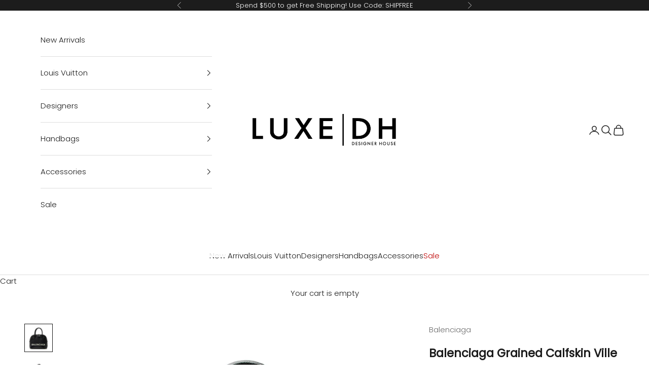

--- FILE ---
content_type: text/html; charset=utf-8
request_url: https://www.luxedh.com/collections/balenciaga/products/balenciaga-grained-calfskin-ville-small-top-handle-bag-shf-2rn3jj
body_size: 39991
content:
<!doctype html>

<html lang="en" dir="ltr">
  <head>
    <meta charset="utf-8">
    <meta name="viewport" content="width=device-width, initial-scale=1.0, height=device-height, minimum-scale=1.0, maximum-scale=5.0">

    <title>Balenciaga Grained Calfskin Ville Small Top Handle</title><meta name="description" content="Founded in San Sebastian, Spain in 1918, the House of Balenciaga relocated to Paris in 1937 during the Spanish Civil war. Almost immediately Cristóbal was hailed as &quot;the couturier of couturiers.&quot; Past designer Nicolas Ghesquiere, had revitalized the company with a youthful aesthetic, introducing the famous motorcycle i"><link rel="canonical" href="https://www.luxedh.com/products/balenciaga-grained-calfskin-ville-small-top-handle-bag-shf-2rn3jj"><link rel="shortcut icon" href="//www.luxedh.com/cdn/shop/files/Untitled-1.png?v=1705942834&width=96">
      <link rel="apple-touch-icon" href="//www.luxedh.com/cdn/shop/files/Untitled-1.png?v=1705942834&width=180"><link rel="preconnect" href="https://fonts.shopifycdn.com" crossorigin><link rel="preload" href="//www.luxedh.com/cdn/fonts/jost/jost_n4.d47a1b6347ce4a4c9f437608011273009d91f2b7.woff2" as="font" type="font/woff2" crossorigin><link rel="preload" href="//www.luxedh.com/cdn/fonts/poppins/poppins_n3.05f58335c3209cce17da4f1f1ab324ebe2982441.woff2" as="font" type="font/woff2" crossorigin><meta property="og:type" content="product">
  <meta property="og:title" content="Balenciaga Grained Calfskin Ville Small Top Handle">
  <meta property="product:price:amount" content="650.00">
  <meta property="product:price:currency" content="USD"><meta property="og:image" content="http://www.luxedh.com/cdn/shop/files/Balenciaga-Grained-Calfskin-Ville-Small-Top-Handle_210096_front_1_parent.jpg?v=1764285516&width=2048">
  <meta property="og:image:secure_url" content="https://www.luxedh.com/cdn/shop/files/Balenciaga-Grained-Calfskin-Ville-Small-Top-Handle_210096_front_1_parent.jpg?v=1764285516&width=2048">
  <meta property="og:image:width" content="2000">
  <meta property="og:image:height" content="2000"><meta property="og:description" content="Founded in San Sebastian, Spain in 1918, the House of Balenciaga relocated to Paris in 1937 during the Spanish Civil war. Almost immediately Cristóbal was hailed as &quot;the couturier of couturiers.&quot; Past designer Nicolas Ghesquiere, had revitalized the company with a youthful aesthetic, introducing the famous motorcycle i"><meta property="og:url" content="https://www.luxedh.com/products/balenciaga-grained-calfskin-ville-small-top-handle-bag-shf-2rn3jj">
<meta property="og:site_name" content="LuxeDH"><meta name="twitter:card" content="summary"><meta name="twitter:title" content="Balenciaga Grained Calfskin Ville Small Top Handle">
  <meta name="twitter:description" content="Founded in San Sebastian, Spain in 1918, the House of Balenciaga relocated to Paris in 1937 during the Spanish Civil war. Almost immediately Cristóbal was hailed as &quot;the couturier of couturiers.&quot; Past designer Nicolas Ghesquiere, had revitalized the company with a youthful aesthetic, introducing the famous motorcycle inspired handbags. Successor to Alexander Wang, current Creative Director Demna Gvasalia upholds the brand’s rejuvenating aesthetic with high-fashion streetwear and graphic-driven styles.Condition Notes: Minor scuffs to exterior bottom corners. Light scuffs throughout exterior and handles. Light surface scratches to hardware. Light imprints and wear throughout interior. Light stretching to interior pockets. Missing detachable shoulder strap, clochette, and lock and key.Width (at base): 10.25&quot;Height: 8.5&quot;Depth: 4.75&quot;Handle Drop: 4&quot;Type of Material: Grained CalfskinColor: BlackLining: Black LeatherPockets: One Exterior, Two InteriorHardware: Gold ToneClosure: ZipperOrigin: Italy"><meta name="twitter:image" content="https://www.luxedh.com/cdn/shop/files/Balenciaga-Grained-Calfskin-Ville-Small-Top-Handle_210096_front_1_parent.jpg?crop=center&height=1200&v=1764285516&width=1200">
  <meta name="twitter:image:alt" content=""><script async crossorigin fetchpriority="high" src="/cdn/shopifycloud/importmap-polyfill/es-modules-shim.2.4.0.js"></script>
<script type="application/ld+json">{"@context":"http:\/\/schema.org\/","@id":"\/products\/balenciaga-grained-calfskin-ville-small-top-handle-bag-shf-2rn3jj#product","@type":"Product","brand":{"@type":"Brand","name":"Balenciaga"},"category":"Handbags","description":"Founded in San Sebastian, Spain in 1918, the House of Balenciaga relocated to Paris in 1937 during the Spanish Civil war. Almost immediately Cristóbal was hailed as \"the couturier of couturiers.\" Past designer Nicolas Ghesquiere, had revitalized the company with a youthful aesthetic, introducing the famous motorcycle inspired handbags. Successor to Alexander Wang, current Creative Director Demna Gvasalia upholds the brand’s rejuvenating aesthetic with high-fashion streetwear and graphic-driven styles.Condition Notes: Minor scuffs to exterior bottom corners. Light scuffs throughout exterior and handles. Light surface scratches to hardware. Light imprints and wear throughout interior. Light stretching to interior pockets. Missing detachable shoulder strap, clochette, and lock and key.Width (at base): 10.25\"Height: 8.5\"Depth: 4.75\"Handle Drop: 4\"Type of Material: Grained CalfskinColor: BlackLining: Black LeatherPockets: One Exterior, Two InteriorHardware: Gold ToneClosure: ZipperOrigin: Italy","image":"https:\/\/www.luxedh.com\/cdn\/shop\/files\/Balenciaga-Grained-Calfskin-Ville-Small-Top-Handle_210096_front_1_parent.jpg?v=1764285516\u0026width=1920","name":"Balenciaga Grained Calfskin Ville Small Top Handle","offers":{"@id":"\/products\/balenciaga-grained-calfskin-ville-small-top-handle-bag-shf-2rn3jj?variant=40119260119112#offer","@type":"Offer","availability":"http:\/\/schema.org\/OutOfStock","price":"650.00","priceCurrency":"USD","url":"https:\/\/www.luxedh.com\/products\/balenciaga-grained-calfskin-ville-small-top-handle-bag-shf-2rn3jj?variant=40119260119112"},"sku":"210096","url":"https:\/\/www.luxedh.com\/products\/balenciaga-grained-calfskin-ville-small-top-handle-bag-shf-2rn3jj"}</script><script type="application/ld+json">
  {
    "@context": "https://schema.org",
    "@type": "BreadcrumbList",
    "itemListElement": [{
        "@type": "ListItem",
        "position": 1,
        "name": "Home",
        "item": "https://www.luxedh.com"
      },{
            "@type": "ListItem",
            "position": 2,
            "name": "Balenciaga",
            "item": "https://www.luxedh.com/collections/balenciaga"
          }, {
            "@type": "ListItem",
            "position": 3,
            "name": "Balenciaga Grained Calfskin Ville Small Top Handle",
            "item": "https://www.luxedh.com/products/balenciaga-grained-calfskin-ville-small-top-handle-bag-shf-2rn3jj"
          }]
  }
</script><style>/* Typography (heading) */
  @font-face {
  font-family: Jost;
  font-weight: 400;
  font-style: normal;
  font-display: fallback;
  src: url("//www.luxedh.com/cdn/fonts/jost/jost_n4.d47a1b6347ce4a4c9f437608011273009d91f2b7.woff2") format("woff2"),
       url("//www.luxedh.com/cdn/fonts/jost/jost_n4.791c46290e672b3f85c3d1c651ef2efa3819eadd.woff") format("woff");
}

@font-face {
  font-family: Jost;
  font-weight: 400;
  font-style: italic;
  font-display: fallback;
  src: url("//www.luxedh.com/cdn/fonts/jost/jost_i4.b690098389649750ada222b9763d55796c5283a5.woff2") format("woff2"),
       url("//www.luxedh.com/cdn/fonts/jost/jost_i4.fd766415a47e50b9e391ae7ec04e2ae25e7e28b0.woff") format("woff");
}

/* Typography (body) */
  @font-face {
  font-family: Poppins;
  font-weight: 300;
  font-style: normal;
  font-display: fallback;
  src: url("//www.luxedh.com/cdn/fonts/poppins/poppins_n3.05f58335c3209cce17da4f1f1ab324ebe2982441.woff2") format("woff2"),
       url("//www.luxedh.com/cdn/fonts/poppins/poppins_n3.6971368e1f131d2c8ff8e3a44a36b577fdda3ff5.woff") format("woff");
}

@font-face {
  font-family: Poppins;
  font-weight: 300;
  font-style: italic;
  font-display: fallback;
  src: url("//www.luxedh.com/cdn/fonts/poppins/poppins_i3.8536b4423050219f608e17f134fe9ea3b01ed890.woff2") format("woff2"),
       url("//www.luxedh.com/cdn/fonts/poppins/poppins_i3.0f4433ada196bcabf726ed78f8e37e0995762f7f.woff") format("woff");
}

@font-face {
  font-family: Poppins;
  font-weight: 400;
  font-style: normal;
  font-display: fallback;
  src: url("//www.luxedh.com/cdn/fonts/poppins/poppins_n4.0ba78fa5af9b0e1a374041b3ceaadf0a43b41362.woff2") format("woff2"),
       url("//www.luxedh.com/cdn/fonts/poppins/poppins_n4.214741a72ff2596839fc9760ee7a770386cf16ca.woff") format("woff");
}

@font-face {
  font-family: Poppins;
  font-weight: 400;
  font-style: italic;
  font-display: fallback;
  src: url("//www.luxedh.com/cdn/fonts/poppins/poppins_i4.846ad1e22474f856bd6b81ba4585a60799a9f5d2.woff2") format("woff2"),
       url("//www.luxedh.com/cdn/fonts/poppins/poppins_i4.56b43284e8b52fc64c1fd271f289a39e8477e9ec.woff") format("woff");
}

:root {
    /* Container */
    --container-max-width: 100%;
    --container-xxs-max-width: 27.5rem; /* 440px */
    --container-xs-max-width: 42.5rem; /* 680px */
    --container-sm-max-width: 61.25rem; /* 980px */
    --container-md-max-width: 71.875rem; /* 1150px */
    --container-lg-max-width: 78.75rem; /* 1260px */
    --container-xl-max-width: 85rem; /* 1360px */
    --container-gutter: 1.25rem;

    --section-vertical-spacing: 2.5rem;
    --section-vertical-spacing-tight:2.5rem;

    --section-stack-gap:2.25rem;
    --section-stack-gap-tight:2.25rem;

    /* Form settings */
    --form-gap: 1.25rem; /* Gap between fieldset and submit button */
    --fieldset-gap: 1rem; /* Gap between each form input within a fieldset */
    --form-control-gap: 0.625rem; /* Gap between input and label (ignored for floating label) */
    --checkbox-control-gap: 0.75rem; /* Horizontal gap between checkbox and its associated label */
    --input-padding-block: 0.65rem; /* Vertical padding for input, textarea and native select */
    --input-padding-inline: 0.8rem; /* Horizontal padding for input, textarea and native select */
    --checkbox-size: 0.875rem; /* Size (width and height) for checkbox */

    /* Other sizes */
    --sticky-area-height: calc(var(--announcement-bar-is-sticky, 0) * var(--announcement-bar-height, 0px) + var(--header-is-sticky, 0) * var(--header-is-visible, 1) * var(--header-height, 0px));

    /* RTL support */
    --transform-logical-flip: 1;
    --transform-origin-start: left;
    --transform-origin-end: right;

    /**
     * ---------------------------------------------------------------------
     * TYPOGRAPHY
     * ---------------------------------------------------------------------
     */

    /* Font properties */
    --heading-font-family: Jost, sans-serif;
    --heading-font-weight: 400;
    --heading-font-style: normal;
    --heading-text-transform: normal;
    --heading-letter-spacing: 0.0em;
    --text-font-family: Poppins, sans-serif;
    --text-font-weight: 300;
    --text-font-style: normal;
    --text-letter-spacing: 0.0em;
    --button-font: var(--heading-font-style) var(--heading-font-weight) var(--text-sm) / 1.65 var(--heading-font-family);
    --button-text-transform: uppercase;
    --button-letter-spacing: 0.0em;

    /* Font sizes */--text-heading-size-factor: 1.3;
    --text-h1: max(0.6875rem, clamp(1.375rem, 1.146341463414634rem + 0.975609756097561vw, 2rem) * var(--text-heading-size-factor));
    --text-h2: max(0.6875rem, clamp(1.25rem, 1.0670731707317074rem + 0.7804878048780488vw, 1.75rem) * var(--text-heading-size-factor));
    --text-h3: max(0.6875rem, clamp(1.125rem, 1.0335365853658536rem + 0.3902439024390244vw, 1.375rem) * var(--text-heading-size-factor));
    --text-h4: max(0.6875rem, clamp(1rem, 0.9542682926829268rem + 0.1951219512195122vw, 1.125rem) * var(--text-heading-size-factor));
    --text-h5: calc(0.875rem * var(--text-heading-size-factor));
    --text-h6: calc(0.75rem * var(--text-heading-size-factor));

    --text-xs: 0.8125rem;
    --text-sm: 0.875rem;
    --text-base: 0.9375rem;
    --text-lg: 1.0625rem;
    --text-xl: 1.1875rem;

    /* Rounded variables (used for border radius) */
    --rounded-full: 9999px;
    --button-border-radius: 0.0rem;
    --input-border-radius: 0.0rem;

    /* Box shadow */
    --shadow-sm: 0 2px 8px rgb(0 0 0 / 0.05);
    --shadow: 0 5px 15px rgb(0 0 0 / 0.05);
    --shadow-md: 0 5px 30px rgb(0 0 0 / 0.05);
    --shadow-block: px px px rgb(var(--text-primary) / 0.0);

    /**
     * ---------------------------------------------------------------------
     * OTHER
     * ---------------------------------------------------------------------
     */

    --checkmark-svg-url: url(//www.luxedh.com/cdn/shop/t/126/assets/checkmark.svg?v=77552481021870063511728395968);
    --cursor-zoom-in-svg-url: url(//www.luxedh.com/cdn/shop/t/126/assets/cursor-zoom-in.svg?v=112480252220988712521728395968);
  }

  [dir="rtl"]:root {
    /* RTL support */
    --transform-logical-flip: -1;
    --transform-origin-start: right;
    --transform-origin-end: left;
  }

  @media screen and (min-width: 700px) {
    :root {
      /* Typography (font size) */
      --text-xs: 0.8125rem;
      --text-sm: 0.875rem;
      --text-base: 0.9375rem;
      --text-lg: 1.0625rem;
      --text-xl: 1.3125rem;

      /* Spacing settings */
      --container-gutter: 2rem;
    }
  }

  @media screen and (min-width: 1000px) {
    :root {
      /* Spacing settings */
      --container-gutter: 3rem;

      --section-vertical-spacing: 4rem;
      --section-vertical-spacing-tight: 4rem;

      --section-stack-gap:3rem;
      --section-stack-gap-tight:3rem;
    }
  }:root {/* Overlay used for modal */
    --page-overlay: 0 0 0 / 0.4;

    /* We use the first scheme background as default */
    --page-background: ;

    /* Product colors */
    --on-sale-text: 227 44 43;
    --on-sale-badge-background: 227 44 43;
    --on-sale-badge-text: 255 255 255;
    --sold-out-badge-background: 239 239 239;
    --sold-out-badge-text: 0 0 0 / 0.65;
    --custom-badge-background: 28 28 28;
    --custom-badge-text: 255 255 255;
    --star-color: 28 28 28;

    /* Status colors */
    --success-background: 212 227 203;
    --success-text: 48 122 7;
    --warning-background: 253 241 224;
    --warning-text: 237 138 0;
    --error-background: 243 204 204;
    --error-text: 203 43 43;
  }.color-scheme--scheme-1 {
      /* Color settings */--accent: 0 0 0;
      --text-color: 28 28 28;
      --background: 255 255 255 / 1.0;
      --background-without-opacity: 255 255 255;
      --background-gradient: ;--border-color: 221 221 221;/* Button colors */
      --button-background: 0 0 0;
      --button-text-color: 255 255 255;

      /* Circled buttons */
      --circle-button-background: 255 255 255;
      --circle-button-text-color: 28 28 28;
    }.shopify-section:has(.section-spacing.color-scheme--bg-54922f2e920ba8346f6dc0fba343d673) + .shopify-section:has(.section-spacing.color-scheme--bg-54922f2e920ba8346f6dc0fba343d673:not(.bordered-section)) .section-spacing {
      padding-block-start: 0;
    }.color-scheme--scheme-2 {
      /* Color settings */--accent: 28 28 28;
      --text-color: 28 28 28;
      --background: 255 255 255 / 1.0;
      --background-without-opacity: 255 255 255;
      --background-gradient: ;--border-color: 221 221 221;/* Button colors */
      --button-background: 28 28 28;
      --button-text-color: 255 255 255;

      /* Circled buttons */
      --circle-button-background: 255 255 255;
      --circle-button-text-color: 28 28 28;
    }.shopify-section:has(.section-spacing.color-scheme--bg-54922f2e920ba8346f6dc0fba343d673) + .shopify-section:has(.section-spacing.color-scheme--bg-54922f2e920ba8346f6dc0fba343d673:not(.bordered-section)) .section-spacing {
      padding-block-start: 0;
    }.color-scheme--scheme-3 {
      /* Color settings */--accent: 255 255 255;
      --text-color: 255 255 255;
      --background: 28 28 28 / 1.0;
      --background-without-opacity: 28 28 28;
      --background-gradient: ;--border-color: 62 62 62;/* Button colors */
      --button-background: 255 255 255;
      --button-text-color: 28 28 28;

      /* Circled buttons */
      --circle-button-background: 255 255 255;
      --circle-button-text-color: 28 28 28;
    }.shopify-section:has(.section-spacing.color-scheme--bg-c1f8cb21047e4797e94d0969dc5d1e44) + .shopify-section:has(.section-spacing.color-scheme--bg-c1f8cb21047e4797e94d0969dc5d1e44:not(.bordered-section)) .section-spacing {
      padding-block-start: 0;
    }.color-scheme--scheme-4 {
      /* Color settings */--accent: 255 255 255;
      --text-color: 0 0 0;
      --background: 255 255 255 / 1.0;
      --background-without-opacity: 255 255 255;
      --background-gradient: ;--border-color: 217 217 217;/* Button colors */
      --button-background: 255 255 255;
      --button-text-color: 28 28 28;

      /* Circled buttons */
      --circle-button-background: 255 255 255;
      --circle-button-text-color: 28 28 28;
    }.shopify-section:has(.section-spacing.color-scheme--bg-54922f2e920ba8346f6dc0fba343d673) + .shopify-section:has(.section-spacing.color-scheme--bg-54922f2e920ba8346f6dc0fba343d673:not(.bordered-section)) .section-spacing {
      padding-block-start: 0;
    }.color-scheme--dialog {
      /* Color settings */--accent: 28 28 28;
      --text-color: 28 28 28;
      --background: 255 255 255 / 1.0;
      --background-without-opacity: 255 255 255;
      --background-gradient: ;--border-color: 221 221 221;/* Button colors */
      --button-background: 28 28 28;
      --button-text-color: 255 255 255;

      /* Circled buttons */
      --circle-button-background: 255 255 255;
      --circle-button-text-color: 28 28 28;
    }
</style><script>
  // This allows to expose several variables to the global scope, to be used in scripts
  window.themeVariables = {
    settings: {
      showPageTransition: null,
      pageType: "product",
      moneyFormat: "${{amount}}",
      moneyWithCurrencyFormat: "${{amount}} USD",
      currencyCodeEnabled: false,
      cartType: "drawer",
      staggerMenuApparition: false
    },

    strings: {
      addedToCart: "Added to your cart!",
      closeGallery: "Close gallery",
      zoomGallery: "Zoom picture",
      errorGallery: "Image cannot be loaded",
      shippingEstimatorNoResults: "Sorry, we do not ship to your address.",
      shippingEstimatorOneResult: "There is one shipping rate for your address:",
      shippingEstimatorMultipleResults: "There are several shipping rates for your address:",
      shippingEstimatorError: "One or more error occurred while retrieving shipping rates:",
      next: "Next",
      previous: "Previous"
    },

    mediaQueries: {
      'sm': 'screen and (min-width: 700px)',
      'md': 'screen and (min-width: 1000px)',
      'lg': 'screen and (min-width: 1150px)',
      'xl': 'screen and (min-width: 1400px)',
      '2xl': 'screen and (min-width: 1600px)',
      'sm-max': 'screen and (max-width: 699px)',
      'md-max': 'screen and (max-width: 999px)',
      'lg-max': 'screen and (max-width: 1149px)',
      'xl-max': 'screen and (max-width: 1399px)',
      '2xl-max': 'screen and (max-width: 1599px)',
      'motion-safe': '(prefers-reduced-motion: no-preference)',
      'motion-reduce': '(prefers-reduced-motion: reduce)',
      'supports-hover': 'screen and (pointer: fine)',
      'supports-touch': 'screen and (hover: none)'
    }
  };</script><script>
      if (!(HTMLScriptElement.supports && HTMLScriptElement.supports('importmap'))) {
        const importMapPolyfill = document.createElement('script');
        importMapPolyfill.async = true;
        importMapPolyfill.src = "//www.luxedh.com/cdn/shop/t/126/assets/es-module-shims.min.js?v=140375185335194536761728395968";

        document.head.appendChild(importMapPolyfill);
      }
    </script>

    <script type="importmap">{
        "imports": {
          "vendor": "//www.luxedh.com/cdn/shop/t/126/assets/vendor.min.js?v=97444456987200009421728395968",
          "theme": "//www.luxedh.com/cdn/shop/t/126/assets/theme.js?v=180276033083214723051728395968",
          "photoswipe": "//www.luxedh.com/cdn/shop/t/126/assets/photoswipe.min.js?v=13374349288281597431728395968"
        }
      }
    </script>

    <script type="module" src="//www.luxedh.com/cdn/shop/t/126/assets/vendor.min.js?v=97444456987200009421728395968"></script>
    <script type="module" src="//www.luxedh.com/cdn/shop/t/126/assets/theme.js?v=180276033083214723051728395968"></script>

    <script>window.performance && window.performance.mark && window.performance.mark('shopify.content_for_header.start');</script><meta name="google-site-verification" content="P0HsfPrBvNAr3Nzay-FCN-TgujzzgcZPuTw7E1Bf4Cs">
<meta name="facebook-domain-verification" content="ml9jcpn3128ytl54cl8100qijuy7g9">
<meta id="shopify-digital-wallet" name="shopify-digital-wallet" content="/665272/digital_wallets/dialog">
<meta name="shopify-checkout-api-token" content="ed7c3bc2a76248a3d06c79428eb1658f">
<meta id="in-context-paypal-metadata" data-shop-id="665272" data-venmo-supported="false" data-environment="production" data-locale="en_US" data-paypal-v4="true" data-currency="USD">
<link rel="alternate" type="application/json+oembed" href="https://www.luxedh.com/products/balenciaga-grained-calfskin-ville-small-top-handle-bag-shf-2rn3jj.oembed">
<script async="async" src="/checkouts/internal/preloads.js?locale=en-US"></script>
<link rel="preconnect" href="https://shop.app" crossorigin="anonymous">
<script async="async" src="https://shop.app/checkouts/internal/preloads.js?locale=en-US&shop_id=665272" crossorigin="anonymous"></script>
<script id="apple-pay-shop-capabilities" type="application/json">{"shopId":665272,"countryCode":"US","currencyCode":"USD","merchantCapabilities":["supports3DS"],"merchantId":"gid:\/\/shopify\/Shop\/665272","merchantName":"LuxeDH","requiredBillingContactFields":["postalAddress","email","phone"],"requiredShippingContactFields":["postalAddress","email","phone"],"shippingType":"shipping","supportedNetworks":["visa","masterCard","amex","discover","elo","jcb"],"total":{"type":"pending","label":"LuxeDH","amount":"1.00"},"shopifyPaymentsEnabled":true,"supportsSubscriptions":true}</script>
<script id="shopify-features" type="application/json">{"accessToken":"ed7c3bc2a76248a3d06c79428eb1658f","betas":["rich-media-storefront-analytics"],"domain":"www.luxedh.com","predictiveSearch":true,"shopId":665272,"locale":"en"}</script>
<script>var Shopify = Shopify || {};
Shopify.shop = "luxedesignerhandbags.myshopify.com";
Shopify.locale = "en";
Shopify.currency = {"active":"USD","rate":"1.0"};
Shopify.country = "US";
Shopify.theme = {"name":"Findify Prestige Theme (Tested Last 1\/15)","id":124844408904,"schema_name":"Prestige","schema_version":"10.3.0","theme_store_id":855,"role":"main"};
Shopify.theme.handle = "null";
Shopify.theme.style = {"id":null,"handle":null};
Shopify.cdnHost = "www.luxedh.com/cdn";
Shopify.routes = Shopify.routes || {};
Shopify.routes.root = "/";</script>
<script type="module">!function(o){(o.Shopify=o.Shopify||{}).modules=!0}(window);</script>
<script>!function(o){function n(){var o=[];function n(){o.push(Array.prototype.slice.apply(arguments))}return n.q=o,n}var t=o.Shopify=o.Shopify||{};t.loadFeatures=n(),t.autoloadFeatures=n()}(window);</script>
<script>
  window.ShopifyPay = window.ShopifyPay || {};
  window.ShopifyPay.apiHost = "shop.app\/pay";
  window.ShopifyPay.redirectState = null;
</script>
<script id="shop-js-analytics" type="application/json">{"pageType":"product"}</script>
<script defer="defer" async type="module" src="//www.luxedh.com/cdn/shopifycloud/shop-js/modules/v2/client.init-shop-cart-sync_C5BV16lS.en.esm.js"></script>
<script defer="defer" async type="module" src="//www.luxedh.com/cdn/shopifycloud/shop-js/modules/v2/chunk.common_CygWptCX.esm.js"></script>
<script type="module">
  await import("//www.luxedh.com/cdn/shopifycloud/shop-js/modules/v2/client.init-shop-cart-sync_C5BV16lS.en.esm.js");
await import("//www.luxedh.com/cdn/shopifycloud/shop-js/modules/v2/chunk.common_CygWptCX.esm.js");

  window.Shopify.SignInWithShop?.initShopCartSync?.({"fedCMEnabled":true,"windoidEnabled":true});

</script>
<script defer="defer" async type="module" src="//www.luxedh.com/cdn/shopifycloud/shop-js/modules/v2/client.payment-terms_CZxnsJam.en.esm.js"></script>
<script defer="defer" async type="module" src="//www.luxedh.com/cdn/shopifycloud/shop-js/modules/v2/chunk.common_CygWptCX.esm.js"></script>
<script defer="defer" async type="module" src="//www.luxedh.com/cdn/shopifycloud/shop-js/modules/v2/chunk.modal_D71HUcav.esm.js"></script>
<script type="module">
  await import("//www.luxedh.com/cdn/shopifycloud/shop-js/modules/v2/client.payment-terms_CZxnsJam.en.esm.js");
await import("//www.luxedh.com/cdn/shopifycloud/shop-js/modules/v2/chunk.common_CygWptCX.esm.js");
await import("//www.luxedh.com/cdn/shopifycloud/shop-js/modules/v2/chunk.modal_D71HUcav.esm.js");

  
</script>
<script>
  window.Shopify = window.Shopify || {};
  if (!window.Shopify.featureAssets) window.Shopify.featureAssets = {};
  window.Shopify.featureAssets['shop-js'] = {"shop-cart-sync":["modules/v2/client.shop-cart-sync_ZFArdW7E.en.esm.js","modules/v2/chunk.common_CygWptCX.esm.js"],"init-fed-cm":["modules/v2/client.init-fed-cm_CmiC4vf6.en.esm.js","modules/v2/chunk.common_CygWptCX.esm.js"],"shop-button":["modules/v2/client.shop-button_tlx5R9nI.en.esm.js","modules/v2/chunk.common_CygWptCX.esm.js"],"shop-cash-offers":["modules/v2/client.shop-cash-offers_DOA2yAJr.en.esm.js","modules/v2/chunk.common_CygWptCX.esm.js","modules/v2/chunk.modal_D71HUcav.esm.js"],"init-windoid":["modules/v2/client.init-windoid_sURxWdc1.en.esm.js","modules/v2/chunk.common_CygWptCX.esm.js"],"shop-toast-manager":["modules/v2/client.shop-toast-manager_ClPi3nE9.en.esm.js","modules/v2/chunk.common_CygWptCX.esm.js"],"init-shop-email-lookup-coordinator":["modules/v2/client.init-shop-email-lookup-coordinator_B8hsDcYM.en.esm.js","modules/v2/chunk.common_CygWptCX.esm.js"],"init-shop-cart-sync":["modules/v2/client.init-shop-cart-sync_C5BV16lS.en.esm.js","modules/v2/chunk.common_CygWptCX.esm.js"],"avatar":["modules/v2/client.avatar_BTnouDA3.en.esm.js"],"pay-button":["modules/v2/client.pay-button_FdsNuTd3.en.esm.js","modules/v2/chunk.common_CygWptCX.esm.js"],"init-customer-accounts":["modules/v2/client.init-customer-accounts_DxDtT_ad.en.esm.js","modules/v2/client.shop-login-button_C5VAVYt1.en.esm.js","modules/v2/chunk.common_CygWptCX.esm.js","modules/v2/chunk.modal_D71HUcav.esm.js"],"init-shop-for-new-customer-accounts":["modules/v2/client.init-shop-for-new-customer-accounts_ChsxoAhi.en.esm.js","modules/v2/client.shop-login-button_C5VAVYt1.en.esm.js","modules/v2/chunk.common_CygWptCX.esm.js","modules/v2/chunk.modal_D71HUcav.esm.js"],"shop-login-button":["modules/v2/client.shop-login-button_C5VAVYt1.en.esm.js","modules/v2/chunk.common_CygWptCX.esm.js","modules/v2/chunk.modal_D71HUcav.esm.js"],"init-customer-accounts-sign-up":["modules/v2/client.init-customer-accounts-sign-up_CPSyQ0Tj.en.esm.js","modules/v2/client.shop-login-button_C5VAVYt1.en.esm.js","modules/v2/chunk.common_CygWptCX.esm.js","modules/v2/chunk.modal_D71HUcav.esm.js"],"shop-follow-button":["modules/v2/client.shop-follow-button_Cva4Ekp9.en.esm.js","modules/v2/chunk.common_CygWptCX.esm.js","modules/v2/chunk.modal_D71HUcav.esm.js"],"checkout-modal":["modules/v2/client.checkout-modal_BPM8l0SH.en.esm.js","modules/v2/chunk.common_CygWptCX.esm.js","modules/v2/chunk.modal_D71HUcav.esm.js"],"lead-capture":["modules/v2/client.lead-capture_Bi8yE_yS.en.esm.js","modules/v2/chunk.common_CygWptCX.esm.js","modules/v2/chunk.modal_D71HUcav.esm.js"],"shop-login":["modules/v2/client.shop-login_D6lNrXab.en.esm.js","modules/v2/chunk.common_CygWptCX.esm.js","modules/v2/chunk.modal_D71HUcav.esm.js"],"payment-terms":["modules/v2/client.payment-terms_CZxnsJam.en.esm.js","modules/v2/chunk.common_CygWptCX.esm.js","modules/v2/chunk.modal_D71HUcav.esm.js"]};
</script>
<script>(function() {
  var isLoaded = false;
  function asyncLoad() {
    if (isLoaded) return;
    isLoaded = true;
    var urls = ["https:\/\/cdn-scripts.signifyd.com\/shopify\/script-tag.js?shop=luxedesignerhandbags.myshopify.com","https:\/\/d23dclunsivw3h.cloudfront.net\/redirect-app.js?shop=luxedesignerhandbags.myshopify.com","https:\/\/gdprcdn.b-cdn.net\/js\/gdpr_cookie_consent.min.js?shop=luxedesignerhandbags.myshopify.com","\/\/app.backinstock.org\/widget\/7630_1675165410.js?category=bis\u0026v=6\u0026shop=luxedesignerhandbags.myshopify.com","https:\/\/d26ky332zktp97.cloudfront.net\/shops\/6eusDrQHcToeqpRHY\/colibrius-m.js?shop=luxedesignerhandbags.myshopify.com","\/\/cdn.shopify.com\/proxy\/3190ce797fb956f489ad97625ac7ef32c9ab31e2a740d8fd397890bb12ffd6e6\/s3-us-west-2.amazonaws.com\/jsstore\/a\/WN2H2E4\/reids.js?shop=luxedesignerhandbags.myshopify.com\u0026sp-cache-control=cHVibGljLCBtYXgtYWdlPTkwMA","https:\/\/cdn.shopify.com\/s\/files\/1\/0066\/5272\/t\/120\/assets\/affirmShopify.js?v=1730688514\u0026shop=luxedesignerhandbags.myshopify.com","\/\/cdn.shopify.com\/proxy\/ba1e905a7ff08be3e15524885dd98b24de2eda385dfb0227e26ba932405b55f0\/app.retention.com\/shopify\/shopify_app_add_to_cart_script.js?shop=luxedesignerhandbags.myshopify.com\u0026sp-cache-control=cHVibGljLCBtYXgtYWdlPTkwMA"];
    for (var i = 0; i < urls.length; i++) {
      var s = document.createElement('script');
      s.type = 'text/javascript';
      s.async = true;
      s.src = urls[i];
      var x = document.getElementsByTagName('script')[0];
      x.parentNode.insertBefore(s, x);
    }
  };
  if(window.attachEvent) {
    window.attachEvent('onload', asyncLoad);
  } else {
    window.addEventListener('load', asyncLoad, false);
  }
})();</script>
<script id="__st">var __st={"a":665272,"offset":-21600,"reqid":"5687b610-4268-416d-8a94-12970f6a25cd-1768736001","pageurl":"www.luxedh.com\/collections\/balenciaga\/products\/balenciaga-grained-calfskin-ville-small-top-handle-bag-shf-2rn3jj","u":"125a3a64b27b","p":"product","rtyp":"product","rid":6815735545928};</script>
<script>window.ShopifyPaypalV4VisibilityTracking = true;</script>
<script id="captcha-bootstrap">!function(){'use strict';const t='contact',e='account',n='new_comment',o=[[t,t],['blogs',n],['comments',n],[t,'customer']],c=[[e,'customer_login'],[e,'guest_login'],[e,'recover_customer_password'],[e,'create_customer']],r=t=>t.map((([t,e])=>`form[action*='/${t}']:not([data-nocaptcha='true']) input[name='form_type'][value='${e}']`)).join(','),a=t=>()=>t?[...document.querySelectorAll(t)].map((t=>t.form)):[];function s(){const t=[...o],e=r(t);return a(e)}const i='password',u='form_key',d=['recaptcha-v3-token','g-recaptcha-response','h-captcha-response',i],f=()=>{try{return window.sessionStorage}catch{return}},m='__shopify_v',_=t=>t.elements[u];function p(t,e,n=!1){try{const o=window.sessionStorage,c=JSON.parse(o.getItem(e)),{data:r}=function(t){const{data:e,action:n}=t;return t[m]||n?{data:e,action:n}:{data:t,action:n}}(c);for(const[e,n]of Object.entries(r))t.elements[e]&&(t.elements[e].value=n);n&&o.removeItem(e)}catch(o){console.error('form repopulation failed',{error:o})}}const l='form_type',E='cptcha';function T(t){t.dataset[E]=!0}const w=window,h=w.document,L='Shopify',v='ce_forms',y='captcha';let A=!1;((t,e)=>{const n=(g='f06e6c50-85a8-45c8-87d0-21a2b65856fe',I='https://cdn.shopify.com/shopifycloud/storefront-forms-hcaptcha/ce_storefront_forms_captcha_hcaptcha.v1.5.2.iife.js',D={infoText:'Protected by hCaptcha',privacyText:'Privacy',termsText:'Terms'},(t,e,n)=>{const o=w[L][v],c=o.bindForm;if(c)return c(t,g,e,D).then(n);var r;o.q.push([[t,g,e,D],n]),r=I,A||(h.body.append(Object.assign(h.createElement('script'),{id:'captcha-provider',async:!0,src:r})),A=!0)});var g,I,D;w[L]=w[L]||{},w[L][v]=w[L][v]||{},w[L][v].q=[],w[L][y]=w[L][y]||{},w[L][y].protect=function(t,e){n(t,void 0,e),T(t)},Object.freeze(w[L][y]),function(t,e,n,w,h,L){const[v,y,A,g]=function(t,e,n){const i=e?o:[],u=t?c:[],d=[...i,...u],f=r(d),m=r(i),_=r(d.filter((([t,e])=>n.includes(e))));return[a(f),a(m),a(_),s()]}(w,h,L),I=t=>{const e=t.target;return e instanceof HTMLFormElement?e:e&&e.form},D=t=>v().includes(t);t.addEventListener('submit',(t=>{const e=I(t);if(!e)return;const n=D(e)&&!e.dataset.hcaptchaBound&&!e.dataset.recaptchaBound,o=_(e),c=g().includes(e)&&(!o||!o.value);(n||c)&&t.preventDefault(),c&&!n&&(function(t){try{if(!f())return;!function(t){const e=f();if(!e)return;const n=_(t);if(!n)return;const o=n.value;o&&e.removeItem(o)}(t);const e=Array.from(Array(32),(()=>Math.random().toString(36)[2])).join('');!function(t,e){_(t)||t.append(Object.assign(document.createElement('input'),{type:'hidden',name:u})),t.elements[u].value=e}(t,e),function(t,e){const n=f();if(!n)return;const o=[...t.querySelectorAll(`input[type='${i}']`)].map((({name:t})=>t)),c=[...d,...o],r={};for(const[a,s]of new FormData(t).entries())c.includes(a)||(r[a]=s);n.setItem(e,JSON.stringify({[m]:1,action:t.action,data:r}))}(t,e)}catch(e){console.error('failed to persist form',e)}}(e),e.submit())}));const S=(t,e)=>{t&&!t.dataset[E]&&(n(t,e.some((e=>e===t))),T(t))};for(const o of['focusin','change'])t.addEventListener(o,(t=>{const e=I(t);D(e)&&S(e,y())}));const B=e.get('form_key'),M=e.get(l),P=B&&M;t.addEventListener('DOMContentLoaded',(()=>{const t=y();if(P)for(const e of t)e.elements[l].value===M&&p(e,B);[...new Set([...A(),...v().filter((t=>'true'===t.dataset.shopifyCaptcha))])].forEach((e=>S(e,t)))}))}(h,new URLSearchParams(w.location.search),n,t,e,['guest_login'])})(!0,!0)}();</script>
<script integrity="sha256-4kQ18oKyAcykRKYeNunJcIwy7WH5gtpwJnB7kiuLZ1E=" data-source-attribution="shopify.loadfeatures" defer="defer" src="//www.luxedh.com/cdn/shopifycloud/storefront/assets/storefront/load_feature-a0a9edcb.js" crossorigin="anonymous"></script>
<script crossorigin="anonymous" defer="defer" src="//www.luxedh.com/cdn/shopifycloud/storefront/assets/shopify_pay/storefront-65b4c6d7.js?v=20250812"></script>
<script data-source-attribution="shopify.dynamic_checkout.dynamic.init">var Shopify=Shopify||{};Shopify.PaymentButton=Shopify.PaymentButton||{isStorefrontPortableWallets:!0,init:function(){window.Shopify.PaymentButton.init=function(){};var t=document.createElement("script");t.src="https://www.luxedh.com/cdn/shopifycloud/portable-wallets/latest/portable-wallets.en.js",t.type="module",document.head.appendChild(t)}};
</script>
<script data-source-attribution="shopify.dynamic_checkout.buyer_consent">
  function portableWalletsHideBuyerConsent(e){var t=document.getElementById("shopify-buyer-consent"),n=document.getElementById("shopify-subscription-policy-button");t&&n&&(t.classList.add("hidden"),t.setAttribute("aria-hidden","true"),n.removeEventListener("click",e))}function portableWalletsShowBuyerConsent(e){var t=document.getElementById("shopify-buyer-consent"),n=document.getElementById("shopify-subscription-policy-button");t&&n&&(t.classList.remove("hidden"),t.removeAttribute("aria-hidden"),n.addEventListener("click",e))}window.Shopify?.PaymentButton&&(window.Shopify.PaymentButton.hideBuyerConsent=portableWalletsHideBuyerConsent,window.Shopify.PaymentButton.showBuyerConsent=portableWalletsShowBuyerConsent);
</script>
<script>
  function portableWalletsCleanup(e){e&&e.src&&console.error("Failed to load portable wallets script "+e.src);var t=document.querySelectorAll("shopify-accelerated-checkout .shopify-payment-button__skeleton, shopify-accelerated-checkout-cart .wallet-cart-button__skeleton"),e=document.getElementById("shopify-buyer-consent");for(let e=0;e<t.length;e++)t[e].remove();e&&e.remove()}function portableWalletsNotLoadedAsModule(e){e instanceof ErrorEvent&&"string"==typeof e.message&&e.message.includes("import.meta")&&"string"==typeof e.filename&&e.filename.includes("portable-wallets")&&(window.removeEventListener("error",portableWalletsNotLoadedAsModule),window.Shopify.PaymentButton.failedToLoad=e,"loading"===document.readyState?document.addEventListener("DOMContentLoaded",window.Shopify.PaymentButton.init):window.Shopify.PaymentButton.init())}window.addEventListener("error",portableWalletsNotLoadedAsModule);
</script>

<script type="module" src="https://www.luxedh.com/cdn/shopifycloud/portable-wallets/latest/portable-wallets.en.js" onError="portableWalletsCleanup(this)" crossorigin="anonymous"></script>
<script nomodule>
  document.addEventListener("DOMContentLoaded", portableWalletsCleanup);
</script>

<link id="shopify-accelerated-checkout-styles" rel="stylesheet" media="screen" href="https://www.luxedh.com/cdn/shopifycloud/portable-wallets/latest/accelerated-checkout-backwards-compat.css" crossorigin="anonymous">
<style id="shopify-accelerated-checkout-cart">
        #shopify-buyer-consent {
  margin-top: 1em;
  display: inline-block;
  width: 100%;
}

#shopify-buyer-consent.hidden {
  display: none;
}

#shopify-subscription-policy-button {
  background: none;
  border: none;
  padding: 0;
  text-decoration: underline;
  font-size: inherit;
  cursor: pointer;
}

#shopify-subscription-policy-button::before {
  box-shadow: none;
}

      </style>

<script>window.performance && window.performance.mark && window.performance.mark('shopify.content_for_header.end');</script>
<link href="//www.luxedh.com/cdn/shop/t/126/assets/theme.css?v=43566822378926449181732854355" rel="stylesheet" type="text/css" media="all" /><!-- KLAVIYO BEGIN -->
    <script>
        window.addEventListener("klaviyoForms", function(e) {
            console.log("Klaviyo form event detected:", e.detail);
            if (e.detail.type == 'submit') {
                console.log("Form submitted:", e.detail.formId);
    
                // Send GA4 event
                gtag('event', 'klaviyo_form_submit', {
                    'form_category': 'Klaviyo form',
                    'form_action': 'form_submit',
                    'form_label': e.detail.formId
                });
            }
        });
    </script>
    <!-- KLAVIYO END -->

    <!-- YOTTAA START -->
    <script async src=https://rapid-cdn.yottaa.com/rapid/lib/RQgj912eSDWI2w.js></script>
    <!-- YOTTAA END -->
  <!-- BEGIN app block: shopify://apps/klaviyo-email-marketing-sms/blocks/klaviyo-onsite-embed/2632fe16-c075-4321-a88b-50b567f42507 -->












  <script async src="https://static.klaviyo.com/onsite/js/KXNDnA/klaviyo.js?company_id=KXNDnA"></script>
  <script>!function(){if(!window.klaviyo){window._klOnsite=window._klOnsite||[];try{window.klaviyo=new Proxy({},{get:function(n,i){return"push"===i?function(){var n;(n=window._klOnsite).push.apply(n,arguments)}:function(){for(var n=arguments.length,o=new Array(n),w=0;w<n;w++)o[w]=arguments[w];var t="function"==typeof o[o.length-1]?o.pop():void 0,e=new Promise((function(n){window._klOnsite.push([i].concat(o,[function(i){t&&t(i),n(i)}]))}));return e}}})}catch(n){window.klaviyo=window.klaviyo||[],window.klaviyo.push=function(){var n;(n=window._klOnsite).push.apply(n,arguments)}}}}();</script>

  
    <script id="viewed_product">
      if (item == null) {
        var _learnq = _learnq || [];

        var MetafieldReviews = null
        var MetafieldYotpoRating = null
        var MetafieldYotpoCount = null
        var MetafieldLooxRating = null
        var MetafieldLooxCount = null
        var okendoProduct = null
        var okendoProductReviewCount = null
        var okendoProductReviewAverageValue = null
        try {
          // The following fields are used for Customer Hub recently viewed in order to add reviews.
          // This information is not part of __kla_viewed. Instead, it is part of __kla_viewed_reviewed_items
          MetafieldReviews = {};
          MetafieldYotpoRating = null
          MetafieldYotpoCount = null
          MetafieldLooxRating = null
          MetafieldLooxCount = null

          okendoProduct = null
          // If the okendo metafield is not legacy, it will error, which then requires the new json formatted data
          if (okendoProduct && 'error' in okendoProduct) {
            okendoProduct = null
          }
          okendoProductReviewCount = okendoProduct ? okendoProduct.reviewCount : null
          okendoProductReviewAverageValue = okendoProduct ? okendoProduct.reviewAverageValue : null
        } catch (error) {
          console.error('Error in Klaviyo onsite reviews tracking:', error);
        }

        var item = {
          Name: "Balenciaga Grained Calfskin Ville Small Top Handle",
          ProductID: 6815735545928,
          Categories: ["Balenciaga","Balenciaga Handbags","Chanel Calfskin Handbags","Designer Handbags Non Sale - Excludes Pre Sale"],
          ImageURL: "https://www.luxedh.com/cdn/shop/files/Balenciaga-Grained-Calfskin-Ville-Small-Top-Handle_210096_front_1_parent_grande.jpg?v=1764285516",
          URL: "https://www.luxedh.com/products/balenciaga-grained-calfskin-ville-small-top-handle-bag-shf-2rn3jj",
          Brand: "Balenciaga",
          Price: "$650.00",
          Value: "650.00",
          CompareAtPrice: "$950.00"
        };
        _learnq.push(['track', 'Viewed Product', item]);
        _learnq.push(['trackViewedItem', {
          Title: item.Name,
          ItemId: item.ProductID,
          Categories: item.Categories,
          ImageUrl: item.ImageURL,
          Url: item.URL,
          Metadata: {
            Brand: item.Brand,
            Price: item.Price,
            Value: item.Value,
            CompareAtPrice: item.CompareAtPrice
          },
          metafields:{
            reviews: MetafieldReviews,
            yotpo:{
              rating: MetafieldYotpoRating,
              count: MetafieldYotpoCount,
            },
            loox:{
              rating: MetafieldLooxRating,
              count: MetafieldLooxCount,
            },
            okendo: {
              rating: okendoProductReviewAverageValue,
              count: okendoProductReviewCount,
            }
          }
        }]);
      }
    </script>
  




  <script>
    window.klaviyoReviewsProductDesignMode = false
  </script>







<!-- END app block --><!-- BEGIN app block: shopify://apps/findify-search-merchandise/blocks/findify-BG-operations/861ae6ec-2c4a-4ae9-bd1b-43913344990c -->

<!-- Findify core -->
<script src="https://cdn.shopify.com/extensions/019b36a9-21e8-7469-b9af-47499f13fe6b/findify-liquid-ts-130/assets/core.js"></script>
<script src="//assets.findify.io/luxedesignerhandbags-liquid.myshopify.com-config-json.js" async></script>
<script src="https://cdn.shopify.com/extensions/019b36a9-21e8-7469-b9af-47499f13fe6b/findify-liquid-ts-130/assets/libraries.js" async></script>
<script src="https://cdn.shopify.com/extensions/019b36a9-21e8-7469-b9af-47499f13fe6b/findify-liquid-ts-130/assets/utils.js" async></script>
<script src="https://cdn.shopify.com/extensions/019b36a9-21e8-7469-b9af-47499f13fe6b/findify-liquid-ts-130/assets/products.js" async></script>
<script src="https://cdn.shopify.com/extensions/019b36a9-21e8-7469-b9af-47499f13fe6b/findify-liquid-ts-130/assets/autocomplete.js" async></script>
<script src="https://cdn.shopify.com/extensions/019b36a9-21e8-7469-b9af-47499f13fe6b/findify-liquid-ts-130/assets/grid.js" async></script>
<script src="https://cdn.shopify.com/extensions/019b36a9-21e8-7469-b9af-47499f13fe6b/findify-liquid-ts-130/assets/contents.js" async></script>
<script src="https://cdn.shopify.com/extensions/019b36a9-21e8-7469-b9af-47499f13fe6b/findify-liquid-ts-130/assets/promo.js" async></script>
<script src="https://cdn.shopify.com/extensions/019b36a9-21e8-7469-b9af-47499f13fe6b/findify-liquid-ts-130/assets/pagination.js" async></script>
<script src="https://cdn.shopify.com/extensions/019b36a9-21e8-7469-b9af-47499f13fe6b/findify-liquid-ts-130/assets/filters.js" async></script>
<script src="https://cdn.shopify.com/extensions/019b36a9-21e8-7469-b9af-47499f13fe6b/findify-liquid-ts-130/assets/sorting.js" async></script>
<script src="https://cdn.shopify.com/extensions/019b36a9-21e8-7469-b9af-47499f13fe6b/findify-liquid-ts-130/assets/recommendation.js" async></script>



<script>
  // set image aspect ratio
  const product_card_image_aspect_ratio = 100;
  const aspect_ratio = product_card_image_aspect_ratio <= 0 ? 100 : product_card_image_aspect_ratio;
  document.documentElement.style.setProperty('--findify-product-card-aspect-ratio', `${aspect_ratio}%`);

  window.findifyBGOperationsBlockSettings = {
    useCurrencyConverter : false,
    showProductCardHoverImage: true,
    productQuantityPerBatchRender: 1,
    showColorSwatchesOnDesktop: false, 
    showColorSwatchesOnMobile: false, 
    colorSwatchesStyleDesktop:  2, 
    colorSwatchesStyleMobile: 2, 
    colorSwatchesVisibility: 1
  };
</script>


<!-- END app block --><script src="https://cdn.shopify.com/extensions/c1eb4680-ad4e-49c3-898d-493ebb06e626/affirm-pay-over-time-messaging-9/assets/affirm-product-handler.js" type="text/javascript" defer="defer"></script>
<link href="https://monorail-edge.shopifysvc.com" rel="dns-prefetch">
<script>(function(){if ("sendBeacon" in navigator && "performance" in window) {try {var session_token_from_headers = performance.getEntriesByType('navigation')[0].serverTiming.find(x => x.name == '_s').description;} catch {var session_token_from_headers = undefined;}var session_cookie_matches = document.cookie.match(/_shopify_s=([^;]*)/);var session_token_from_cookie = session_cookie_matches && session_cookie_matches.length === 2 ? session_cookie_matches[1] : "";var session_token = session_token_from_headers || session_token_from_cookie || "";function handle_abandonment_event(e) {var entries = performance.getEntries().filter(function(entry) {return /monorail-edge.shopifysvc.com/.test(entry.name);});if (!window.abandonment_tracked && entries.length === 0) {window.abandonment_tracked = true;var currentMs = Date.now();var navigation_start = performance.timing.navigationStart;var payload = {shop_id: 665272,url: window.location.href,navigation_start,duration: currentMs - navigation_start,session_token,page_type: "product"};window.navigator.sendBeacon("https://monorail-edge.shopifysvc.com/v1/produce", JSON.stringify({schema_id: "online_store_buyer_site_abandonment/1.1",payload: payload,metadata: {event_created_at_ms: currentMs,event_sent_at_ms: currentMs}}));}}window.addEventListener('pagehide', handle_abandonment_event);}}());</script>
<script id="web-pixels-manager-setup">(function e(e,d,r,n,o){if(void 0===o&&(o={}),!Boolean(null===(a=null===(i=window.Shopify)||void 0===i?void 0:i.analytics)||void 0===a?void 0:a.replayQueue)){var i,a;window.Shopify=window.Shopify||{};var t=window.Shopify;t.analytics=t.analytics||{};var s=t.analytics;s.replayQueue=[],s.publish=function(e,d,r){return s.replayQueue.push([e,d,r]),!0};try{self.performance.mark("wpm:start")}catch(e){}var l=function(){var e={modern:/Edge?\/(1{2}[4-9]|1[2-9]\d|[2-9]\d{2}|\d{4,})\.\d+(\.\d+|)|Firefox\/(1{2}[4-9]|1[2-9]\d|[2-9]\d{2}|\d{4,})\.\d+(\.\d+|)|Chrom(ium|e)\/(9{2}|\d{3,})\.\d+(\.\d+|)|(Maci|X1{2}).+ Version\/(15\.\d+|(1[6-9]|[2-9]\d|\d{3,})\.\d+)([,.]\d+|)( \(\w+\)|)( Mobile\/\w+|) Safari\/|Chrome.+OPR\/(9{2}|\d{3,})\.\d+\.\d+|(CPU[ +]OS|iPhone[ +]OS|CPU[ +]iPhone|CPU IPhone OS|CPU iPad OS)[ +]+(15[._]\d+|(1[6-9]|[2-9]\d|\d{3,})[._]\d+)([._]\d+|)|Android:?[ /-](13[3-9]|1[4-9]\d|[2-9]\d{2}|\d{4,})(\.\d+|)(\.\d+|)|Android.+Firefox\/(13[5-9]|1[4-9]\d|[2-9]\d{2}|\d{4,})\.\d+(\.\d+|)|Android.+Chrom(ium|e)\/(13[3-9]|1[4-9]\d|[2-9]\d{2}|\d{4,})\.\d+(\.\d+|)|SamsungBrowser\/([2-9]\d|\d{3,})\.\d+/,legacy:/Edge?\/(1[6-9]|[2-9]\d|\d{3,})\.\d+(\.\d+|)|Firefox\/(5[4-9]|[6-9]\d|\d{3,})\.\d+(\.\d+|)|Chrom(ium|e)\/(5[1-9]|[6-9]\d|\d{3,})\.\d+(\.\d+|)([\d.]+$|.*Safari\/(?![\d.]+ Edge\/[\d.]+$))|(Maci|X1{2}).+ Version\/(10\.\d+|(1[1-9]|[2-9]\d|\d{3,})\.\d+)([,.]\d+|)( \(\w+\)|)( Mobile\/\w+|) Safari\/|Chrome.+OPR\/(3[89]|[4-9]\d|\d{3,})\.\d+\.\d+|(CPU[ +]OS|iPhone[ +]OS|CPU[ +]iPhone|CPU IPhone OS|CPU iPad OS)[ +]+(10[._]\d+|(1[1-9]|[2-9]\d|\d{3,})[._]\d+)([._]\d+|)|Android:?[ /-](13[3-9]|1[4-9]\d|[2-9]\d{2}|\d{4,})(\.\d+|)(\.\d+|)|Mobile Safari.+OPR\/([89]\d|\d{3,})\.\d+\.\d+|Android.+Firefox\/(13[5-9]|1[4-9]\d|[2-9]\d{2}|\d{4,})\.\d+(\.\d+|)|Android.+Chrom(ium|e)\/(13[3-9]|1[4-9]\d|[2-9]\d{2}|\d{4,})\.\d+(\.\d+|)|Android.+(UC? ?Browser|UCWEB|U3)[ /]?(15\.([5-9]|\d{2,})|(1[6-9]|[2-9]\d|\d{3,})\.\d+)\.\d+|SamsungBrowser\/(5\.\d+|([6-9]|\d{2,})\.\d+)|Android.+MQ{2}Browser\/(14(\.(9|\d{2,})|)|(1[5-9]|[2-9]\d|\d{3,})(\.\d+|))(\.\d+|)|K[Aa][Ii]OS\/(3\.\d+|([4-9]|\d{2,})\.\d+)(\.\d+|)/},d=e.modern,r=e.legacy,n=navigator.userAgent;return n.match(d)?"modern":n.match(r)?"legacy":"unknown"}(),u="modern"===l?"modern":"legacy",c=(null!=n?n:{modern:"",legacy:""})[u],f=function(e){return[e.baseUrl,"/wpm","/b",e.hashVersion,"modern"===e.buildTarget?"m":"l",".js"].join("")}({baseUrl:d,hashVersion:r,buildTarget:u}),m=function(e){var d=e.version,r=e.bundleTarget,n=e.surface,o=e.pageUrl,i=e.monorailEndpoint;return{emit:function(e){var a=e.status,t=e.errorMsg,s=(new Date).getTime(),l=JSON.stringify({metadata:{event_sent_at_ms:s},events:[{schema_id:"web_pixels_manager_load/3.1",payload:{version:d,bundle_target:r,page_url:o,status:a,surface:n,error_msg:t},metadata:{event_created_at_ms:s}}]});if(!i)return console&&console.warn&&console.warn("[Web Pixels Manager] No Monorail endpoint provided, skipping logging."),!1;try{return self.navigator.sendBeacon.bind(self.navigator)(i,l)}catch(e){}var u=new XMLHttpRequest;try{return u.open("POST",i,!0),u.setRequestHeader("Content-Type","text/plain"),u.send(l),!0}catch(e){return console&&console.warn&&console.warn("[Web Pixels Manager] Got an unhandled error while logging to Monorail."),!1}}}}({version:r,bundleTarget:l,surface:e.surface,pageUrl:self.location.href,monorailEndpoint:e.monorailEndpoint});try{o.browserTarget=l,function(e){var d=e.src,r=e.async,n=void 0===r||r,o=e.onload,i=e.onerror,a=e.sri,t=e.scriptDataAttributes,s=void 0===t?{}:t,l=document.createElement("script"),u=document.querySelector("head"),c=document.querySelector("body");if(l.async=n,l.src=d,a&&(l.integrity=a,l.crossOrigin="anonymous"),s)for(var f in s)if(Object.prototype.hasOwnProperty.call(s,f))try{l.dataset[f]=s[f]}catch(e){}if(o&&l.addEventListener("load",o),i&&l.addEventListener("error",i),u)u.appendChild(l);else{if(!c)throw new Error("Did not find a head or body element to append the script");c.appendChild(l)}}({src:f,async:!0,onload:function(){if(!function(){var e,d;return Boolean(null===(d=null===(e=window.Shopify)||void 0===e?void 0:e.analytics)||void 0===d?void 0:d.initialized)}()){var d=window.webPixelsManager.init(e)||void 0;if(d){var r=window.Shopify.analytics;r.replayQueue.forEach((function(e){var r=e[0],n=e[1],o=e[2];d.publishCustomEvent(r,n,o)})),r.replayQueue=[],r.publish=d.publishCustomEvent,r.visitor=d.visitor,r.initialized=!0}}},onerror:function(){return m.emit({status:"failed",errorMsg:"".concat(f," has failed to load")})},sri:function(e){var d=/^sha384-[A-Za-z0-9+/=]+$/;return"string"==typeof e&&d.test(e)}(c)?c:"",scriptDataAttributes:o}),m.emit({status:"loading"})}catch(e){m.emit({status:"failed",errorMsg:(null==e?void 0:e.message)||"Unknown error"})}}})({shopId: 665272,storefrontBaseUrl: "https://www.luxedh.com",extensionsBaseUrl: "https://extensions.shopifycdn.com/cdn/shopifycloud/web-pixels-manager",monorailEndpoint: "https://monorail-edge.shopifysvc.com/unstable/produce_batch",surface: "storefront-renderer",enabledBetaFlags: ["2dca8a86"],webPixelsConfigList: [{"id":"520486984","configuration":"{\"accountID\":\"KXNDnA\",\"webPixelConfig\":\"eyJlbmFibGVBZGRlZFRvQ2FydEV2ZW50cyI6IHRydWV9\"}","eventPayloadVersion":"v1","runtimeContext":"STRICT","scriptVersion":"524f6c1ee37bacdca7657a665bdca589","type":"APP","apiClientId":123074,"privacyPurposes":["ANALYTICS","MARKETING"],"dataSharingAdjustments":{"protectedCustomerApprovalScopes":["read_customer_address","read_customer_email","read_customer_name","read_customer_personal_data","read_customer_phone"]}},{"id":"139558984","configuration":"{\"config\":\"{\\\"pixel_id\\\":\\\"G-6RJWD29H34\\\",\\\"google_tag_ids\\\":[\\\"G-6RJWD29H34\\\"],\\\"target_country\\\":\\\"US\\\",\\\"gtag_events\\\":[{\\\"type\\\":\\\"search\\\",\\\"action_label\\\":\\\"G-6RJWD29H34\\\"},{\\\"type\\\":\\\"begin_checkout\\\",\\\"action_label\\\":\\\"G-6RJWD29H34\\\"},{\\\"type\\\":\\\"view_item\\\",\\\"action_label\\\":\\\"G-6RJWD29H34\\\"},{\\\"type\\\":\\\"purchase\\\",\\\"action_label\\\":\\\"G-6RJWD29H34\\\"},{\\\"type\\\":\\\"page_view\\\",\\\"action_label\\\":\\\"G-6RJWD29H34\\\"},{\\\"type\\\":\\\"add_payment_info\\\",\\\"action_label\\\":\\\"G-6RJWD29H34\\\"},{\\\"type\\\":\\\"add_to_cart\\\",\\\"action_label\\\":\\\"G-6RJWD29H34\\\"}],\\\"enable_monitoring_mode\\\":false}\"}","eventPayloadVersion":"v1","runtimeContext":"OPEN","scriptVersion":"b2a88bafab3e21179ed38636efcd8a93","type":"APP","apiClientId":1780363,"privacyPurposes":[],"dataSharingAdjustments":{"protectedCustomerApprovalScopes":["read_customer_address","read_customer_email","read_customer_name","read_customer_personal_data","read_customer_phone"]}},{"id":"64651336","configuration":"{\"pixel_id\":\"874212255982705\",\"pixel_type\":\"facebook_pixel\",\"metaapp_system_user_token\":\"-\"}","eventPayloadVersion":"v1","runtimeContext":"OPEN","scriptVersion":"ca16bc87fe92b6042fbaa3acc2fbdaa6","type":"APP","apiClientId":2329312,"privacyPurposes":["ANALYTICS","MARKETING","SALE_OF_DATA"],"dataSharingAdjustments":{"protectedCustomerApprovalScopes":["read_customer_address","read_customer_email","read_customer_name","read_customer_personal_data","read_customer_phone"]}},{"id":"43319368","configuration":"{\"partnerId\": \"97414\", \"environment\": \"prod\", \"countryCode\": \"US\", \"logLevel\": \"debug\"}","eventPayloadVersion":"v1","runtimeContext":"STRICT","scriptVersion":"3add57fd2056b63da5cf857b4ed8b1f3","type":"APP","apiClientId":5829751,"privacyPurposes":["ANALYTICS","MARKETING","SALE_OF_DATA"],"dataSharingAdjustments":{"protectedCustomerApprovalScopes":[]}},{"id":"12943432","eventPayloadVersion":"1","runtimeContext":"LAX","scriptVersion":"1","type":"CUSTOM","privacyPurposes":["ANALYTICS","MARKETING","SALE_OF_DATA"],"name":"Retention.com Script"},{"id":"24379464","eventPayloadVersion":"1","runtimeContext":"LAX","scriptVersion":"2","type":"CUSTOM","privacyPurposes":["ANALYTICS","MARKETING"],"name":"Google Tag Manager"},{"id":"33456200","eventPayloadVersion":"1","runtimeContext":"LAX","scriptVersion":"1","type":"CUSTOM","privacyPurposes":[],"name":"Yottaa Checkout Pixel"},{"id":"shopify-app-pixel","configuration":"{}","eventPayloadVersion":"v1","runtimeContext":"STRICT","scriptVersion":"0450","apiClientId":"shopify-pixel","type":"APP","privacyPurposes":["ANALYTICS","MARKETING"]},{"id":"shopify-custom-pixel","eventPayloadVersion":"v1","runtimeContext":"LAX","scriptVersion":"0450","apiClientId":"shopify-pixel","type":"CUSTOM","privacyPurposes":["ANALYTICS","MARKETING"]}],isMerchantRequest: false,initData: {"shop":{"name":"LuxeDH","paymentSettings":{"currencyCode":"USD"},"myshopifyDomain":"luxedesignerhandbags.myshopify.com","countryCode":"US","storefrontUrl":"https:\/\/www.luxedh.com"},"customer":null,"cart":null,"checkout":null,"productVariants":[{"price":{"amount":650.0,"currencyCode":"USD"},"product":{"title":"Balenciaga Grained Calfskin Ville Small Top Handle","vendor":"Balenciaga","id":"6815735545928","untranslatedTitle":"Balenciaga Grained Calfskin Ville Small Top Handle","url":"\/products\/balenciaga-grained-calfskin-ville-small-top-handle-bag-shf-2rn3jj","type":"Handbags"},"id":"40119260119112","image":{"src":"\/\/www.luxedh.com\/cdn\/shop\/files\/Balenciaga-Grained-Calfskin-Ville-Small-Top-Handle_210096_front_1_parent.jpg?v=1764285516"},"sku":"210096","title":"Default Title","untranslatedTitle":"Default Title"}],"purchasingCompany":null},},"https://www.luxedh.com/cdn","fcfee988w5aeb613cpc8e4bc33m6693e112",{"modern":"","legacy":""},{"shopId":"665272","storefrontBaseUrl":"https:\/\/www.luxedh.com","extensionBaseUrl":"https:\/\/extensions.shopifycdn.com\/cdn\/shopifycloud\/web-pixels-manager","surface":"storefront-renderer","enabledBetaFlags":"[\"2dca8a86\"]","isMerchantRequest":"false","hashVersion":"fcfee988w5aeb613cpc8e4bc33m6693e112","publish":"custom","events":"[[\"page_viewed\",{}],[\"product_viewed\",{\"productVariant\":{\"price\":{\"amount\":650.0,\"currencyCode\":\"USD\"},\"product\":{\"title\":\"Balenciaga Grained Calfskin Ville Small Top Handle\",\"vendor\":\"Balenciaga\",\"id\":\"6815735545928\",\"untranslatedTitle\":\"Balenciaga Grained Calfskin Ville Small Top Handle\",\"url\":\"\/products\/balenciaga-grained-calfskin-ville-small-top-handle-bag-shf-2rn3jj\",\"type\":\"Handbags\"},\"id\":\"40119260119112\",\"image\":{\"src\":\"\/\/www.luxedh.com\/cdn\/shop\/files\/Balenciaga-Grained-Calfskin-Ville-Small-Top-Handle_210096_front_1_parent.jpg?v=1764285516\"},\"sku\":\"210096\",\"title\":\"Default Title\",\"untranslatedTitle\":\"Default Title\"}}]]"});</script><script>
  window.ShopifyAnalytics = window.ShopifyAnalytics || {};
  window.ShopifyAnalytics.meta = window.ShopifyAnalytics.meta || {};
  window.ShopifyAnalytics.meta.currency = 'USD';
  var meta = {"product":{"id":6815735545928,"gid":"gid:\/\/shopify\/Product\/6815735545928","vendor":"Balenciaga","type":"Handbags","handle":"balenciaga-grained-calfskin-ville-small-top-handle-bag-shf-2rn3jj","variants":[{"id":40119260119112,"price":65000,"name":"Balenciaga Grained Calfskin Ville Small Top Handle","public_title":null,"sku":"210096"}],"remote":false},"page":{"pageType":"product","resourceType":"product","resourceId":6815735545928,"requestId":"5687b610-4268-416d-8a94-12970f6a25cd-1768736001"}};
  for (var attr in meta) {
    window.ShopifyAnalytics.meta[attr] = meta[attr];
  }
</script>
<script class="analytics">
  (function () {
    var customDocumentWrite = function(content) {
      var jquery = null;

      if (window.jQuery) {
        jquery = window.jQuery;
      } else if (window.Checkout && window.Checkout.$) {
        jquery = window.Checkout.$;
      }

      if (jquery) {
        jquery('body').append(content);
      }
    };

    var hasLoggedConversion = function(token) {
      if (token) {
        return document.cookie.indexOf('loggedConversion=' + token) !== -1;
      }
      return false;
    }

    var setCookieIfConversion = function(token) {
      if (token) {
        var twoMonthsFromNow = new Date(Date.now());
        twoMonthsFromNow.setMonth(twoMonthsFromNow.getMonth() + 2);

        document.cookie = 'loggedConversion=' + token + '; expires=' + twoMonthsFromNow;
      }
    }

    var trekkie = window.ShopifyAnalytics.lib = window.trekkie = window.trekkie || [];
    if (trekkie.integrations) {
      return;
    }
    trekkie.methods = [
      'identify',
      'page',
      'ready',
      'track',
      'trackForm',
      'trackLink'
    ];
    trekkie.factory = function(method) {
      return function() {
        var args = Array.prototype.slice.call(arguments);
        args.unshift(method);
        trekkie.push(args);
        return trekkie;
      };
    };
    for (var i = 0; i < trekkie.methods.length; i++) {
      var key = trekkie.methods[i];
      trekkie[key] = trekkie.factory(key);
    }
    trekkie.load = function(config) {
      trekkie.config = config || {};
      trekkie.config.initialDocumentCookie = document.cookie;
      var first = document.getElementsByTagName('script')[0];
      var script = document.createElement('script');
      script.type = 'text/javascript';
      script.onerror = function(e) {
        var scriptFallback = document.createElement('script');
        scriptFallback.type = 'text/javascript';
        scriptFallback.onerror = function(error) {
                var Monorail = {
      produce: function produce(monorailDomain, schemaId, payload) {
        var currentMs = new Date().getTime();
        var event = {
          schema_id: schemaId,
          payload: payload,
          metadata: {
            event_created_at_ms: currentMs,
            event_sent_at_ms: currentMs
          }
        };
        return Monorail.sendRequest("https://" + monorailDomain + "/v1/produce", JSON.stringify(event));
      },
      sendRequest: function sendRequest(endpointUrl, payload) {
        // Try the sendBeacon API
        if (window && window.navigator && typeof window.navigator.sendBeacon === 'function' && typeof window.Blob === 'function' && !Monorail.isIos12()) {
          var blobData = new window.Blob([payload], {
            type: 'text/plain'
          });

          if (window.navigator.sendBeacon(endpointUrl, blobData)) {
            return true;
          } // sendBeacon was not successful

        } // XHR beacon

        var xhr = new XMLHttpRequest();

        try {
          xhr.open('POST', endpointUrl);
          xhr.setRequestHeader('Content-Type', 'text/plain');
          xhr.send(payload);
        } catch (e) {
          console.log(e);
        }

        return false;
      },
      isIos12: function isIos12() {
        return window.navigator.userAgent.lastIndexOf('iPhone; CPU iPhone OS 12_') !== -1 || window.navigator.userAgent.lastIndexOf('iPad; CPU OS 12_') !== -1;
      }
    };
    Monorail.produce('monorail-edge.shopifysvc.com',
      'trekkie_storefront_load_errors/1.1',
      {shop_id: 665272,
      theme_id: 124844408904,
      app_name: "storefront",
      context_url: window.location.href,
      source_url: "//www.luxedh.com/cdn/s/trekkie.storefront.cd680fe47e6c39ca5d5df5f0a32d569bc48c0f27.min.js"});

        };
        scriptFallback.async = true;
        scriptFallback.src = '//www.luxedh.com/cdn/s/trekkie.storefront.cd680fe47e6c39ca5d5df5f0a32d569bc48c0f27.min.js';
        first.parentNode.insertBefore(scriptFallback, first);
      };
      script.async = true;
      script.src = '//www.luxedh.com/cdn/s/trekkie.storefront.cd680fe47e6c39ca5d5df5f0a32d569bc48c0f27.min.js';
      first.parentNode.insertBefore(script, first);
    };
    trekkie.load(
      {"Trekkie":{"appName":"storefront","development":false,"defaultAttributes":{"shopId":665272,"isMerchantRequest":null,"themeId":124844408904,"themeCityHash":"4410849946251753598","contentLanguage":"en","currency":"USD"},"isServerSideCookieWritingEnabled":true,"monorailRegion":"shop_domain","enabledBetaFlags":["65f19447"]},"Session Attribution":{},"S2S":{"facebookCapiEnabled":true,"source":"trekkie-storefront-renderer","apiClientId":580111}}
    );

    var loaded = false;
    trekkie.ready(function() {
      if (loaded) return;
      loaded = true;

      window.ShopifyAnalytics.lib = window.trekkie;

      var originalDocumentWrite = document.write;
      document.write = customDocumentWrite;
      try { window.ShopifyAnalytics.merchantGoogleAnalytics.call(this); } catch(error) {};
      document.write = originalDocumentWrite;

      window.ShopifyAnalytics.lib.page(null,{"pageType":"product","resourceType":"product","resourceId":6815735545928,"requestId":"5687b610-4268-416d-8a94-12970f6a25cd-1768736001","shopifyEmitted":true});

      var match = window.location.pathname.match(/checkouts\/(.+)\/(thank_you|post_purchase)/)
      var token = match? match[1]: undefined;
      if (!hasLoggedConversion(token)) {
        setCookieIfConversion(token);
        window.ShopifyAnalytics.lib.track("Viewed Product",{"currency":"USD","variantId":40119260119112,"productId":6815735545928,"productGid":"gid:\/\/shopify\/Product\/6815735545928","name":"Balenciaga Grained Calfskin Ville Small Top Handle","price":"650.00","sku":"210096","brand":"Balenciaga","variant":null,"category":"Handbags","nonInteraction":true,"remote":false},undefined,undefined,{"shopifyEmitted":true});
      window.ShopifyAnalytics.lib.track("monorail:\/\/trekkie_storefront_viewed_product\/1.1",{"currency":"USD","variantId":40119260119112,"productId":6815735545928,"productGid":"gid:\/\/shopify\/Product\/6815735545928","name":"Balenciaga Grained Calfskin Ville Small Top Handle","price":"650.00","sku":"210096","brand":"Balenciaga","variant":null,"category":"Handbags","nonInteraction":true,"remote":false,"referer":"https:\/\/www.luxedh.com\/collections\/balenciaga\/products\/balenciaga-grained-calfskin-ville-small-top-handle-bag-shf-2rn3jj"});
      }
    });


        var eventsListenerScript = document.createElement('script');
        eventsListenerScript.async = true;
        eventsListenerScript.src = "//www.luxedh.com/cdn/shopifycloud/storefront/assets/shop_events_listener-3da45d37.js";
        document.getElementsByTagName('head')[0].appendChild(eventsListenerScript);

})();</script>
  <script>
  if (!window.ga || (window.ga && typeof window.ga !== 'function')) {
    window.ga = function ga() {
      (window.ga.q = window.ga.q || []).push(arguments);
      if (window.Shopify && window.Shopify.analytics && typeof window.Shopify.analytics.publish === 'function') {
        window.Shopify.analytics.publish("ga_stub_called", {}, {sendTo: "google_osp_migration"});
      }
      console.error("Shopify's Google Analytics stub called with:", Array.from(arguments), "\nSee https://help.shopify.com/manual/promoting-marketing/pixels/pixel-migration#google for more information.");
    };
    if (window.Shopify && window.Shopify.analytics && typeof window.Shopify.analytics.publish === 'function') {
      window.Shopify.analytics.publish("ga_stub_initialized", {}, {sendTo: "google_osp_migration"});
    }
  }
</script>
<script
  defer
  src="https://www.luxedh.com/cdn/shopifycloud/perf-kit/shopify-perf-kit-3.0.4.min.js"
  data-application="storefront-renderer"
  data-shop-id="665272"
  data-render-region="gcp-us-central1"
  data-page-type="product"
  data-theme-instance-id="124844408904"
  data-theme-name="Prestige"
  data-theme-version="10.3.0"
  data-monorail-region="shop_domain"
  data-resource-timing-sampling-rate="10"
  data-shs="true"
  data-shs-beacon="true"
  data-shs-export-with-fetch="true"
  data-shs-logs-sample-rate="1"
  data-shs-beacon-endpoint="https://www.luxedh.com/api/collect"
></script>
</head>

  

  <body class=" color-scheme color-scheme--scheme-1"><template id="drawer-default-template">
  <div part="base">
    <div part="overlay"></div>

    <div part="content">
      <header part="header">
        <slot name="header"></slot>

        <dialog-close-button style="display: contents">
          <button type="button" part="close-button tap-area" aria-label="Close"><svg aria-hidden="true" focusable="false" fill="none" width="14" class="icon icon-close" viewBox="0 0 16 16">
      <path d="m1 1 14 14M1 15 15 1" stroke="currentColor" stroke-width="1.5"/>
    </svg>

  </button>
        </dialog-close-button>
      </header>

      <div part="body">
        <slot></slot>
      </div>

      <footer part="footer">
        <slot name="footer"></slot>
      </footer>
    </div>
  </div>
</template><template id="modal-default-template">
  <div part="base">
    <div part="overlay"></div>

    <div part="content">
      <header part="header">
        <slot name="header"></slot>

        <dialog-close-button style="display: contents">
          <button type="button" part="close-button tap-area" aria-label="Close"><svg aria-hidden="true" focusable="false" fill="none" width="14" class="icon icon-close" viewBox="0 0 16 16">
      <path d="m1 1 14 14M1 15 15 1" stroke="currentColor" stroke-width="1.5"/>
    </svg>

  </button>
        </dialog-close-button>
      </header>

      <div part="body">
        <slot></slot>
      </div>
    </div>
  </div>
</template><template id="popover-default-template">
  <div part="base">
    <div part="overlay"></div>

    <div part="content">
      <header part="header">
        <slot name="header"></slot>

        <dialog-close-button style="display: contents">
          <button type="button" part="close-button tap-area" aria-label="Close"><svg aria-hidden="true" focusable="false" fill="none" width="14" class="icon icon-close" viewBox="0 0 16 16">
      <path d="m1 1 14 14M1 15 15 1" stroke="currentColor" stroke-width="1.5"/>
    </svg>

  </button>
        </dialog-close-button>
      </header>

      <div part="body">
        <slot></slot>
      </div>
    </div>
  </div>
</template><template id="header-search-default-template">
  <div part="base">
    <div part="overlay"></div>

    <div part="content">
      <slot></slot>
    </div>
  </div>
</template><template id="video-media-default-template">
  <slot></slot>

  <svg part="play-button" fill="none" width="48" height="48" viewBox="0 0 48 48">
    <path fill-rule="evenodd" clip-rule="evenodd" d="M48 24c0 13.255-10.745 24-24 24S0 37.255 0 24 10.745 0 24 0s24 10.745 24 24Zm-18 0-9-6.6v13.2l9-6.6Z" fill="var(--play-button-background, #ffffff)"/>
  </svg>
</template><loading-bar class="loading-bar" aria-hidden="true"></loading-bar>
    <a href="#main" allow-hash-change class="skip-to-content sr-only">Skip to content</a>

    <span id="header-scroll-tracker" style="position: absolute; width: 1px; height: 1px; top: var(--header-scroll-tracker-offset, 10px); left: 0;"></span><!-- BEGIN sections: header-group -->
<aside id="shopify-section-sections--15289772245064__announcement-bar" class="shopify-section shopify-section-group-header-group shopify-section--announcement-bar"><style>
    :root {
      --announcement-bar-is-sticky: 0;--header-scroll-tracker-offset: var(--announcement-bar-height);}#shopify-section-sections--15289772245064__announcement-bar {
      --announcement-bar-font-size: 0.75rem;
    }

    @media screen and (min-width: 999px) {
      #shopify-section-sections--15289772245064__announcement-bar {
        --announcement-bar-font-size: 0.8125rem;
      }
    }
  </style>

  <height-observer variable="announcement-bar">
    <div class="announcement-bar color-scheme color-scheme--scheme-3"><carousel-prev-button aria-controls="carousel-sections--15289772245064__announcement-bar" class="contents">
          <button type="button" class="tap-area">
            <span class="sr-only">Previous</span><svg aria-hidden="true" focusable="false" fill="none" width="12" class="icon icon-arrow-left  icon--direction-aware" viewBox="0 0 16 18">
      <path d="M11 1 3 9l8 8" stroke="currentColor" stroke-linecap="square"/>
    </svg></button>
        </carousel-prev-button><announcement-bar-carousel allow-swipe autoplay="5" id="carousel-sections--15289772245064__announcement-bar" class="announcement-bar__carousel"><p class="prose heading is-selected" >Spend $500 to get Free Shipping! Use Code: SHIPFREE</p><p class="prose heading " >Click HERE to Follow Us on <a href="https://www.instagram.com/luxedh/" target="_blank" title="https://www.instagram.com/luxedh/">INSTAGRAM!</a></p></announcement-bar-carousel><carousel-next-button aria-controls="carousel-sections--15289772245064__announcement-bar" class="contents">
          <button type="button" class="tap-area">
            <span class="sr-only">Next</span><svg aria-hidden="true" focusable="false" fill="none" width="12" class="icon icon-arrow-right  icon--direction-aware" viewBox="0 0 16 18">
      <path d="m5 17 8-8-8-8" stroke="currentColor" stroke-linecap="square"/>
    </svg></button>
        </carousel-next-button></div>
  </height-observer>

  <script>
    document.documentElement.style.setProperty('--announcement-bar-height', `${document.getElementById('shopify-section-sections--15289772245064__announcement-bar').clientHeight.toFixed(2)}px`);
  </script></aside><header id="shopify-section-sections--15289772245064__header" class="shopify-section shopify-section-group-header-group shopify-section--header"><style>
  :root {
    --header-is-sticky: 1;
  }

  #shopify-section-sections--15289772245064__header {
    --header-grid: "primary-nav logo secondary-nav" / minmax(0, 1fr) auto minmax(0, 1fr);
    --header-padding-block: 1rem;
    --header-transparent-header-text-color: 255 255 255;
    --header-separation-border-color: 28 28 28 / 0.15;

    position: relative;
    z-index: 4;
  }

  @media screen and (min-width: 700px) {
    #shopify-section-sections--15289772245064__header {
      --header-padding-block: 1.6rem;
    }
  }

  @media screen and (min-width: 1000px) {
    #shopify-section-sections--15289772245064__header {--header-grid: ". logo secondary-nav" "primary-nav primary-nav primary-nav" / minmax(0, 1fr) auto minmax(0, 1fr);}
  }#shopify-section-sections--15289772245064__header {
      position: sticky;
      top: 0;
    }

    .shopify-section--announcement-bar ~ #shopify-section-sections--15289772245064__header {
      top: calc(var(--announcement-bar-is-sticky, 0) * var(--announcement-bar-height, 0px));
    }#shopify-section-sections--15289772245064__header {
      --header-logo-width: 180px;
    }

    @media screen and (min-width: 700px) {
      #shopify-section-sections--15289772245064__header {
        --header-logo-width: 300px;
      }
    }</style>

<height-observer variable="header">
  <x-header  class="header color-scheme color-scheme--scheme-2">
      <a href="/" class="header__logo"><span class="sr-only">LuxeDH</span><img src="//www.luxedh.com/cdn/shop/files/NEWluxe.png?v=1705520815&amp;width=563" alt="" srcset="//www.luxedh.com/cdn/shop/files/NEWluxe.png?v=1705520815&amp;width=563 563w, //www.luxedh.com/cdn/shop/files/NEWluxe.png?v=1705520815&amp;width=563 563w" width="563" height="147" sizes="300px" class="header__logo-image"></a>
    
<nav class="header__primary-nav header__primary-nav--center" aria-label="Primary navigation">
        <button type="button" aria-controls="sidebar-menu" class="md:hidden">
          <span class="sr-only">Navigation menu</span><svg aria-hidden="true" fill="none" focusable="false" width="24" class="header__nav-icon icon icon-hamburger" viewBox="0 0 24 24">
      <path d="M1 19h22M1 12h22M1 5h22" stroke="currentColor" stroke-width="1.5" stroke-linecap="square"/>
    </svg></button><ul class="contents unstyled-list md-max:hidden">

              <li class="header__primary-nav-item" data-title="New Arrivals"><a href="/collections/new-arrivals" class="block h6" >New Arrivals</a></li>

              <li class="header__primary-nav-item" data-title="Louis Vuitton"><dropdown-menu-disclosure follow-summary-link trigger="hover"><details class="header__menu-disclosure">
                      <summary data-follow-link="/collections/authentic-pre-owned-louis-vuitton-handbags" class="h6">Louis Vuitton</summary><ul class="header__dropdown-menu  unstyled-list" role="list"><li><dropdown-menu-disclosure follow-summary-link trigger="hover" class="contents">
                                  <details class="header__menu-disclosure">
                                    <summary data-follow-link="/collections/louis-vuitton" class="link-faded-reverse">
                                      <div class="h-stack gap-4 justify-between">Shop By Style<svg aria-hidden="true" focusable="false" fill="none" width="8" class="icon icon-arrow-right  icon--direction-aware" viewBox="0 0 16 18">
      <path d="m5 17 8-8-8-8" stroke="currentColor" stroke-linecap="square"/>
    </svg></div>
                                    </summary>

                                    <ul class="header__dropdown-menu unstyled-list" role="list"><li>
                                          <a href="/collections/louis-vuitton-speedy-handbags" class="link-faded-reverse" >Speedy</a>
                                        </li><li>
                                          <a href="/collections/louis-vuitton-neverfull" class="link-faded-reverse" >Neverfull</a>
                                        </li><li>
                                          <a href="/collections/louis-vuitton-keepall" class="link-faded-reverse" >Keepall</a>
                                        </li><li>
                                          <a href="/collections/louis-vuitton-pochettes" class="link-faded-reverse" >Pochette</a>
                                        </li><li>
                                          <a href="/collections/louis-vuitton-saumur" class="link-faded-reverse" >Saumur</a>
                                        </li><li>
                                          <a href="/collections/louis-vuitton-alma" class="link-faded-reverse" >Alma</a>
                                        </li><li>
                                          <a href="/collections/louis-vuitton-tivoli" class="link-faded-reverse" >Tivoli</a>
                                        </li></ul>
                                  </details>
                                </dropdown-menu-disclosure></li><li><dropdown-menu-disclosure follow-summary-link trigger="hover" class="contents">
                                  <details class="header__menu-disclosure">
                                    <summary data-follow-link="/collections/louis-vuitton" class="link-faded-reverse">
                                      <div class="h-stack gap-4 justify-between">Shop By Material<svg aria-hidden="true" focusable="false" fill="none" width="8" class="icon icon-arrow-right  icon--direction-aware" viewBox="0 0 16 18">
      <path d="m5 17 8-8-8-8" stroke="currentColor" stroke-linecap="square"/>
    </svg></div>
                                    </summary>

                                    <ul class="header__dropdown-menu unstyled-list" role="list"><li>
                                          <a href="/collections/louis-vuitton-damier-canvas" class="link-faded-reverse" >Damier Canvas</a>
                                        </li><li>
                                          <a href="/collections/louis-vuitton-empreinte-leather" class="link-faded-reverse" >Empreinte Leather</a>
                                        </li><li>
                                          <a href="/collections/louis-vuitton-epi-leather" class="link-faded-reverse" >Epi Leather</a>
                                        </li><li>
                                          <a href="/collections/louis-vuitton-mini-lin" class="link-faded-reverse" >Mini Lin</a>
                                        </li><li>
                                          <a href="/collections/louis-vuitton-monogram" class="link-faded-reverse" >Monogram</a>
                                        </li><li>
                                          <a href="/collections/louis-vuitton-taiga" class="link-faded-reverse" >Taiga Leather</a>
                                        </li><li>
                                          <a href="/collections/louis-vuitton-vernis" class="link-faded-reverse" >Vernis Patent Leather</a>
                                        </li></ul>
                                  </details>
                                </dropdown-menu-disclosure></li></ul></details></dropdown-menu-disclosure></li>

              <li class="header__primary-nav-item" data-title="Designers"><dropdown-menu-disclosure follow-summary-link trigger="hover"><details class="header__menu-disclosure">
                      <summary data-follow-link="/collections" class="h6">Designers</summary><ul class="header__dropdown-menu  unstyled-list" role="list"><li><a href="/collections/louis-vuitton" class="link-faded-reverse" >Louis Vuitton</a></li><li><a href="/collections/gucci" class="link-faded-reverse" >Gucci</a></li><li><a href="/collections/chanel" class="link-faded-reverse" >Chanel</a></li><li><a href="/collections/dior" class="link-faded-reverse" >Dior</a></li><li><a href="/collections/prada" class="link-faded-reverse" >Prada</a></li><li><a href="/collections/saint-laurent" class="link-faded-reverse" >Saint Laurent</a></li><li><a href="/collections/fendi" class="link-faded-reverse" >Fendi</a></li><li><dropdown-menu-disclosure follow-summary-link trigger="hover" class="contents">
                                  <details class="header__menu-disclosure">
                                    <summary data-follow-link="/collections" class="link-faded-reverse">
                                      <div class="h-stack gap-4 justify-between">View All Designers<svg aria-hidden="true" focusable="false" fill="none" width="8" class="icon icon-arrow-right  icon--direction-aware" viewBox="0 0 16 18">
      <path d="m5 17 8-8-8-8" stroke="currentColor" stroke-linecap="square"/>
    </svg></div>
                                    </summary>

                                    <ul class="header__dropdown-menu unstyled-list" role="list"><li>
                                          <a href="/collections/balenciaga" class="link-faded-reverse" >Balenciaga</a>
                                        </li><li>
                                          <a href="/collections/bottega-veneta" class="link-faded-reverse" >Bottega Veneta</a>
                                        </li><li>
                                          <a href="/collections/burberry" class="link-faded-reverse" >Burberry</a>
                                        </li><li>
                                          <a href="/collections/celine" class="link-faded-reverse" >Celine</a>
                                        </li><li>
                                          <a href="/collections/chloe" class="link-faded-reverse" >Chloe</a>
                                        </li><li>
                                          <a href="/collections/givenchy" class="link-faded-reverse" >Givenchy</a>
                                        </li><li>
                                          <a href="/collections/jimmy-choo" class="link-faded-reverse" >Jimmy Choo</a>
                                        </li><li>
                                          <a href="/collections/miu-miu" class="link-faded-reverse" >Miu Miu</a>
                                        </li><li>
                                          <a href="/collections/salvatore-ferragamo" class="link-faded-reverse" >Salvatore Ferragamo</a>
                                        </li><li>
                                          <a href="/collections/tory-burch" class="link-faded-reverse" >Tory Burch</a>
                                        </li><li>
                                          <a href="/collections/valentino" class="link-faded-reverse" >Valentino</a>
                                        </li></ul>
                                  </details>
                                </dropdown-menu-disclosure></li></ul></details></dropdown-menu-disclosure></li>

              <li class="header__primary-nav-item" data-title="Handbags"><dropdown-menu-disclosure follow-summary-link trigger="hover"><details class="header__menu-disclosure">
                      <summary data-follow-link="/collections/designer-handbags" class="h6">Handbags</summary><ul class="header__dropdown-menu header__dropdown-menu--restrictable unstyled-list" role="list"><li><a href="/collections/designer-backpacks" class="link-faded-reverse" >Backpacks</a></li><li><a href="/collections/boston-bags" class="link-faded-reverse" >Boston Bags</a></li><li><a href="/collections/clutches" class="link-faded-reverse" >Clutches</a></li><li><a href="/collections/crossbody-bags" class="link-faded-reverse" >Crossbody Bags</a></li><li><a href="/collections/hobos" class="link-faded-reverse" >Hobos</a></li><li><a href="/collections/messenger-bags" class="link-faded-reverse" >Messenger Bags</a></li><li><a href="/collections/satchels" class="link-faded-reverse" >Satchels</a></li><li><a href="/collections/shoulderbags" class="link-faded-reverse" >Shoulder Bags</a></li><li><a href="/collections/totes" class="link-faded-reverse" >Totes</a></li><li><a href="/collections/weekend-travel-bags" class="link-faded-reverse" >Weekend / Travel Bags</a></li><li><a href="/collections/wristlets" class="link-faded-reverse" >Wristlets</a></li><li><a href="/collections/designer-handbags" class="link-faded-reverse" >View All Styles</a></li></ul></details></dropdown-menu-disclosure></li>

              <li class="header__primary-nav-item" data-title="Accessories"><dropdown-menu-disclosure follow-summary-link trigger="hover"><details class="header__menu-disclosure">
                      <summary data-follow-link="/collections/designer-accessories" class="h6">Accessories</summary><ul class="header__dropdown-menu header__dropdown-menu--restrictable unstyled-list" role="list"><li><a href="/collections/small-leather-goods" class="link-faded-reverse" >Small Leather Goods</a></li><li><a href="/collections/jewelry" class="link-faded-reverse" >Jewelry</a></li><li><a href="/collections/sunglasses" class="link-faded-reverse" >Sunglasses</a></li><li><a href="/collections/shoes" class="link-faded-reverse" >Shoes</a></li><li><a href="/collections/watches" class="link-faded-reverse" >Watches</a></li></ul></details></dropdown-menu-disclosure></li>

              <li class="header__primary-nav-item" data-title="Sale"><a href="/collections/sale" class="block h6" >Sale</a></li></ul></nav><nav class="header__secondary-nav" aria-label="Secondary navigation"><ul class="contents unstyled-list"><li class="header__account-link sm-max:hidden">
            <a href="/account/login">
              <span class="sr-only">Login</span><svg aria-hidden="true" fill="none" focusable="false" width="24" class="header__nav-icon icon icon-account" viewBox="0 0 24 24">
      <path d="M16.125 8.75c-.184 2.478-2.063 4.5-4.125 4.5s-3.944-2.021-4.125-4.5c-.187-2.578 1.64-4.5 4.125-4.5 2.484 0 4.313 1.969 4.125 4.5Z" stroke="currentColor" stroke-width="1.5" stroke-linecap="round" stroke-linejoin="round"/>
      <path d="M3.017 20.747C3.783 16.5 7.922 14.25 12 14.25s8.217 2.25 8.984 6.497" stroke="currentColor" stroke-width="1.5" stroke-miterlimit="10"/>
    </svg></a>
          </li><li class="header__search-link">
            <a href="/search" aria-controls="header-search-sections--15289772245064__header">
              <span class="sr-only">Search</span><svg aria-hidden="true" fill="none" focusable="false" width="24" class="header__nav-icon icon icon-search" viewBox="0 0 24 24">
      <path d="M10.364 3a7.364 7.364 0 1 0 0 14.727 7.364 7.364 0 0 0 0-14.727Z" stroke="currentColor" stroke-width="1.5" stroke-miterlimit="10"/>
      <path d="M15.857 15.858 21 21.001" stroke="currentColor" stroke-width="1.5" stroke-miterlimit="10" stroke-linecap="round"/>
    </svg></a>
          </li><li class="relative header__cart-link">
          <a href="/cart" aria-controls="cart-drawer" data-no-instant>
            <span class="sr-only">Cart</span><svg aria-hidden="true" fill="none" focusable="false" width="24" class="header__nav-icon icon icon-cart" viewBox="0 0 24 24"><path d="M4.75 8.25A.75.75 0 0 0 4 9L3 19.125c0 1.418 1.207 2.625 2.625 2.625h12.75c1.418 0 2.625-1.149 2.625-2.566L20 9a.75.75 0 0 0-.75-.75H4.75Zm2.75 0v-1.5a4.5 4.5 0 0 1 4.5-4.5v0a4.5 4.5 0 0 1 4.5 4.5v1.5" stroke="currentColor" stroke-width="1.5" stroke-linecap="round" stroke-linejoin="round"/></svg><cart-dot class="header__cart-dot  "></cart-dot>
          </a>
        </li>
      </ul>
    </nav><header-search id="header-search-sections--15289772245064__header" class="header-search">
  <div class="container">
    <form id="predictive-search-form" action="/search" method="GET" aria-owns="header-predictive-search" class="header-search__form" role="search">
      <div class="header-search__form-control"><svg aria-hidden="true" fill="none" focusable="false" width="20" class="icon icon-search" viewBox="0 0 24 24">
      <path d="M10.364 3a7.364 7.364 0 1 0 0 14.727 7.364 7.364 0 0 0 0-14.727Z" stroke="currentColor" stroke-width="1.5" stroke-miterlimit="10"/>
      <path d="M15.857 15.858 21 21.001" stroke="currentColor" stroke-width="1.5" stroke-miterlimit="10" stroke-linecap="round"/>
    </svg><input type="search" name="q" spellcheck="false" class="header-search__input h5 sm:h4" aria-label="Search" placeholder="Search for...">

        <dialog-close-button class="contents">
          <button type="button">
            <span class="sr-only">Close</span><svg aria-hidden="true" focusable="false" fill="none" width="16" class="icon icon-close" viewBox="0 0 16 16">
      <path d="m1 1 14 14M1 15 15 1" stroke="currentColor" stroke-width="1.5"/>
    </svg>

  </button>
        </dialog-close-button>
      </div>
    </form>

    <predictive-search id="header-predictive-search" class="predictive-search">
      <div class="predictive-search__content" slot="results"></div>
    </predictive-search>
  </div>
</header-search><template id="header-sidebar-template">
  <div part="base">
    <div part="overlay"></div>

    <div part="content">
      <header part="header">
        <dialog-close-button class="contents">
          <button type="button" part="close-button tap-area" aria-label="Close"><svg aria-hidden="true" focusable="false" fill="none" width="16" class="icon icon-close" viewBox="0 0 16 16">
      <path d="m1 1 14 14M1 15 15 1" stroke="currentColor" stroke-width="1.5"/>
    </svg>

  </button>
        </dialog-close-button>
      </header>

      <div part="panel-list">
        <slot name="main-panel"></slot><slot name="collapsible-panel"></slot></div>
    </div>
  </div>
</template>

<header-sidebar id="sidebar-menu" class="header-sidebar drawer drawer--sm color-scheme color-scheme--scheme-2" template="header-sidebar-template" open-from="left"><div class="header-sidebar__main-panel" slot="main-panel">
    <div class="header-sidebar__scroller">
      <ul class="header-sidebar__linklist divide-y unstyled-list" role="list"><li><a href="/collections/new-arrivals" class="header-sidebar__linklist-button h6">New Arrivals</a></li><li><button type="button" class="header-sidebar__linklist-button h6" aria-controls="header-panel-2" aria-expanded="false">Louis Vuitton<svg aria-hidden="true" focusable="false" fill="none" width="12" class="icon icon-chevron-right  icon--direction-aware" viewBox="0 0 10 10">
      <path d="m3 9 4-4-4-4" stroke="currentColor" stroke-linecap="square"/>
    </svg></button></li><li><button type="button" class="header-sidebar__linklist-button h6" aria-controls="header-panel-3" aria-expanded="false">Designers<svg aria-hidden="true" focusable="false" fill="none" width="12" class="icon icon-chevron-right  icon--direction-aware" viewBox="0 0 10 10">
      <path d="m3 9 4-4-4-4" stroke="currentColor" stroke-linecap="square"/>
    </svg></button></li><li><button type="button" class="header-sidebar__linklist-button h6" aria-controls="header-panel-4" aria-expanded="false">Handbags<svg aria-hidden="true" focusable="false" fill="none" width="12" class="icon icon-chevron-right  icon--direction-aware" viewBox="0 0 10 10">
      <path d="m3 9 4-4-4-4" stroke="currentColor" stroke-linecap="square"/>
    </svg></button></li><li><button type="button" class="header-sidebar__linklist-button h6" aria-controls="header-panel-5" aria-expanded="false">Accessories<svg aria-hidden="true" focusable="false" fill="none" width="12" class="icon icon-chevron-right  icon--direction-aware" viewBox="0 0 10 10">
      <path d="m3 9 4-4-4-4" stroke="currentColor" stroke-linecap="square"/>
    </svg></button></li><li><a href="/collections/sale" class="header-sidebar__linklist-button h6">Sale</a></li></ul>
    </div><div class="header-sidebar__footer"><a href="/account/login" class="text-with-icon smallcaps sm:hidden"><svg aria-hidden="true" fill="none" focusable="false" width="20" class="icon icon-account" viewBox="0 0 24 24">
      <path d="M16.125 8.75c-.184 2.478-2.063 4.5-4.125 4.5s-3.944-2.021-4.125-4.5c-.187-2.578 1.64-4.5 4.125-4.5 2.484 0 4.313 1.969 4.125 4.5Z" stroke="currentColor" stroke-width="1.5" stroke-linecap="round" stroke-linejoin="round"/>
      <path d="M3.017 20.747C3.783 16.5 7.922 14.25 12 14.25s8.217 2.25 8.984 6.497" stroke="currentColor" stroke-width="1.5" stroke-miterlimit="10"/>
    </svg>Login</a></div></div><header-sidebar-collapsible-panel class="header-sidebar__collapsible-panel" slot="collapsible-panel">
      <div class="header-sidebar__scroller"><div id="header-panel-2" class="header-sidebar__sub-panel" hidden>
              <button type="button" class="header-sidebar__back-button link-faded is-divided text-with-icon h6 md:hidden" data-action="close-panel"><svg aria-hidden="true" focusable="false" fill="none" width="12" class="icon icon-chevron-left  icon--direction-aware" viewBox="0 0 10 10">
      <path d="M7 1 3 5l4 4" stroke="currentColor" stroke-linecap="square"/>
    </svg>Louis Vuitton</button>

              <ul class="header-sidebar__linklist divide-y unstyled-list" role="list"><li><a href="/collections/louis-vuitton" class="header-sidebar__linklist-button h6">Shop All Louis Vuitton</a></li><li><accordion-disclosure>
                        <details class="accordion__disclosure group" >
                          <summary class="header-sidebar__linklist-button h6">Shop By Style<span class="animated-plus group-expanded:rotate" aria-hidden="true"></span>
                          </summary>

                          <div class="header-sidebar__nested-linklist"><a href="/collections/louis-vuitton-speedy-handbags" class="link-faded-reverse">Speedy</a><a href="/collections/louis-vuitton-neverfull" class="link-faded-reverse">Neverfull</a><a href="/collections/louis-vuitton-keepall" class="link-faded-reverse">Keepall</a><a href="/collections/louis-vuitton-pochettes" class="link-faded-reverse">Pochette</a><a href="/collections/louis-vuitton-saumur" class="link-faded-reverse">Saumur</a><a href="/collections/louis-vuitton-alma" class="link-faded-reverse">Alma</a><a href="/collections/louis-vuitton-tivoli" class="link-faded-reverse">Tivoli</a></div>
                        </details>
                      </accordion-disclosure></li><li><accordion-disclosure>
                        <details class="accordion__disclosure group" >
                          <summary class="header-sidebar__linklist-button h6">Shop By Material<span class="animated-plus group-expanded:rotate" aria-hidden="true"></span>
                          </summary>

                          <div class="header-sidebar__nested-linklist"><a href="/collections/louis-vuitton-damier-canvas" class="link-faded-reverse">Damier Canvas</a><a href="/collections/louis-vuitton-empreinte-leather" class="link-faded-reverse">Empreinte Leather</a><a href="/collections/louis-vuitton-epi-leather" class="link-faded-reverse">Epi Leather</a><a href="/collections/louis-vuitton-mini-lin" class="link-faded-reverse">Mini Lin</a><a href="/collections/louis-vuitton-monogram" class="link-faded-reverse">Monogram</a><a href="/collections/louis-vuitton-taiga" class="link-faded-reverse">Taiga Leather</a><a href="/collections/louis-vuitton-vernis" class="link-faded-reverse">Vernis Patent Leather</a></div>
                        </details>
                      </accordion-disclosure></li></ul></div><div id="header-panel-3" class="header-sidebar__sub-panel" hidden>
              <button type="button" class="header-sidebar__back-button link-faded is-divided text-with-icon h6 md:hidden" data-action="close-panel"><svg aria-hidden="true" focusable="false" fill="none" width="12" class="icon icon-chevron-left  icon--direction-aware" viewBox="0 0 10 10">
      <path d="M7 1 3 5l4 4" stroke="currentColor" stroke-linecap="square"/>
    </svg>Designers</button>

              <ul class="header-sidebar__linklist divide-y unstyled-list" role="list"><li><a href="/collections" class="header-sidebar__linklist-button h6">View All Designers</a></li><li><a href="/collections/burberry" class="header-sidebar__linklist-button h6">Burberry</a></li><li><a href="/collections/celine" class="header-sidebar__linklist-button h6">Celine</a></li><li><a href="/collections/chanel" class="header-sidebar__linklist-button h6">Chanel</a></li><li><a href="/collections/dior" class="header-sidebar__linklist-button h6">Dior</a></li><li><a href="/collections/fendi" class="header-sidebar__linklist-button h6">Fendi</a></li><li><a href="/collections/gucci" class="header-sidebar__linklist-button h6">Gucci</a></li><li><a href="/collections/hermes" class="header-sidebar__linklist-button h6">Hermes</a></li><li><a href="/collections/authentic-pre-owned-louis-vuitton-handbags" class="header-sidebar__linklist-button h6">Louis Vuitton</a></li><li><a href="/collections/prada" class="header-sidebar__linklist-button h6">Prada</a></li><li><a href="/collections/saint-laurent" class="header-sidebar__linklist-button h6">Saint Laurent</a></li></ul></div><div id="header-panel-4" class="header-sidebar__sub-panel" hidden>
              <button type="button" class="header-sidebar__back-button link-faded is-divided text-with-icon h6 md:hidden" data-action="close-panel"><svg aria-hidden="true" focusable="false" fill="none" width="12" class="icon icon-chevron-left  icon--direction-aware" viewBox="0 0 10 10">
      <path d="M7 1 3 5l4 4" stroke="currentColor" stroke-linecap="square"/>
    </svg>Handbags</button>

              <ul class="header-sidebar__linklist divide-y unstyled-list" role="list"><li><a href="/collections/designer-handbags" class="header-sidebar__linklist-button h6">Shop All Handbags</a></li><li><accordion-disclosure>
                        <details class="accordion__disclosure group" >
                          <summary class="header-sidebar__linklist-button h6">Featured Designers<span class="animated-plus group-expanded:rotate" aria-hidden="true"></span>
                          </summary>

                          <div class="header-sidebar__nested-linklist"><a href="/collections/balenciaga-handbags" class="link-faded-reverse">Balenciaga</a><a href="/collections/burberry-handbags" class="link-faded-reverse">Burberry</a><a href="/collections/celine-handbags" class="link-faded-reverse">Celine</a><a href="/collections/chanel-handbags" class="link-faded-reverse">Chanel</a><a href="/collections/chloe-handbags" class="link-faded-reverse">Chloe</a><a href="/collections/dior-handbags" class="link-faded-reverse">Dior</a><a href="/collections/fendi-handbags" class="link-faded-reverse">Fendi</a><a href="/collections/ferragamo-handbags" class="link-faded-reverse">Ferragamo</a><a href="/collections/gucci-handbags" class="link-faded-reverse">Gucci</a><a href="/collections/hermes-handbags" class="link-faded-reverse">Hermes</a><a href="/collections/louis-vuitton-handbags" class="link-faded-reverse">Louis Vuitton</a><a href="/collections/prada-handbags" class="link-faded-reverse">Prada</a><a href="/collections/saint-laurent-handbags" class="link-faded-reverse">Saint Laurent</a><a href="/collections/designer-handbags" class="link-faded-reverse">View All Designers</a></div>
                        </details>
                      </accordion-disclosure></li><li><accordion-disclosure>
                        <details class="accordion__disclosure group" >
                          <summary class="header-sidebar__linklist-button h6">Shop By Style<span class="animated-plus group-expanded:rotate" aria-hidden="true"></span>
                          </summary>

                          <div class="header-sidebar__nested-linklist"><a href="/collections/designer-backpacks" class="link-faded-reverse">Backpacks</a><a href="/collections/boston-bags" class="link-faded-reverse">Boston Bags</a><a href="/collections/clutches" class="link-faded-reverse">Clutches</a><a href="/collections/crossbody-bags" class="link-faded-reverse">Crossbody Bags</a><a href="/collections/hobos" class="link-faded-reverse">Hobos</a><a href="/collections/messenger-bags" class="link-faded-reverse">Messenger Bags</a><a href="/collections/satchels" class="link-faded-reverse">Satchels</a><a href="/collections/shoulderbags" class="link-faded-reverse">Shoulder Bags</a><a href="/collections/totes" class="link-faded-reverse">Totes</a><a href="/collections/weekend-travel-bags" class="link-faded-reverse">Weekend / Travel Bags</a><a href="/collections/wristlets" class="link-faded-reverse">Wristlets</a><a href="/collections/designer-handbags" class="link-faded-reverse">View All Styles</a></div>
                        </details>
                      </accordion-disclosure></li></ul></div><div id="header-panel-5" class="header-sidebar__sub-panel" hidden>
              <button type="button" class="header-sidebar__back-button link-faded is-divided text-with-icon h6 md:hidden" data-action="close-panel"><svg aria-hidden="true" focusable="false" fill="none" width="12" class="icon icon-chevron-left  icon--direction-aware" viewBox="0 0 10 10">
      <path d="M7 1 3 5l4 4" stroke="currentColor" stroke-linecap="square"/>
    </svg>Accessories</button>

              <ul class="header-sidebar__linklist divide-y unstyled-list" role="list"><li><a href="/collections/designer-accessories" class="header-sidebar__linklist-button h6">View All Categories</a></li><li><a href="/collections/small-leather-goods" class="header-sidebar__linklist-button h6">Small Leather Goods</a></li><li><a href="/collections/jewelry" class="header-sidebar__linklist-button h6">Jewelry</a></li><li><a href="/collections/sunglasses" class="header-sidebar__linklist-button h6">Sunglasses</a></li><li><a href="/collections/shoes" class="header-sidebar__linklist-button h6">Shoes</a></li><li><a href="/collections/watches" class="header-sidebar__linklist-button h6">Watches</a></li></ul></div></div>
    </header-sidebar-collapsible-panel></header-sidebar></x-header>
</height-observer>

<script>
  document.documentElement.style.setProperty('--header-height', `${document.getElementById('shopify-section-sections--15289772245064__header').clientHeight.toFixed(2)}px`);
</script>


<style> #shopify-section-sections--15289772245064__header summary[data-follow-link="/collections/louis-vuitton"].h6 {color: #6b574d; border-color: #bf9163; border-style: solid; border-width: 1px; border-radius: 20px; padding: 0px 10px 0px 10px;} #shopify-section-sections--15289772245064__header li.header__primary-nav-item[data-title="Sale"] a.block.h6 {color: #bd0000;} </style></header>
<!-- END sections: header-group --><!-- BEGIN sections: overlay-group -->
<section id="shopify-section-sections--15289773228104__cart-drawer" class="shopify-section shopify-section-group-overlay-group shopify-section--cart-drawer"><cart-drawer id="cart-drawer" class="cart-drawer drawer drawer--center-body color-scheme color-scheme--scheme-1" initial-focus="false" handle-editor-events>
  <p class="h4" slot="header">Cart</p><p class="h5 text-center">Your cart is empty</p></cart-drawer>

</section>
<!-- END sections: overlay-group --><main id="main" class="anchor">
      <section id="shopify-section-template--15289776046152__main" class="shopify-section shopify-section--main-product"><style>
  #shopify-section-template--15289776046152__main {
    --product-grid: "product-gallery" "product-info" "product-content" / minmax(0, 1fr);
  }

  @media screen and (min-width: 1000px) {
    #shopify-section-template--15289776046152__main {--product-grid: "product-gallery product-info" auto "product-content product-info" minmax(0, 1fr) / minmax(0, 0.65fr) minmax(0, 0.35fr);}
  }
</style><div class="section-spacing section-spacing--tight color-scheme color-scheme--scheme-1 color-scheme--bg-54922f2e920ba8346f6dc0fba343d673">
  <div class="container container--lg">
    <product-rerender id="product-info-6815735545928-template--15289776046152__main" observe-form="product-form-main-6815735545928-template--15289776046152__main" allow-partial-rerender>
      <div class="product"><style>@media screen and (min-width: 1000px) {
    #shopify-section-template--15289776046152__main {/* Thumbnails on the left */
        --product-gallery-flex-direction: row-reverse;
        --product-gallery-thumbnail-list-grid-auto-flow: row;--product-gallery-carousel-grid: auto-flow dense / auto;
        --product-gallery-carousel-scroll-snap-type: none;
        --product-gallery-carousel-gap: 30px;}}
</style>

<product-gallery class="product-gallery" form="product-form-main-6815735545928-template--15289776046152__main" filtered-indexes="[]"  allow-zoom="3"><open-lightbox-button class="contents">
      <button class="product-gallery__zoom-button circle-button circle-button--sm md:hidden">
        <span class="sr-only">Zoom picture</span><svg aria-hidden="true" focusable="false" width="14" class="icon icon-zoom" viewBox="0 0 14 14">
      <path d="M9.432 9.432a4.94 4.94 0 1 1-6.985-6.985 4.94 4.94 0 0 1 6.985 6.985Zm0 0L13 13" fill="none" stroke="currentColor" stroke-linecap="square"/>
      <path d="M6 3.5V6m0 2.5V6m0 0H3.5h5" fill="none" stroke="currentColor" />
    </svg></button>
    </open-lightbox-button><div class="product-gallery__image-list"><div class="contents"><scroll-carousel adaptive-height id="product-gallery-carousel-6815735545928-template--15289776046152__main" class="product-gallery__carousel scroll-area full-bleed md:unbleed" role="region"><div class="product-gallery__media snap-center is-initial" data-media-type="image" data-media-id="24037435342920" role="group" aria-label="Item 1 of 17" ><img src="//www.luxedh.com/cdn/shop/files/Balenciaga-Grained-Calfskin-Ville-Small-Top-Handle_210096_front_1_parent.jpg?v=1764285516&amp;width=2000" alt="Balenciaga Grained Calfskin Ville Small Top Handle" srcset="//www.luxedh.com/cdn/shop/files/Balenciaga-Grained-Calfskin-Ville-Small-Top-Handle_210096_front_1_parent.jpg?v=1764285516&amp;width=200 200w, //www.luxedh.com/cdn/shop/files/Balenciaga-Grained-Calfskin-Ville-Small-Top-Handle_210096_front_1_parent.jpg?v=1764285516&amp;width=300 300w, //www.luxedh.com/cdn/shop/files/Balenciaga-Grained-Calfskin-Ville-Small-Top-Handle_210096_front_1_parent.jpg?v=1764285516&amp;width=400 400w, //www.luxedh.com/cdn/shop/files/Balenciaga-Grained-Calfskin-Ville-Small-Top-Handle_210096_front_1_parent.jpg?v=1764285516&amp;width=500 500w, //www.luxedh.com/cdn/shop/files/Balenciaga-Grained-Calfskin-Ville-Small-Top-Handle_210096_front_1_parent.jpg?v=1764285516&amp;width=600 600w, //www.luxedh.com/cdn/shop/files/Balenciaga-Grained-Calfskin-Ville-Small-Top-Handle_210096_front_1_parent.jpg?v=1764285516&amp;width=700 700w, //www.luxedh.com/cdn/shop/files/Balenciaga-Grained-Calfskin-Ville-Small-Top-Handle_210096_front_1_parent.jpg?v=1764285516&amp;width=800 800w, //www.luxedh.com/cdn/shop/files/Balenciaga-Grained-Calfskin-Ville-Small-Top-Handle_210096_front_1_parent.jpg?v=1764285516&amp;width=1000 1000w, //www.luxedh.com/cdn/shop/files/Balenciaga-Grained-Calfskin-Ville-Small-Top-Handle_210096_front_1_parent.jpg?v=1764285516&amp;width=1200 1200w, //www.luxedh.com/cdn/shop/files/Balenciaga-Grained-Calfskin-Ville-Small-Top-Handle_210096_front_1_parent.jpg?v=1764285516&amp;width=1400 1400w, //www.luxedh.com/cdn/shop/files/Balenciaga-Grained-Calfskin-Ville-Small-Top-Handle_210096_front_1_parent.jpg?v=1764285516&amp;width=1600 1600w, //www.luxedh.com/cdn/shop/files/Balenciaga-Grained-Calfskin-Ville-Small-Top-Handle_210096_front_1_parent.jpg?v=1764285516&amp;width=1800 1800w, //www.luxedh.com/cdn/shop/files/Balenciaga-Grained-Calfskin-Ville-Small-Top-Handle_210096_front_1_parent.jpg?v=1764285516&amp;width=2000 2000w" width="2000" height="2000" loading="eager" fetchpriority="high" sizes="(max-width: 699px) calc(100vw - 40px), (max-width: 999px) calc(100vw - 64px), min(1100px, 819px - 96px)"></div><div class="product-gallery__media snap-center " data-media-type="image" data-media-id="24037435375688" role="group" aria-label="Item 2 of 17" ><img src="//www.luxedh.com/cdn/shop/files/Balenciaga-Grained-Calfskin-Ville-Small-Top-Handle_210096_right_angle_1_parent.jpg?v=1764285516&amp;width=2000" alt="Balenciaga Grained Calfskin Ville Small Top Handle" srcset="//www.luxedh.com/cdn/shop/files/Balenciaga-Grained-Calfskin-Ville-Small-Top-Handle_210096_right_angle_1_parent.jpg?v=1764285516&amp;width=200 200w, //www.luxedh.com/cdn/shop/files/Balenciaga-Grained-Calfskin-Ville-Small-Top-Handle_210096_right_angle_1_parent.jpg?v=1764285516&amp;width=300 300w, //www.luxedh.com/cdn/shop/files/Balenciaga-Grained-Calfskin-Ville-Small-Top-Handle_210096_right_angle_1_parent.jpg?v=1764285516&amp;width=400 400w, //www.luxedh.com/cdn/shop/files/Balenciaga-Grained-Calfskin-Ville-Small-Top-Handle_210096_right_angle_1_parent.jpg?v=1764285516&amp;width=500 500w, //www.luxedh.com/cdn/shop/files/Balenciaga-Grained-Calfskin-Ville-Small-Top-Handle_210096_right_angle_1_parent.jpg?v=1764285516&amp;width=600 600w, //www.luxedh.com/cdn/shop/files/Balenciaga-Grained-Calfskin-Ville-Small-Top-Handle_210096_right_angle_1_parent.jpg?v=1764285516&amp;width=700 700w, //www.luxedh.com/cdn/shop/files/Balenciaga-Grained-Calfskin-Ville-Small-Top-Handle_210096_right_angle_1_parent.jpg?v=1764285516&amp;width=800 800w, //www.luxedh.com/cdn/shop/files/Balenciaga-Grained-Calfskin-Ville-Small-Top-Handle_210096_right_angle_1_parent.jpg?v=1764285516&amp;width=1000 1000w, //www.luxedh.com/cdn/shop/files/Balenciaga-Grained-Calfskin-Ville-Small-Top-Handle_210096_right_angle_1_parent.jpg?v=1764285516&amp;width=1200 1200w, //www.luxedh.com/cdn/shop/files/Balenciaga-Grained-Calfskin-Ville-Small-Top-Handle_210096_right_angle_1_parent.jpg?v=1764285516&amp;width=1400 1400w, //www.luxedh.com/cdn/shop/files/Balenciaga-Grained-Calfskin-Ville-Small-Top-Handle_210096_right_angle_1_parent.jpg?v=1764285516&amp;width=1600 1600w, //www.luxedh.com/cdn/shop/files/Balenciaga-Grained-Calfskin-Ville-Small-Top-Handle_210096_right_angle_1_parent.jpg?v=1764285516&amp;width=1800 1800w, //www.luxedh.com/cdn/shop/files/Balenciaga-Grained-Calfskin-Ville-Small-Top-Handle_210096_right_angle_1_parent.jpg?v=1764285516&amp;width=2000 2000w" width="2000" height="2000" loading="lazy" fetchpriority="auto" sizes="(max-width: 699px) calc(100vw - 40px), (max-width: 999px) calc(100vw - 64px), min(1100px, 819px - 96px)"></div><div class="product-gallery__media snap-center " data-media-type="image" data-media-id="24037435408456" role="group" aria-label="Item 3 of 17" ><img src="//www.luxedh.com/cdn/shop/files/Balenciaga-Grained-Calfskin-Ville-Small-Top-Handle-Bag_210096_back_0_parent.jpg?v=1764285516&amp;width=2000" alt="Balenciaga Grained Calfskin Ville Small Top Handle" srcset="//www.luxedh.com/cdn/shop/files/Balenciaga-Grained-Calfskin-Ville-Small-Top-Handle-Bag_210096_back_0_parent.jpg?v=1764285516&amp;width=200 200w, //www.luxedh.com/cdn/shop/files/Balenciaga-Grained-Calfskin-Ville-Small-Top-Handle-Bag_210096_back_0_parent.jpg?v=1764285516&amp;width=300 300w, //www.luxedh.com/cdn/shop/files/Balenciaga-Grained-Calfskin-Ville-Small-Top-Handle-Bag_210096_back_0_parent.jpg?v=1764285516&amp;width=400 400w, //www.luxedh.com/cdn/shop/files/Balenciaga-Grained-Calfskin-Ville-Small-Top-Handle-Bag_210096_back_0_parent.jpg?v=1764285516&amp;width=500 500w, //www.luxedh.com/cdn/shop/files/Balenciaga-Grained-Calfskin-Ville-Small-Top-Handle-Bag_210096_back_0_parent.jpg?v=1764285516&amp;width=600 600w, //www.luxedh.com/cdn/shop/files/Balenciaga-Grained-Calfskin-Ville-Small-Top-Handle-Bag_210096_back_0_parent.jpg?v=1764285516&amp;width=700 700w, //www.luxedh.com/cdn/shop/files/Balenciaga-Grained-Calfskin-Ville-Small-Top-Handle-Bag_210096_back_0_parent.jpg?v=1764285516&amp;width=800 800w, //www.luxedh.com/cdn/shop/files/Balenciaga-Grained-Calfskin-Ville-Small-Top-Handle-Bag_210096_back_0_parent.jpg?v=1764285516&amp;width=1000 1000w, //www.luxedh.com/cdn/shop/files/Balenciaga-Grained-Calfskin-Ville-Small-Top-Handle-Bag_210096_back_0_parent.jpg?v=1764285516&amp;width=1200 1200w, //www.luxedh.com/cdn/shop/files/Balenciaga-Grained-Calfskin-Ville-Small-Top-Handle-Bag_210096_back_0_parent.jpg?v=1764285516&amp;width=1400 1400w, //www.luxedh.com/cdn/shop/files/Balenciaga-Grained-Calfskin-Ville-Small-Top-Handle-Bag_210096_back_0_parent.jpg?v=1764285516&amp;width=1600 1600w, //www.luxedh.com/cdn/shop/files/Balenciaga-Grained-Calfskin-Ville-Small-Top-Handle-Bag_210096_back_0_parent.jpg?v=1764285516&amp;width=1800 1800w, //www.luxedh.com/cdn/shop/files/Balenciaga-Grained-Calfskin-Ville-Small-Top-Handle-Bag_210096_back_0_parent.jpg?v=1764285516&amp;width=2000 2000w" width="2000" height="2000" loading="lazy" fetchpriority="auto" sizes="(max-width: 699px) calc(100vw - 40px), (max-width: 999px) calc(100vw - 64px), min(1100px, 819px - 96px)"></div><div class="product-gallery__media snap-center " data-media-type="image" data-media-id="24037435441224" role="group" aria-label="Item 4 of 17" ><img src="//www.luxedh.com/cdn/shop/files/Balenciaga-Grained-Calfskin-Ville-Small-Top-Handle_210096_bottom_1_parent.jpg?v=1764285516&amp;width=2000" alt="Balenciaga Grained Calfskin Ville Small Top Handle" srcset="//www.luxedh.com/cdn/shop/files/Balenciaga-Grained-Calfskin-Ville-Small-Top-Handle_210096_bottom_1_parent.jpg?v=1764285516&amp;width=200 200w, //www.luxedh.com/cdn/shop/files/Balenciaga-Grained-Calfskin-Ville-Small-Top-Handle_210096_bottom_1_parent.jpg?v=1764285516&amp;width=300 300w, //www.luxedh.com/cdn/shop/files/Balenciaga-Grained-Calfskin-Ville-Small-Top-Handle_210096_bottom_1_parent.jpg?v=1764285516&amp;width=400 400w, //www.luxedh.com/cdn/shop/files/Balenciaga-Grained-Calfskin-Ville-Small-Top-Handle_210096_bottom_1_parent.jpg?v=1764285516&amp;width=500 500w, //www.luxedh.com/cdn/shop/files/Balenciaga-Grained-Calfskin-Ville-Small-Top-Handle_210096_bottom_1_parent.jpg?v=1764285516&amp;width=600 600w, //www.luxedh.com/cdn/shop/files/Balenciaga-Grained-Calfskin-Ville-Small-Top-Handle_210096_bottom_1_parent.jpg?v=1764285516&amp;width=700 700w, //www.luxedh.com/cdn/shop/files/Balenciaga-Grained-Calfskin-Ville-Small-Top-Handle_210096_bottom_1_parent.jpg?v=1764285516&amp;width=800 800w, //www.luxedh.com/cdn/shop/files/Balenciaga-Grained-Calfskin-Ville-Small-Top-Handle_210096_bottom_1_parent.jpg?v=1764285516&amp;width=1000 1000w, //www.luxedh.com/cdn/shop/files/Balenciaga-Grained-Calfskin-Ville-Small-Top-Handle_210096_bottom_1_parent.jpg?v=1764285516&amp;width=1200 1200w, //www.luxedh.com/cdn/shop/files/Balenciaga-Grained-Calfskin-Ville-Small-Top-Handle_210096_bottom_1_parent.jpg?v=1764285516&amp;width=1400 1400w, //www.luxedh.com/cdn/shop/files/Balenciaga-Grained-Calfskin-Ville-Small-Top-Handle_210096_bottom_1_parent.jpg?v=1764285516&amp;width=1600 1600w, //www.luxedh.com/cdn/shop/files/Balenciaga-Grained-Calfskin-Ville-Small-Top-Handle_210096_bottom_1_parent.jpg?v=1764285516&amp;width=1800 1800w, //www.luxedh.com/cdn/shop/files/Balenciaga-Grained-Calfskin-Ville-Small-Top-Handle_210096_bottom_1_parent.jpg?v=1764285516&amp;width=2000 2000w" width="2000" height="2000" loading="lazy" fetchpriority="auto" sizes="(max-width: 699px) calc(100vw - 40px), (max-width: 999px) calc(100vw - 64px), min(1100px, 819px - 96px)"></div><div class="product-gallery__media snap-center " data-media-type="image" data-media-id="24037435473992" role="group" aria-label="Item 5 of 17" ><img src="//www.luxedh.com/cdn/shop/files/Balenciaga-Grained-Calfskin-Ville-Small-Top-Handle_210096_on_body_1_parent.jpg?v=1764285516&amp;width=2000" alt="Balenciaga Grained Calfskin Ville Small Top Handle" srcset="//www.luxedh.com/cdn/shop/files/Balenciaga-Grained-Calfskin-Ville-Small-Top-Handle_210096_on_body_1_parent.jpg?v=1764285516&amp;width=200 200w, //www.luxedh.com/cdn/shop/files/Balenciaga-Grained-Calfskin-Ville-Small-Top-Handle_210096_on_body_1_parent.jpg?v=1764285516&amp;width=300 300w, //www.luxedh.com/cdn/shop/files/Balenciaga-Grained-Calfskin-Ville-Small-Top-Handle_210096_on_body_1_parent.jpg?v=1764285516&amp;width=400 400w, //www.luxedh.com/cdn/shop/files/Balenciaga-Grained-Calfskin-Ville-Small-Top-Handle_210096_on_body_1_parent.jpg?v=1764285516&amp;width=500 500w, //www.luxedh.com/cdn/shop/files/Balenciaga-Grained-Calfskin-Ville-Small-Top-Handle_210096_on_body_1_parent.jpg?v=1764285516&amp;width=600 600w, //www.luxedh.com/cdn/shop/files/Balenciaga-Grained-Calfskin-Ville-Small-Top-Handle_210096_on_body_1_parent.jpg?v=1764285516&amp;width=700 700w, //www.luxedh.com/cdn/shop/files/Balenciaga-Grained-Calfskin-Ville-Small-Top-Handle_210096_on_body_1_parent.jpg?v=1764285516&amp;width=800 800w, //www.luxedh.com/cdn/shop/files/Balenciaga-Grained-Calfskin-Ville-Small-Top-Handle_210096_on_body_1_parent.jpg?v=1764285516&amp;width=1000 1000w, //www.luxedh.com/cdn/shop/files/Balenciaga-Grained-Calfskin-Ville-Small-Top-Handle_210096_on_body_1_parent.jpg?v=1764285516&amp;width=1200 1200w, //www.luxedh.com/cdn/shop/files/Balenciaga-Grained-Calfskin-Ville-Small-Top-Handle_210096_on_body_1_parent.jpg?v=1764285516&amp;width=1400 1400w, //www.luxedh.com/cdn/shop/files/Balenciaga-Grained-Calfskin-Ville-Small-Top-Handle_210096_on_body_1_parent.jpg?v=1764285516&amp;width=1600 1600w, //www.luxedh.com/cdn/shop/files/Balenciaga-Grained-Calfskin-Ville-Small-Top-Handle_210096_on_body_1_parent.jpg?v=1764285516&amp;width=1800 1800w, //www.luxedh.com/cdn/shop/files/Balenciaga-Grained-Calfskin-Ville-Small-Top-Handle_210096_on_body_1_parent.jpg?v=1764285516&amp;width=2000 2000w" width="2000" height="2000" loading="lazy" fetchpriority="auto" sizes="(max-width: 699px) calc(100vw - 40px), (max-width: 999px) calc(100vw - 64px), min(1100px, 819px - 96px)"></div><div class="product-gallery__media snap-center " data-media-type="image" data-media-id="24037435506760" role="group" aria-label="Item 6 of 17" ><img src="//www.luxedh.com/cdn/shop/files/Balenciaga-Grained-Calfskin-Ville-Small-Top-Handle-Bag_210096_date_code_0_parent.jpg?v=1764285516&amp;width=2000" alt="Balenciaga Grained Calfskin Ville Small Top Handle" srcset="//www.luxedh.com/cdn/shop/files/Balenciaga-Grained-Calfskin-Ville-Small-Top-Handle-Bag_210096_date_code_0_parent.jpg?v=1764285516&amp;width=200 200w, //www.luxedh.com/cdn/shop/files/Balenciaga-Grained-Calfskin-Ville-Small-Top-Handle-Bag_210096_date_code_0_parent.jpg?v=1764285516&amp;width=300 300w, //www.luxedh.com/cdn/shop/files/Balenciaga-Grained-Calfskin-Ville-Small-Top-Handle-Bag_210096_date_code_0_parent.jpg?v=1764285516&amp;width=400 400w, //www.luxedh.com/cdn/shop/files/Balenciaga-Grained-Calfskin-Ville-Small-Top-Handle-Bag_210096_date_code_0_parent.jpg?v=1764285516&amp;width=500 500w, //www.luxedh.com/cdn/shop/files/Balenciaga-Grained-Calfskin-Ville-Small-Top-Handle-Bag_210096_date_code_0_parent.jpg?v=1764285516&amp;width=600 600w, //www.luxedh.com/cdn/shop/files/Balenciaga-Grained-Calfskin-Ville-Small-Top-Handle-Bag_210096_date_code_0_parent.jpg?v=1764285516&amp;width=700 700w, //www.luxedh.com/cdn/shop/files/Balenciaga-Grained-Calfskin-Ville-Small-Top-Handle-Bag_210096_date_code_0_parent.jpg?v=1764285516&amp;width=800 800w, //www.luxedh.com/cdn/shop/files/Balenciaga-Grained-Calfskin-Ville-Small-Top-Handle-Bag_210096_date_code_0_parent.jpg?v=1764285516&amp;width=1000 1000w, //www.luxedh.com/cdn/shop/files/Balenciaga-Grained-Calfskin-Ville-Small-Top-Handle-Bag_210096_date_code_0_parent.jpg?v=1764285516&amp;width=1200 1200w, //www.luxedh.com/cdn/shop/files/Balenciaga-Grained-Calfskin-Ville-Small-Top-Handle-Bag_210096_date_code_0_parent.jpg?v=1764285516&amp;width=1400 1400w, //www.luxedh.com/cdn/shop/files/Balenciaga-Grained-Calfskin-Ville-Small-Top-Handle-Bag_210096_date_code_0_parent.jpg?v=1764285516&amp;width=1600 1600w, //www.luxedh.com/cdn/shop/files/Balenciaga-Grained-Calfskin-Ville-Small-Top-Handle-Bag_210096_date_code_0_parent.jpg?v=1764285516&amp;width=1800 1800w, //www.luxedh.com/cdn/shop/files/Balenciaga-Grained-Calfskin-Ville-Small-Top-Handle-Bag_210096_date_code_0_parent.jpg?v=1764285516&amp;width=2000 2000w" width="2000" height="2000" loading="lazy" fetchpriority="auto" sizes="(max-width: 699px) calc(100vw - 40px), (max-width: 999px) calc(100vw - 64px), min(1100px, 819px - 96px)"></div><div class="product-gallery__media snap-center " data-media-type="image" data-media-id="24037435539528" role="group" aria-label="Item 7 of 17" ><img src="//www.luxedh.com/cdn/shop/files/Balenciaga-Grained-Calfskin-Ville-Small-Top-Handle_210096_interior_1_1_parent.jpg?v=1764285516&amp;width=2000" alt="Balenciaga Grained Calfskin Ville Small Top Handle" srcset="//www.luxedh.com/cdn/shop/files/Balenciaga-Grained-Calfskin-Ville-Small-Top-Handle_210096_interior_1_1_parent.jpg?v=1764285516&amp;width=200 200w, //www.luxedh.com/cdn/shop/files/Balenciaga-Grained-Calfskin-Ville-Small-Top-Handle_210096_interior_1_1_parent.jpg?v=1764285516&amp;width=300 300w, //www.luxedh.com/cdn/shop/files/Balenciaga-Grained-Calfskin-Ville-Small-Top-Handle_210096_interior_1_1_parent.jpg?v=1764285516&amp;width=400 400w, //www.luxedh.com/cdn/shop/files/Balenciaga-Grained-Calfskin-Ville-Small-Top-Handle_210096_interior_1_1_parent.jpg?v=1764285516&amp;width=500 500w, //www.luxedh.com/cdn/shop/files/Balenciaga-Grained-Calfskin-Ville-Small-Top-Handle_210096_interior_1_1_parent.jpg?v=1764285516&amp;width=600 600w, //www.luxedh.com/cdn/shop/files/Balenciaga-Grained-Calfskin-Ville-Small-Top-Handle_210096_interior_1_1_parent.jpg?v=1764285516&amp;width=700 700w, //www.luxedh.com/cdn/shop/files/Balenciaga-Grained-Calfskin-Ville-Small-Top-Handle_210096_interior_1_1_parent.jpg?v=1764285516&amp;width=800 800w, //www.luxedh.com/cdn/shop/files/Balenciaga-Grained-Calfskin-Ville-Small-Top-Handle_210096_interior_1_1_parent.jpg?v=1764285516&amp;width=1000 1000w, //www.luxedh.com/cdn/shop/files/Balenciaga-Grained-Calfskin-Ville-Small-Top-Handle_210096_interior_1_1_parent.jpg?v=1764285516&amp;width=1200 1200w, //www.luxedh.com/cdn/shop/files/Balenciaga-Grained-Calfskin-Ville-Small-Top-Handle_210096_interior_1_1_parent.jpg?v=1764285516&amp;width=1400 1400w, //www.luxedh.com/cdn/shop/files/Balenciaga-Grained-Calfskin-Ville-Small-Top-Handle_210096_interior_1_1_parent.jpg?v=1764285516&amp;width=1600 1600w, //www.luxedh.com/cdn/shop/files/Balenciaga-Grained-Calfskin-Ville-Small-Top-Handle_210096_interior_1_1_parent.jpg?v=1764285516&amp;width=1800 1800w, //www.luxedh.com/cdn/shop/files/Balenciaga-Grained-Calfskin-Ville-Small-Top-Handle_210096_interior_1_1_parent.jpg?v=1764285516&amp;width=2000 2000w" width="2000" height="2000" loading="lazy" fetchpriority="auto" sizes="(max-width: 699px) calc(100vw - 40px), (max-width: 999px) calc(100vw - 64px), min(1100px, 819px - 96px)"></div><div class="product-gallery__media snap-center " data-media-type="image" data-media-id="24037435572296" role="group" aria-label="Item 8 of 17" ><img src="//www.luxedh.com/cdn/shop/files/Balenciaga-Grained-Calfskin-Ville-Small-Top-Handle-Bag_210096_label_1_0_parent.jpg?v=1764285516&amp;width=2000" alt="Balenciaga Grained Calfskin Ville Small Top Handle" srcset="//www.luxedh.com/cdn/shop/files/Balenciaga-Grained-Calfskin-Ville-Small-Top-Handle-Bag_210096_label_1_0_parent.jpg?v=1764285516&amp;width=200 200w, //www.luxedh.com/cdn/shop/files/Balenciaga-Grained-Calfskin-Ville-Small-Top-Handle-Bag_210096_label_1_0_parent.jpg?v=1764285516&amp;width=300 300w, //www.luxedh.com/cdn/shop/files/Balenciaga-Grained-Calfskin-Ville-Small-Top-Handle-Bag_210096_label_1_0_parent.jpg?v=1764285516&amp;width=400 400w, //www.luxedh.com/cdn/shop/files/Balenciaga-Grained-Calfskin-Ville-Small-Top-Handle-Bag_210096_label_1_0_parent.jpg?v=1764285516&amp;width=500 500w, //www.luxedh.com/cdn/shop/files/Balenciaga-Grained-Calfskin-Ville-Small-Top-Handle-Bag_210096_label_1_0_parent.jpg?v=1764285516&amp;width=600 600w, //www.luxedh.com/cdn/shop/files/Balenciaga-Grained-Calfskin-Ville-Small-Top-Handle-Bag_210096_label_1_0_parent.jpg?v=1764285516&amp;width=700 700w, //www.luxedh.com/cdn/shop/files/Balenciaga-Grained-Calfskin-Ville-Small-Top-Handle-Bag_210096_label_1_0_parent.jpg?v=1764285516&amp;width=800 800w, //www.luxedh.com/cdn/shop/files/Balenciaga-Grained-Calfskin-Ville-Small-Top-Handle-Bag_210096_label_1_0_parent.jpg?v=1764285516&amp;width=1000 1000w, //www.luxedh.com/cdn/shop/files/Balenciaga-Grained-Calfskin-Ville-Small-Top-Handle-Bag_210096_label_1_0_parent.jpg?v=1764285516&amp;width=1200 1200w, //www.luxedh.com/cdn/shop/files/Balenciaga-Grained-Calfskin-Ville-Small-Top-Handle-Bag_210096_label_1_0_parent.jpg?v=1764285516&amp;width=1400 1400w, //www.luxedh.com/cdn/shop/files/Balenciaga-Grained-Calfskin-Ville-Small-Top-Handle-Bag_210096_label_1_0_parent.jpg?v=1764285516&amp;width=1600 1600w, //www.luxedh.com/cdn/shop/files/Balenciaga-Grained-Calfskin-Ville-Small-Top-Handle-Bag_210096_label_1_0_parent.jpg?v=1764285516&amp;width=1800 1800w, //www.luxedh.com/cdn/shop/files/Balenciaga-Grained-Calfskin-Ville-Small-Top-Handle-Bag_210096_label_1_0_parent.jpg?v=1764285516&amp;width=2000 2000w" width="2000" height="2000" loading="lazy" fetchpriority="auto" sizes="(max-width: 699px) calc(100vw - 40px), (max-width: 999px) calc(100vw - 64px), min(1100px, 819px - 96px)"></div><div class="product-gallery__media snap-center " data-media-type="image" data-media-id="24037435605064" role="group" aria-label="Item 9 of 17" ><img src="//www.luxedh.com/cdn/shop/files/Balenciaga-Grained-Calfskin-Ville-Small-Top-Handle-Bag_210096_label_2_0_parent.jpg?v=1764285516&amp;width=2000" alt="Balenciaga Grained Calfskin Ville Small Top Handle" srcset="//www.luxedh.com/cdn/shop/files/Balenciaga-Grained-Calfskin-Ville-Small-Top-Handle-Bag_210096_label_2_0_parent.jpg?v=1764285516&amp;width=200 200w, //www.luxedh.com/cdn/shop/files/Balenciaga-Grained-Calfskin-Ville-Small-Top-Handle-Bag_210096_label_2_0_parent.jpg?v=1764285516&amp;width=300 300w, //www.luxedh.com/cdn/shop/files/Balenciaga-Grained-Calfskin-Ville-Small-Top-Handle-Bag_210096_label_2_0_parent.jpg?v=1764285516&amp;width=400 400w, //www.luxedh.com/cdn/shop/files/Balenciaga-Grained-Calfskin-Ville-Small-Top-Handle-Bag_210096_label_2_0_parent.jpg?v=1764285516&amp;width=500 500w, //www.luxedh.com/cdn/shop/files/Balenciaga-Grained-Calfskin-Ville-Small-Top-Handle-Bag_210096_label_2_0_parent.jpg?v=1764285516&amp;width=600 600w, //www.luxedh.com/cdn/shop/files/Balenciaga-Grained-Calfskin-Ville-Small-Top-Handle-Bag_210096_label_2_0_parent.jpg?v=1764285516&amp;width=700 700w, //www.luxedh.com/cdn/shop/files/Balenciaga-Grained-Calfskin-Ville-Small-Top-Handle-Bag_210096_label_2_0_parent.jpg?v=1764285516&amp;width=800 800w, //www.luxedh.com/cdn/shop/files/Balenciaga-Grained-Calfskin-Ville-Small-Top-Handle-Bag_210096_label_2_0_parent.jpg?v=1764285516&amp;width=1000 1000w, //www.luxedh.com/cdn/shop/files/Balenciaga-Grained-Calfskin-Ville-Small-Top-Handle-Bag_210096_label_2_0_parent.jpg?v=1764285516&amp;width=1200 1200w, //www.luxedh.com/cdn/shop/files/Balenciaga-Grained-Calfskin-Ville-Small-Top-Handle-Bag_210096_label_2_0_parent.jpg?v=1764285516&amp;width=1400 1400w, //www.luxedh.com/cdn/shop/files/Balenciaga-Grained-Calfskin-Ville-Small-Top-Handle-Bag_210096_label_2_0_parent.jpg?v=1764285516&amp;width=1600 1600w, //www.luxedh.com/cdn/shop/files/Balenciaga-Grained-Calfskin-Ville-Small-Top-Handle-Bag_210096_label_2_0_parent.jpg?v=1764285516&amp;width=1800 1800w, //www.luxedh.com/cdn/shop/files/Balenciaga-Grained-Calfskin-Ville-Small-Top-Handle-Bag_210096_label_2_0_parent.jpg?v=1764285516&amp;width=2000 2000w" width="2000" height="2000" loading="lazy" fetchpriority="auto" sizes="(max-width: 699px) calc(100vw - 40px), (max-width: 999px) calc(100vw - 64px), min(1100px, 819px - 96px)"></div><div class="product-gallery__media snap-center " data-media-type="image" data-media-id="24037435637832" role="group" aria-label="Item 10 of 17" ><img src="//www.luxedh.com/cdn/shop/files/Balenciaga-Grained-Calfskin-Ville-Small-Top-Handle-Bag_210096_clasp_view_0_parent.jpg?v=1764285516&amp;width=2000" alt="Balenciaga Grained Calfskin Ville Small Top Handle" srcset="//www.luxedh.com/cdn/shop/files/Balenciaga-Grained-Calfskin-Ville-Small-Top-Handle-Bag_210096_clasp_view_0_parent.jpg?v=1764285516&amp;width=200 200w, //www.luxedh.com/cdn/shop/files/Balenciaga-Grained-Calfskin-Ville-Small-Top-Handle-Bag_210096_clasp_view_0_parent.jpg?v=1764285516&amp;width=300 300w, //www.luxedh.com/cdn/shop/files/Balenciaga-Grained-Calfskin-Ville-Small-Top-Handle-Bag_210096_clasp_view_0_parent.jpg?v=1764285516&amp;width=400 400w, //www.luxedh.com/cdn/shop/files/Balenciaga-Grained-Calfskin-Ville-Small-Top-Handle-Bag_210096_clasp_view_0_parent.jpg?v=1764285516&amp;width=500 500w, //www.luxedh.com/cdn/shop/files/Balenciaga-Grained-Calfskin-Ville-Small-Top-Handle-Bag_210096_clasp_view_0_parent.jpg?v=1764285516&amp;width=600 600w, //www.luxedh.com/cdn/shop/files/Balenciaga-Grained-Calfskin-Ville-Small-Top-Handle-Bag_210096_clasp_view_0_parent.jpg?v=1764285516&amp;width=700 700w, //www.luxedh.com/cdn/shop/files/Balenciaga-Grained-Calfskin-Ville-Small-Top-Handle-Bag_210096_clasp_view_0_parent.jpg?v=1764285516&amp;width=800 800w, //www.luxedh.com/cdn/shop/files/Balenciaga-Grained-Calfskin-Ville-Small-Top-Handle-Bag_210096_clasp_view_0_parent.jpg?v=1764285516&amp;width=1000 1000w, //www.luxedh.com/cdn/shop/files/Balenciaga-Grained-Calfskin-Ville-Small-Top-Handle-Bag_210096_clasp_view_0_parent.jpg?v=1764285516&amp;width=1200 1200w, //www.luxedh.com/cdn/shop/files/Balenciaga-Grained-Calfskin-Ville-Small-Top-Handle-Bag_210096_clasp_view_0_parent.jpg?v=1764285516&amp;width=1400 1400w, //www.luxedh.com/cdn/shop/files/Balenciaga-Grained-Calfskin-Ville-Small-Top-Handle-Bag_210096_clasp_view_0_parent.jpg?v=1764285516&amp;width=1600 1600w, //www.luxedh.com/cdn/shop/files/Balenciaga-Grained-Calfskin-Ville-Small-Top-Handle-Bag_210096_clasp_view_0_parent.jpg?v=1764285516&amp;width=1800 1800w, //www.luxedh.com/cdn/shop/files/Balenciaga-Grained-Calfskin-Ville-Small-Top-Handle-Bag_210096_clasp_view_0_parent.jpg?v=1764285516&amp;width=2000 2000w" width="2000" height="2000" loading="lazy" fetchpriority="auto" sizes="(max-width: 699px) calc(100vw - 40px), (max-width: 999px) calc(100vw - 64px), min(1100px, 819px - 96px)"></div><div class="product-gallery__media snap-center " data-media-type="image" data-media-id="24037435670600" role="group" aria-label="Item 11 of 17" ><img src="//www.luxedh.com/cdn/shop/files/Balenciaga-Grained-Calfskin-Ville-Small-Top-Handle-Bag_210096_detail_1_0_parent.jpg?v=1764285516&amp;width=2000" alt="Balenciaga Grained Calfskin Ville Small Top Handle" srcset="//www.luxedh.com/cdn/shop/files/Balenciaga-Grained-Calfskin-Ville-Small-Top-Handle-Bag_210096_detail_1_0_parent.jpg?v=1764285516&amp;width=200 200w, //www.luxedh.com/cdn/shop/files/Balenciaga-Grained-Calfskin-Ville-Small-Top-Handle-Bag_210096_detail_1_0_parent.jpg?v=1764285516&amp;width=300 300w, //www.luxedh.com/cdn/shop/files/Balenciaga-Grained-Calfskin-Ville-Small-Top-Handle-Bag_210096_detail_1_0_parent.jpg?v=1764285516&amp;width=400 400w, //www.luxedh.com/cdn/shop/files/Balenciaga-Grained-Calfskin-Ville-Small-Top-Handle-Bag_210096_detail_1_0_parent.jpg?v=1764285516&amp;width=500 500w, //www.luxedh.com/cdn/shop/files/Balenciaga-Grained-Calfskin-Ville-Small-Top-Handle-Bag_210096_detail_1_0_parent.jpg?v=1764285516&amp;width=600 600w, //www.luxedh.com/cdn/shop/files/Balenciaga-Grained-Calfskin-Ville-Small-Top-Handle-Bag_210096_detail_1_0_parent.jpg?v=1764285516&amp;width=700 700w, //www.luxedh.com/cdn/shop/files/Balenciaga-Grained-Calfskin-Ville-Small-Top-Handle-Bag_210096_detail_1_0_parent.jpg?v=1764285516&amp;width=800 800w, //www.luxedh.com/cdn/shop/files/Balenciaga-Grained-Calfskin-Ville-Small-Top-Handle-Bag_210096_detail_1_0_parent.jpg?v=1764285516&amp;width=1000 1000w, //www.luxedh.com/cdn/shop/files/Balenciaga-Grained-Calfskin-Ville-Small-Top-Handle-Bag_210096_detail_1_0_parent.jpg?v=1764285516&amp;width=1200 1200w, //www.luxedh.com/cdn/shop/files/Balenciaga-Grained-Calfskin-Ville-Small-Top-Handle-Bag_210096_detail_1_0_parent.jpg?v=1764285516&amp;width=1400 1400w, //www.luxedh.com/cdn/shop/files/Balenciaga-Grained-Calfskin-Ville-Small-Top-Handle-Bag_210096_detail_1_0_parent.jpg?v=1764285516&amp;width=1600 1600w, //www.luxedh.com/cdn/shop/files/Balenciaga-Grained-Calfskin-Ville-Small-Top-Handle-Bag_210096_detail_1_0_parent.jpg?v=1764285516&amp;width=1800 1800w, //www.luxedh.com/cdn/shop/files/Balenciaga-Grained-Calfskin-Ville-Small-Top-Handle-Bag_210096_detail_1_0_parent.jpg?v=1764285516&amp;width=2000 2000w" width="2000" height="2000" loading="lazy" fetchpriority="auto" sizes="(max-width: 699px) calc(100vw - 40px), (max-width: 999px) calc(100vw - 64px), min(1100px, 819px - 96px)"></div><div class="product-gallery__media snap-center " data-media-type="image" data-media-id="24037435703368" role="group" aria-label="Item 12 of 17" ><img src="//www.luxedh.com/cdn/shop/files/Balenciaga-Grained-Calfskin-Ville-Small-Top-Handle-Bag_210096_detail_2_0_parent.jpg?v=1764285516&amp;width=2000" alt="Balenciaga Grained Calfskin Ville Small Top Handle" srcset="//www.luxedh.com/cdn/shop/files/Balenciaga-Grained-Calfskin-Ville-Small-Top-Handle-Bag_210096_detail_2_0_parent.jpg?v=1764285516&amp;width=200 200w, //www.luxedh.com/cdn/shop/files/Balenciaga-Grained-Calfskin-Ville-Small-Top-Handle-Bag_210096_detail_2_0_parent.jpg?v=1764285516&amp;width=300 300w, //www.luxedh.com/cdn/shop/files/Balenciaga-Grained-Calfskin-Ville-Small-Top-Handle-Bag_210096_detail_2_0_parent.jpg?v=1764285516&amp;width=400 400w, //www.luxedh.com/cdn/shop/files/Balenciaga-Grained-Calfskin-Ville-Small-Top-Handle-Bag_210096_detail_2_0_parent.jpg?v=1764285516&amp;width=500 500w, //www.luxedh.com/cdn/shop/files/Balenciaga-Grained-Calfskin-Ville-Small-Top-Handle-Bag_210096_detail_2_0_parent.jpg?v=1764285516&amp;width=600 600w, //www.luxedh.com/cdn/shop/files/Balenciaga-Grained-Calfskin-Ville-Small-Top-Handle-Bag_210096_detail_2_0_parent.jpg?v=1764285516&amp;width=700 700w, //www.luxedh.com/cdn/shop/files/Balenciaga-Grained-Calfskin-Ville-Small-Top-Handle-Bag_210096_detail_2_0_parent.jpg?v=1764285516&amp;width=800 800w, //www.luxedh.com/cdn/shop/files/Balenciaga-Grained-Calfskin-Ville-Small-Top-Handle-Bag_210096_detail_2_0_parent.jpg?v=1764285516&amp;width=1000 1000w, //www.luxedh.com/cdn/shop/files/Balenciaga-Grained-Calfskin-Ville-Small-Top-Handle-Bag_210096_detail_2_0_parent.jpg?v=1764285516&amp;width=1200 1200w, //www.luxedh.com/cdn/shop/files/Balenciaga-Grained-Calfskin-Ville-Small-Top-Handle-Bag_210096_detail_2_0_parent.jpg?v=1764285516&amp;width=1400 1400w, //www.luxedh.com/cdn/shop/files/Balenciaga-Grained-Calfskin-Ville-Small-Top-Handle-Bag_210096_detail_2_0_parent.jpg?v=1764285516&amp;width=1600 1600w, //www.luxedh.com/cdn/shop/files/Balenciaga-Grained-Calfskin-Ville-Small-Top-Handle-Bag_210096_detail_2_0_parent.jpg?v=1764285516&amp;width=1800 1800w, //www.luxedh.com/cdn/shop/files/Balenciaga-Grained-Calfskin-Ville-Small-Top-Handle-Bag_210096_detail_2_0_parent.jpg?v=1764285516&amp;width=2000 2000w" width="2000" height="2000" loading="lazy" fetchpriority="auto" sizes="(max-width: 699px) calc(100vw - 40px), (max-width: 999px) calc(100vw - 64px), min(1100px, 819px - 96px)"></div><div class="product-gallery__media snap-center " data-media-type="image" data-media-id="24037435736136" role="group" aria-label="Item 13 of 17" ><img src="//www.luxedh.com/cdn/shop/files/Balenciaga-Grained-Calfskin-Ville-Small-Top-Handle-Bag_210096_detail_3_0_parent.jpg?v=1764285516&amp;width=2000" alt="Balenciaga Grained Calfskin Ville Small Top Handle" srcset="//www.luxedh.com/cdn/shop/files/Balenciaga-Grained-Calfskin-Ville-Small-Top-Handle-Bag_210096_detail_3_0_parent.jpg?v=1764285516&amp;width=200 200w, //www.luxedh.com/cdn/shop/files/Balenciaga-Grained-Calfskin-Ville-Small-Top-Handle-Bag_210096_detail_3_0_parent.jpg?v=1764285516&amp;width=300 300w, //www.luxedh.com/cdn/shop/files/Balenciaga-Grained-Calfskin-Ville-Small-Top-Handle-Bag_210096_detail_3_0_parent.jpg?v=1764285516&amp;width=400 400w, //www.luxedh.com/cdn/shop/files/Balenciaga-Grained-Calfskin-Ville-Small-Top-Handle-Bag_210096_detail_3_0_parent.jpg?v=1764285516&amp;width=500 500w, //www.luxedh.com/cdn/shop/files/Balenciaga-Grained-Calfskin-Ville-Small-Top-Handle-Bag_210096_detail_3_0_parent.jpg?v=1764285516&amp;width=600 600w, //www.luxedh.com/cdn/shop/files/Balenciaga-Grained-Calfskin-Ville-Small-Top-Handle-Bag_210096_detail_3_0_parent.jpg?v=1764285516&amp;width=700 700w, //www.luxedh.com/cdn/shop/files/Balenciaga-Grained-Calfskin-Ville-Small-Top-Handle-Bag_210096_detail_3_0_parent.jpg?v=1764285516&amp;width=800 800w, //www.luxedh.com/cdn/shop/files/Balenciaga-Grained-Calfskin-Ville-Small-Top-Handle-Bag_210096_detail_3_0_parent.jpg?v=1764285516&amp;width=1000 1000w, //www.luxedh.com/cdn/shop/files/Balenciaga-Grained-Calfskin-Ville-Small-Top-Handle-Bag_210096_detail_3_0_parent.jpg?v=1764285516&amp;width=1200 1200w, //www.luxedh.com/cdn/shop/files/Balenciaga-Grained-Calfskin-Ville-Small-Top-Handle-Bag_210096_detail_3_0_parent.jpg?v=1764285516&amp;width=1400 1400w, //www.luxedh.com/cdn/shop/files/Balenciaga-Grained-Calfskin-Ville-Small-Top-Handle-Bag_210096_detail_3_0_parent.jpg?v=1764285516&amp;width=1600 1600w, //www.luxedh.com/cdn/shop/files/Balenciaga-Grained-Calfskin-Ville-Small-Top-Handle-Bag_210096_detail_3_0_parent.jpg?v=1764285516&amp;width=1800 1800w, //www.luxedh.com/cdn/shop/files/Balenciaga-Grained-Calfskin-Ville-Small-Top-Handle-Bag_210096_detail_3_0_parent.jpg?v=1764285516&amp;width=2000 2000w" width="2000" height="2000" loading="lazy" fetchpriority="auto" sizes="(max-width: 699px) calc(100vw - 40px), (max-width: 999px) calc(100vw - 64px), min(1100px, 819px - 96px)"></div><div class="product-gallery__media snap-center " data-media-type="image" data-media-id="24037435768904" role="group" aria-label="Item 14 of 17" ><img src="//www.luxedh.com/cdn/shop/files/Balenciaga-Grained-Calfskin-Ville-Small-Top-Handle-Bag_210096_detail_4_0_parent.jpg?v=1764285516&amp;width=2000" alt="Balenciaga Grained Calfskin Ville Small Top Handle" srcset="//www.luxedh.com/cdn/shop/files/Balenciaga-Grained-Calfskin-Ville-Small-Top-Handle-Bag_210096_detail_4_0_parent.jpg?v=1764285516&amp;width=200 200w, //www.luxedh.com/cdn/shop/files/Balenciaga-Grained-Calfskin-Ville-Small-Top-Handle-Bag_210096_detail_4_0_parent.jpg?v=1764285516&amp;width=300 300w, //www.luxedh.com/cdn/shop/files/Balenciaga-Grained-Calfskin-Ville-Small-Top-Handle-Bag_210096_detail_4_0_parent.jpg?v=1764285516&amp;width=400 400w, //www.luxedh.com/cdn/shop/files/Balenciaga-Grained-Calfskin-Ville-Small-Top-Handle-Bag_210096_detail_4_0_parent.jpg?v=1764285516&amp;width=500 500w, //www.luxedh.com/cdn/shop/files/Balenciaga-Grained-Calfskin-Ville-Small-Top-Handle-Bag_210096_detail_4_0_parent.jpg?v=1764285516&amp;width=600 600w, //www.luxedh.com/cdn/shop/files/Balenciaga-Grained-Calfskin-Ville-Small-Top-Handle-Bag_210096_detail_4_0_parent.jpg?v=1764285516&amp;width=700 700w, //www.luxedh.com/cdn/shop/files/Balenciaga-Grained-Calfskin-Ville-Small-Top-Handle-Bag_210096_detail_4_0_parent.jpg?v=1764285516&amp;width=800 800w, //www.luxedh.com/cdn/shop/files/Balenciaga-Grained-Calfskin-Ville-Small-Top-Handle-Bag_210096_detail_4_0_parent.jpg?v=1764285516&amp;width=1000 1000w, //www.luxedh.com/cdn/shop/files/Balenciaga-Grained-Calfskin-Ville-Small-Top-Handle-Bag_210096_detail_4_0_parent.jpg?v=1764285516&amp;width=1200 1200w, //www.luxedh.com/cdn/shop/files/Balenciaga-Grained-Calfskin-Ville-Small-Top-Handle-Bag_210096_detail_4_0_parent.jpg?v=1764285516&amp;width=1400 1400w, //www.luxedh.com/cdn/shop/files/Balenciaga-Grained-Calfskin-Ville-Small-Top-Handle-Bag_210096_detail_4_0_parent.jpg?v=1764285516&amp;width=1600 1600w, //www.luxedh.com/cdn/shop/files/Balenciaga-Grained-Calfskin-Ville-Small-Top-Handle-Bag_210096_detail_4_0_parent.jpg?v=1764285516&amp;width=1800 1800w, //www.luxedh.com/cdn/shop/files/Balenciaga-Grained-Calfskin-Ville-Small-Top-Handle-Bag_210096_detail_4_0_parent.jpg?v=1764285516&amp;width=2000 2000w" width="2000" height="2000" loading="lazy" fetchpriority="auto" sizes="(max-width: 699px) calc(100vw - 40px), (max-width: 999px) calc(100vw - 64px), min(1100px, 819px - 96px)"></div><div class="product-gallery__media snap-center " data-media-type="image" data-media-id="24037435801672" role="group" aria-label="Item 15 of 17" ><img src="//www.luxedh.com/cdn/shop/files/Balenciaga-Grained-Calfskin-Ville-Small-Top-Handle-Bag_210096_detail_5_0_parent.jpg?v=1764285516&amp;width=2000" alt="Balenciaga Grained Calfskin Ville Small Top Handle" srcset="//www.luxedh.com/cdn/shop/files/Balenciaga-Grained-Calfskin-Ville-Small-Top-Handle-Bag_210096_detail_5_0_parent.jpg?v=1764285516&amp;width=200 200w, //www.luxedh.com/cdn/shop/files/Balenciaga-Grained-Calfskin-Ville-Small-Top-Handle-Bag_210096_detail_5_0_parent.jpg?v=1764285516&amp;width=300 300w, //www.luxedh.com/cdn/shop/files/Balenciaga-Grained-Calfskin-Ville-Small-Top-Handle-Bag_210096_detail_5_0_parent.jpg?v=1764285516&amp;width=400 400w, //www.luxedh.com/cdn/shop/files/Balenciaga-Grained-Calfskin-Ville-Small-Top-Handle-Bag_210096_detail_5_0_parent.jpg?v=1764285516&amp;width=500 500w, //www.luxedh.com/cdn/shop/files/Balenciaga-Grained-Calfskin-Ville-Small-Top-Handle-Bag_210096_detail_5_0_parent.jpg?v=1764285516&amp;width=600 600w, //www.luxedh.com/cdn/shop/files/Balenciaga-Grained-Calfskin-Ville-Small-Top-Handle-Bag_210096_detail_5_0_parent.jpg?v=1764285516&amp;width=700 700w, //www.luxedh.com/cdn/shop/files/Balenciaga-Grained-Calfskin-Ville-Small-Top-Handle-Bag_210096_detail_5_0_parent.jpg?v=1764285516&amp;width=800 800w, //www.luxedh.com/cdn/shop/files/Balenciaga-Grained-Calfskin-Ville-Small-Top-Handle-Bag_210096_detail_5_0_parent.jpg?v=1764285516&amp;width=1000 1000w, //www.luxedh.com/cdn/shop/files/Balenciaga-Grained-Calfskin-Ville-Small-Top-Handle-Bag_210096_detail_5_0_parent.jpg?v=1764285516&amp;width=1200 1200w, //www.luxedh.com/cdn/shop/files/Balenciaga-Grained-Calfskin-Ville-Small-Top-Handle-Bag_210096_detail_5_0_parent.jpg?v=1764285516&amp;width=1400 1400w, //www.luxedh.com/cdn/shop/files/Balenciaga-Grained-Calfskin-Ville-Small-Top-Handle-Bag_210096_detail_5_0_parent.jpg?v=1764285516&amp;width=1600 1600w, //www.luxedh.com/cdn/shop/files/Balenciaga-Grained-Calfskin-Ville-Small-Top-Handle-Bag_210096_detail_5_0_parent.jpg?v=1764285516&amp;width=1800 1800w, //www.luxedh.com/cdn/shop/files/Balenciaga-Grained-Calfskin-Ville-Small-Top-Handle-Bag_210096_detail_5_0_parent.jpg?v=1764285516&amp;width=2000 2000w" width="2000" height="2000" loading="lazy" fetchpriority="auto" sizes="(max-width: 699px) calc(100vw - 40px), (max-width: 999px) calc(100vw - 64px), min(1100px, 819px - 96px)"></div><div class="product-gallery__media snap-center " data-media-type="image" data-media-id="24037435834440" role="group" aria-label="Item 16 of 17" ><img src="//www.luxedh.com/cdn/shop/files/Balenciaga-Grained-Calfskin-Ville-Small-Top-Handle-Bag_210096_detail_6_0_parent.jpg?v=1764285516&amp;width=2000" alt="Balenciaga Grained Calfskin Ville Small Top Handle" srcset="//www.luxedh.com/cdn/shop/files/Balenciaga-Grained-Calfskin-Ville-Small-Top-Handle-Bag_210096_detail_6_0_parent.jpg?v=1764285516&amp;width=200 200w, //www.luxedh.com/cdn/shop/files/Balenciaga-Grained-Calfskin-Ville-Small-Top-Handle-Bag_210096_detail_6_0_parent.jpg?v=1764285516&amp;width=300 300w, //www.luxedh.com/cdn/shop/files/Balenciaga-Grained-Calfskin-Ville-Small-Top-Handle-Bag_210096_detail_6_0_parent.jpg?v=1764285516&amp;width=400 400w, //www.luxedh.com/cdn/shop/files/Balenciaga-Grained-Calfskin-Ville-Small-Top-Handle-Bag_210096_detail_6_0_parent.jpg?v=1764285516&amp;width=500 500w, //www.luxedh.com/cdn/shop/files/Balenciaga-Grained-Calfskin-Ville-Small-Top-Handle-Bag_210096_detail_6_0_parent.jpg?v=1764285516&amp;width=600 600w, //www.luxedh.com/cdn/shop/files/Balenciaga-Grained-Calfskin-Ville-Small-Top-Handle-Bag_210096_detail_6_0_parent.jpg?v=1764285516&amp;width=700 700w, //www.luxedh.com/cdn/shop/files/Balenciaga-Grained-Calfskin-Ville-Small-Top-Handle-Bag_210096_detail_6_0_parent.jpg?v=1764285516&amp;width=800 800w, //www.luxedh.com/cdn/shop/files/Balenciaga-Grained-Calfskin-Ville-Small-Top-Handle-Bag_210096_detail_6_0_parent.jpg?v=1764285516&amp;width=1000 1000w, //www.luxedh.com/cdn/shop/files/Balenciaga-Grained-Calfskin-Ville-Small-Top-Handle-Bag_210096_detail_6_0_parent.jpg?v=1764285516&amp;width=1200 1200w, //www.luxedh.com/cdn/shop/files/Balenciaga-Grained-Calfskin-Ville-Small-Top-Handle-Bag_210096_detail_6_0_parent.jpg?v=1764285516&amp;width=1400 1400w, //www.luxedh.com/cdn/shop/files/Balenciaga-Grained-Calfskin-Ville-Small-Top-Handle-Bag_210096_detail_6_0_parent.jpg?v=1764285516&amp;width=1600 1600w, //www.luxedh.com/cdn/shop/files/Balenciaga-Grained-Calfskin-Ville-Small-Top-Handle-Bag_210096_detail_6_0_parent.jpg?v=1764285516&amp;width=1800 1800w, //www.luxedh.com/cdn/shop/files/Balenciaga-Grained-Calfskin-Ville-Small-Top-Handle-Bag_210096_detail_6_0_parent.jpg?v=1764285516&amp;width=2000 2000w" width="2000" height="2000" loading="lazy" fetchpriority="auto" sizes="(max-width: 699px) calc(100vw - 40px), (max-width: 999px) calc(100vw - 64px), min(1100px, 819px - 96px)"></div><div class="product-gallery__media snap-center " data-media-type="image" data-media-id="24037435867208" role="group" aria-label="Item 17 of 17" ><img src="//www.luxedh.com/cdn/shop/files/Balenciaga-Grained-Calfskin-Ville-Small-Top-Handle-Bag_210096_detail_7_0_parent.jpg?v=1764285516&amp;width=2000" alt="Balenciaga Grained Calfskin Ville Small Top Handle" srcset="//www.luxedh.com/cdn/shop/files/Balenciaga-Grained-Calfskin-Ville-Small-Top-Handle-Bag_210096_detail_7_0_parent.jpg?v=1764285516&amp;width=200 200w, //www.luxedh.com/cdn/shop/files/Balenciaga-Grained-Calfskin-Ville-Small-Top-Handle-Bag_210096_detail_7_0_parent.jpg?v=1764285516&amp;width=300 300w, //www.luxedh.com/cdn/shop/files/Balenciaga-Grained-Calfskin-Ville-Small-Top-Handle-Bag_210096_detail_7_0_parent.jpg?v=1764285516&amp;width=400 400w, //www.luxedh.com/cdn/shop/files/Balenciaga-Grained-Calfskin-Ville-Small-Top-Handle-Bag_210096_detail_7_0_parent.jpg?v=1764285516&amp;width=500 500w, //www.luxedh.com/cdn/shop/files/Balenciaga-Grained-Calfskin-Ville-Small-Top-Handle-Bag_210096_detail_7_0_parent.jpg?v=1764285516&amp;width=600 600w, //www.luxedh.com/cdn/shop/files/Balenciaga-Grained-Calfskin-Ville-Small-Top-Handle-Bag_210096_detail_7_0_parent.jpg?v=1764285516&amp;width=700 700w, //www.luxedh.com/cdn/shop/files/Balenciaga-Grained-Calfskin-Ville-Small-Top-Handle-Bag_210096_detail_7_0_parent.jpg?v=1764285516&amp;width=800 800w, //www.luxedh.com/cdn/shop/files/Balenciaga-Grained-Calfskin-Ville-Small-Top-Handle-Bag_210096_detail_7_0_parent.jpg?v=1764285516&amp;width=1000 1000w, //www.luxedh.com/cdn/shop/files/Balenciaga-Grained-Calfskin-Ville-Small-Top-Handle-Bag_210096_detail_7_0_parent.jpg?v=1764285516&amp;width=1200 1200w, //www.luxedh.com/cdn/shop/files/Balenciaga-Grained-Calfskin-Ville-Small-Top-Handle-Bag_210096_detail_7_0_parent.jpg?v=1764285516&amp;width=1400 1400w, //www.luxedh.com/cdn/shop/files/Balenciaga-Grained-Calfskin-Ville-Small-Top-Handle-Bag_210096_detail_7_0_parent.jpg?v=1764285516&amp;width=1600 1600w, //www.luxedh.com/cdn/shop/files/Balenciaga-Grained-Calfskin-Ville-Small-Top-Handle-Bag_210096_detail_7_0_parent.jpg?v=1764285516&amp;width=1800 1800w, //www.luxedh.com/cdn/shop/files/Balenciaga-Grained-Calfskin-Ville-Small-Top-Handle-Bag_210096_detail_7_0_parent.jpg?v=1764285516&amp;width=2000 2000w" width="2000" height="2000" loading="lazy" fetchpriority="auto" sizes="(max-width: 699px) calc(100vw - 40px), (max-width: 999px) calc(100vw - 64px), min(1100px, 819px - 96px)"></div></scroll-carousel></div></div><safe-sticky class="product-gallery__thumbnail-list hidden md:block">
        <product-gallery-navigation align-selected aria-controls="product-gallery-carousel-6815735545928-template--15289776046152__main" class="product-gallery__thumbnail-scroller bleed md:unbleed"><button type="button" class="product-gallery__thumbnail"  data-media-type="image" data-media-position="1" data-media-id="24037435342920" aria-current="true" aria-label="Go to item 1"><img src="//www.luxedh.com/cdn/shop/files/Balenciaga-Grained-Calfskin-Ville-Small-Top-Handle_210096_front_1_parent.jpg?v=1764285516&amp;width=2000" alt="Balenciaga Grained Calfskin Ville Small Top Handle" srcset="//www.luxedh.com/cdn/shop/files/Balenciaga-Grained-Calfskin-Ville-Small-Top-Handle_210096_front_1_parent.jpg?v=1764285516&amp;width=56 56w, //www.luxedh.com/cdn/shop/files/Balenciaga-Grained-Calfskin-Ville-Small-Top-Handle_210096_front_1_parent.jpg?v=1764285516&amp;width=112 112w, //www.luxedh.com/cdn/shop/files/Balenciaga-Grained-Calfskin-Ville-Small-Top-Handle_210096_front_1_parent.jpg?v=1764285516&amp;width=168 168w" width="2000" height="2000" sizes="56px" class="object-contain">
              </button><button type="button" class="product-gallery__thumbnail"  data-media-type="image" data-media-position="2" data-media-id="24037435375688" aria-current="false" aria-label="Go to item 2"><img src="//www.luxedh.com/cdn/shop/files/Balenciaga-Grained-Calfskin-Ville-Small-Top-Handle_210096_right_angle_1_parent.jpg?v=1764285516&amp;width=2000" alt="Balenciaga Grained Calfskin Ville Small Top Handle" srcset="//www.luxedh.com/cdn/shop/files/Balenciaga-Grained-Calfskin-Ville-Small-Top-Handle_210096_right_angle_1_parent.jpg?v=1764285516&amp;width=56 56w, //www.luxedh.com/cdn/shop/files/Balenciaga-Grained-Calfskin-Ville-Small-Top-Handle_210096_right_angle_1_parent.jpg?v=1764285516&amp;width=112 112w, //www.luxedh.com/cdn/shop/files/Balenciaga-Grained-Calfskin-Ville-Small-Top-Handle_210096_right_angle_1_parent.jpg?v=1764285516&amp;width=168 168w" width="2000" height="2000" sizes="56px" class="object-contain">
              </button><button type="button" class="product-gallery__thumbnail"  data-media-type="image" data-media-position="3" data-media-id="24037435408456" aria-current="false" aria-label="Go to item 3"><img src="//www.luxedh.com/cdn/shop/files/Balenciaga-Grained-Calfskin-Ville-Small-Top-Handle-Bag_210096_back_0_parent.jpg?v=1764285516&amp;width=2000" alt="Balenciaga Grained Calfskin Ville Small Top Handle" srcset="//www.luxedh.com/cdn/shop/files/Balenciaga-Grained-Calfskin-Ville-Small-Top-Handle-Bag_210096_back_0_parent.jpg?v=1764285516&amp;width=56 56w, //www.luxedh.com/cdn/shop/files/Balenciaga-Grained-Calfskin-Ville-Small-Top-Handle-Bag_210096_back_0_parent.jpg?v=1764285516&amp;width=112 112w, //www.luxedh.com/cdn/shop/files/Balenciaga-Grained-Calfskin-Ville-Small-Top-Handle-Bag_210096_back_0_parent.jpg?v=1764285516&amp;width=168 168w" width="2000" height="2000" sizes="56px" class="object-contain">
              </button><button type="button" class="product-gallery__thumbnail"  data-media-type="image" data-media-position="4" data-media-id="24037435441224" aria-current="false" aria-label="Go to item 4"><img src="//www.luxedh.com/cdn/shop/files/Balenciaga-Grained-Calfskin-Ville-Small-Top-Handle_210096_bottom_1_parent.jpg?v=1764285516&amp;width=2000" alt="Balenciaga Grained Calfskin Ville Small Top Handle" srcset="//www.luxedh.com/cdn/shop/files/Balenciaga-Grained-Calfskin-Ville-Small-Top-Handle_210096_bottom_1_parent.jpg?v=1764285516&amp;width=56 56w, //www.luxedh.com/cdn/shop/files/Balenciaga-Grained-Calfskin-Ville-Small-Top-Handle_210096_bottom_1_parent.jpg?v=1764285516&amp;width=112 112w, //www.luxedh.com/cdn/shop/files/Balenciaga-Grained-Calfskin-Ville-Small-Top-Handle_210096_bottom_1_parent.jpg?v=1764285516&amp;width=168 168w" width="2000" height="2000" sizes="56px" class="object-contain">
              </button><button type="button" class="product-gallery__thumbnail"  data-media-type="image" data-media-position="5" data-media-id="24037435473992" aria-current="false" aria-label="Go to item 5"><img src="//www.luxedh.com/cdn/shop/files/Balenciaga-Grained-Calfskin-Ville-Small-Top-Handle_210096_on_body_1_parent.jpg?v=1764285516&amp;width=2000" alt="Balenciaga Grained Calfskin Ville Small Top Handle" srcset="//www.luxedh.com/cdn/shop/files/Balenciaga-Grained-Calfskin-Ville-Small-Top-Handle_210096_on_body_1_parent.jpg?v=1764285516&amp;width=56 56w, //www.luxedh.com/cdn/shop/files/Balenciaga-Grained-Calfskin-Ville-Small-Top-Handle_210096_on_body_1_parent.jpg?v=1764285516&amp;width=112 112w, //www.luxedh.com/cdn/shop/files/Balenciaga-Grained-Calfskin-Ville-Small-Top-Handle_210096_on_body_1_parent.jpg?v=1764285516&amp;width=168 168w" width="2000" height="2000" sizes="56px" class="object-contain">
              </button><button type="button" class="product-gallery__thumbnail"  data-media-type="image" data-media-position="6" data-media-id="24037435506760" aria-current="false" aria-label="Go to item 6"><img src="//www.luxedh.com/cdn/shop/files/Balenciaga-Grained-Calfskin-Ville-Small-Top-Handle-Bag_210096_date_code_0_parent.jpg?v=1764285516&amp;width=2000" alt="Balenciaga Grained Calfskin Ville Small Top Handle" srcset="//www.luxedh.com/cdn/shop/files/Balenciaga-Grained-Calfskin-Ville-Small-Top-Handle-Bag_210096_date_code_0_parent.jpg?v=1764285516&amp;width=56 56w, //www.luxedh.com/cdn/shop/files/Balenciaga-Grained-Calfskin-Ville-Small-Top-Handle-Bag_210096_date_code_0_parent.jpg?v=1764285516&amp;width=112 112w, //www.luxedh.com/cdn/shop/files/Balenciaga-Grained-Calfskin-Ville-Small-Top-Handle-Bag_210096_date_code_0_parent.jpg?v=1764285516&amp;width=168 168w" width="2000" height="2000" sizes="56px" class="object-contain">
              </button><button type="button" class="product-gallery__thumbnail"  data-media-type="image" data-media-position="7" data-media-id="24037435539528" aria-current="false" aria-label="Go to item 7"><img src="//www.luxedh.com/cdn/shop/files/Balenciaga-Grained-Calfskin-Ville-Small-Top-Handle_210096_interior_1_1_parent.jpg?v=1764285516&amp;width=2000" alt="Balenciaga Grained Calfskin Ville Small Top Handle" srcset="//www.luxedh.com/cdn/shop/files/Balenciaga-Grained-Calfskin-Ville-Small-Top-Handle_210096_interior_1_1_parent.jpg?v=1764285516&amp;width=56 56w, //www.luxedh.com/cdn/shop/files/Balenciaga-Grained-Calfskin-Ville-Small-Top-Handle_210096_interior_1_1_parent.jpg?v=1764285516&amp;width=112 112w, //www.luxedh.com/cdn/shop/files/Balenciaga-Grained-Calfskin-Ville-Small-Top-Handle_210096_interior_1_1_parent.jpg?v=1764285516&amp;width=168 168w" width="2000" height="2000" sizes="56px" class="object-contain">
              </button><button type="button" class="product-gallery__thumbnail"  data-media-type="image" data-media-position="8" data-media-id="24037435572296" aria-current="false" aria-label="Go to item 8"><img src="//www.luxedh.com/cdn/shop/files/Balenciaga-Grained-Calfskin-Ville-Small-Top-Handle-Bag_210096_label_1_0_parent.jpg?v=1764285516&amp;width=2000" alt="Balenciaga Grained Calfskin Ville Small Top Handle" srcset="//www.luxedh.com/cdn/shop/files/Balenciaga-Grained-Calfskin-Ville-Small-Top-Handle-Bag_210096_label_1_0_parent.jpg?v=1764285516&amp;width=56 56w, //www.luxedh.com/cdn/shop/files/Balenciaga-Grained-Calfskin-Ville-Small-Top-Handle-Bag_210096_label_1_0_parent.jpg?v=1764285516&amp;width=112 112w, //www.luxedh.com/cdn/shop/files/Balenciaga-Grained-Calfskin-Ville-Small-Top-Handle-Bag_210096_label_1_0_parent.jpg?v=1764285516&amp;width=168 168w" width="2000" height="2000" sizes="56px" class="object-contain">
              </button><button type="button" class="product-gallery__thumbnail"  data-media-type="image" data-media-position="9" data-media-id="24037435605064" aria-current="false" aria-label="Go to item 9"><img src="//www.luxedh.com/cdn/shop/files/Balenciaga-Grained-Calfskin-Ville-Small-Top-Handle-Bag_210096_label_2_0_parent.jpg?v=1764285516&amp;width=2000" alt="Balenciaga Grained Calfskin Ville Small Top Handle" srcset="//www.luxedh.com/cdn/shop/files/Balenciaga-Grained-Calfskin-Ville-Small-Top-Handle-Bag_210096_label_2_0_parent.jpg?v=1764285516&amp;width=56 56w, //www.luxedh.com/cdn/shop/files/Balenciaga-Grained-Calfskin-Ville-Small-Top-Handle-Bag_210096_label_2_0_parent.jpg?v=1764285516&amp;width=112 112w, //www.luxedh.com/cdn/shop/files/Balenciaga-Grained-Calfskin-Ville-Small-Top-Handle-Bag_210096_label_2_0_parent.jpg?v=1764285516&amp;width=168 168w" width="2000" height="2000" sizes="56px" class="object-contain">
              </button><button type="button" class="product-gallery__thumbnail"  data-media-type="image" data-media-position="10" data-media-id="24037435637832" aria-current="false" aria-label="Go to item 10"><img src="//www.luxedh.com/cdn/shop/files/Balenciaga-Grained-Calfskin-Ville-Small-Top-Handle-Bag_210096_clasp_view_0_parent.jpg?v=1764285516&amp;width=2000" alt="Balenciaga Grained Calfskin Ville Small Top Handle" srcset="//www.luxedh.com/cdn/shop/files/Balenciaga-Grained-Calfskin-Ville-Small-Top-Handle-Bag_210096_clasp_view_0_parent.jpg?v=1764285516&amp;width=56 56w, //www.luxedh.com/cdn/shop/files/Balenciaga-Grained-Calfskin-Ville-Small-Top-Handle-Bag_210096_clasp_view_0_parent.jpg?v=1764285516&amp;width=112 112w, //www.luxedh.com/cdn/shop/files/Balenciaga-Grained-Calfskin-Ville-Small-Top-Handle-Bag_210096_clasp_view_0_parent.jpg?v=1764285516&amp;width=168 168w" width="2000" height="2000" sizes="56px" class="object-contain">
              </button><button type="button" class="product-gallery__thumbnail"  data-media-type="image" data-media-position="11" data-media-id="24037435670600" aria-current="false" aria-label="Go to item 11"><img src="//www.luxedh.com/cdn/shop/files/Balenciaga-Grained-Calfskin-Ville-Small-Top-Handle-Bag_210096_detail_1_0_parent.jpg?v=1764285516&amp;width=2000" alt="Balenciaga Grained Calfskin Ville Small Top Handle" srcset="//www.luxedh.com/cdn/shop/files/Balenciaga-Grained-Calfskin-Ville-Small-Top-Handle-Bag_210096_detail_1_0_parent.jpg?v=1764285516&amp;width=56 56w, //www.luxedh.com/cdn/shop/files/Balenciaga-Grained-Calfskin-Ville-Small-Top-Handle-Bag_210096_detail_1_0_parent.jpg?v=1764285516&amp;width=112 112w, //www.luxedh.com/cdn/shop/files/Balenciaga-Grained-Calfskin-Ville-Small-Top-Handle-Bag_210096_detail_1_0_parent.jpg?v=1764285516&amp;width=168 168w" width="2000" height="2000" sizes="56px" class="object-contain">
              </button><button type="button" class="product-gallery__thumbnail"  data-media-type="image" data-media-position="12" data-media-id="24037435703368" aria-current="false" aria-label="Go to item 12"><img src="//www.luxedh.com/cdn/shop/files/Balenciaga-Grained-Calfskin-Ville-Small-Top-Handle-Bag_210096_detail_2_0_parent.jpg?v=1764285516&amp;width=2000" alt="Balenciaga Grained Calfskin Ville Small Top Handle" srcset="//www.luxedh.com/cdn/shop/files/Balenciaga-Grained-Calfskin-Ville-Small-Top-Handle-Bag_210096_detail_2_0_parent.jpg?v=1764285516&amp;width=56 56w, //www.luxedh.com/cdn/shop/files/Balenciaga-Grained-Calfskin-Ville-Small-Top-Handle-Bag_210096_detail_2_0_parent.jpg?v=1764285516&amp;width=112 112w, //www.luxedh.com/cdn/shop/files/Balenciaga-Grained-Calfskin-Ville-Small-Top-Handle-Bag_210096_detail_2_0_parent.jpg?v=1764285516&amp;width=168 168w" width="2000" height="2000" sizes="56px" class="object-contain">
              </button><button type="button" class="product-gallery__thumbnail"  data-media-type="image" data-media-position="13" data-media-id="24037435736136" aria-current="false" aria-label="Go to item 13"><img src="//www.luxedh.com/cdn/shop/files/Balenciaga-Grained-Calfskin-Ville-Small-Top-Handle-Bag_210096_detail_3_0_parent.jpg?v=1764285516&amp;width=2000" alt="Balenciaga Grained Calfskin Ville Small Top Handle" srcset="//www.luxedh.com/cdn/shop/files/Balenciaga-Grained-Calfskin-Ville-Small-Top-Handle-Bag_210096_detail_3_0_parent.jpg?v=1764285516&amp;width=56 56w, //www.luxedh.com/cdn/shop/files/Balenciaga-Grained-Calfskin-Ville-Small-Top-Handle-Bag_210096_detail_3_0_parent.jpg?v=1764285516&amp;width=112 112w, //www.luxedh.com/cdn/shop/files/Balenciaga-Grained-Calfskin-Ville-Small-Top-Handle-Bag_210096_detail_3_0_parent.jpg?v=1764285516&amp;width=168 168w" width="2000" height="2000" sizes="56px" class="object-contain">
              </button><button type="button" class="product-gallery__thumbnail"  data-media-type="image" data-media-position="14" data-media-id="24037435768904" aria-current="false" aria-label="Go to item 14"><img src="//www.luxedh.com/cdn/shop/files/Balenciaga-Grained-Calfskin-Ville-Small-Top-Handle-Bag_210096_detail_4_0_parent.jpg?v=1764285516&amp;width=2000" alt="Balenciaga Grained Calfskin Ville Small Top Handle" srcset="//www.luxedh.com/cdn/shop/files/Balenciaga-Grained-Calfskin-Ville-Small-Top-Handle-Bag_210096_detail_4_0_parent.jpg?v=1764285516&amp;width=56 56w, //www.luxedh.com/cdn/shop/files/Balenciaga-Grained-Calfskin-Ville-Small-Top-Handle-Bag_210096_detail_4_0_parent.jpg?v=1764285516&amp;width=112 112w, //www.luxedh.com/cdn/shop/files/Balenciaga-Grained-Calfskin-Ville-Small-Top-Handle-Bag_210096_detail_4_0_parent.jpg?v=1764285516&amp;width=168 168w" width="2000" height="2000" sizes="56px" class="object-contain">
              </button><button type="button" class="product-gallery__thumbnail"  data-media-type="image" data-media-position="15" data-media-id="24037435801672" aria-current="false" aria-label="Go to item 15"><img src="//www.luxedh.com/cdn/shop/files/Balenciaga-Grained-Calfskin-Ville-Small-Top-Handle-Bag_210096_detail_5_0_parent.jpg?v=1764285516&amp;width=2000" alt="Balenciaga Grained Calfskin Ville Small Top Handle" srcset="//www.luxedh.com/cdn/shop/files/Balenciaga-Grained-Calfskin-Ville-Small-Top-Handle-Bag_210096_detail_5_0_parent.jpg?v=1764285516&amp;width=56 56w, //www.luxedh.com/cdn/shop/files/Balenciaga-Grained-Calfskin-Ville-Small-Top-Handle-Bag_210096_detail_5_0_parent.jpg?v=1764285516&amp;width=112 112w, //www.luxedh.com/cdn/shop/files/Balenciaga-Grained-Calfskin-Ville-Small-Top-Handle-Bag_210096_detail_5_0_parent.jpg?v=1764285516&amp;width=168 168w" width="2000" height="2000" sizes="56px" class="object-contain">
              </button><button type="button" class="product-gallery__thumbnail"  data-media-type="image" data-media-position="16" data-media-id="24037435834440" aria-current="false" aria-label="Go to item 16"><img src="//www.luxedh.com/cdn/shop/files/Balenciaga-Grained-Calfskin-Ville-Small-Top-Handle-Bag_210096_detail_6_0_parent.jpg?v=1764285516&amp;width=2000" alt="Balenciaga Grained Calfskin Ville Small Top Handle" srcset="//www.luxedh.com/cdn/shop/files/Balenciaga-Grained-Calfskin-Ville-Small-Top-Handle-Bag_210096_detail_6_0_parent.jpg?v=1764285516&amp;width=56 56w, //www.luxedh.com/cdn/shop/files/Balenciaga-Grained-Calfskin-Ville-Small-Top-Handle-Bag_210096_detail_6_0_parent.jpg?v=1764285516&amp;width=112 112w, //www.luxedh.com/cdn/shop/files/Balenciaga-Grained-Calfskin-Ville-Small-Top-Handle-Bag_210096_detail_6_0_parent.jpg?v=1764285516&amp;width=168 168w" width="2000" height="2000" sizes="56px" class="object-contain">
              </button><button type="button" class="product-gallery__thumbnail"  data-media-type="image" data-media-position="17" data-media-id="24037435867208" aria-current="false" aria-label="Go to item 17"><img src="//www.luxedh.com/cdn/shop/files/Balenciaga-Grained-Calfskin-Ville-Small-Top-Handle-Bag_210096_detail_7_0_parent.jpg?v=1764285516&amp;width=2000" alt="Balenciaga Grained Calfskin Ville Small Top Handle" srcset="//www.luxedh.com/cdn/shop/files/Balenciaga-Grained-Calfskin-Ville-Small-Top-Handle-Bag_210096_detail_7_0_parent.jpg?v=1764285516&amp;width=56 56w, //www.luxedh.com/cdn/shop/files/Balenciaga-Grained-Calfskin-Ville-Small-Top-Handle-Bag_210096_detail_7_0_parent.jpg?v=1764285516&amp;width=112 112w, //www.luxedh.com/cdn/shop/files/Balenciaga-Grained-Calfskin-Ville-Small-Top-Handle-Bag_210096_detail_7_0_parent.jpg?v=1764285516&amp;width=168 168w" width="2000" height="2000" sizes="56px" class="object-contain">
              </button></product-gallery-navigation>
      </safe-sticky><carousel-navigation class="page-dots align-self-center  md:hidden" aria-controls="product-gallery-carousel-6815735545928-template--15289776046152__main"><button type="button" class="tap-area"  aria-current="true">
              <span class="sr-only">Go to item 1</span>
            </button><button type="button" class="tap-area"  aria-current="false">
              <span class="sr-only">Go to item 2</span>
            </button><button type="button" class="tap-area"  aria-current="false">
              <span class="sr-only">Go to item 3</span>
            </button><button type="button" class="tap-area"  aria-current="false">
              <span class="sr-only">Go to item 4</span>
            </button><button type="button" class="tap-area"  aria-current="false">
              <span class="sr-only">Go to item 5</span>
            </button><button type="button" class="tap-area"  aria-current="false">
              <span class="sr-only">Go to item 6</span>
            </button><button type="button" class="tap-area"  aria-current="false">
              <span class="sr-only">Go to item 7</span>
            </button><button type="button" class="tap-area"  aria-current="false">
              <span class="sr-only">Go to item 8</span>
            </button><button type="button" class="tap-area"  aria-current="false">
              <span class="sr-only">Go to item 9</span>
            </button><button type="button" class="tap-area"  aria-current="false">
              <span class="sr-only">Go to item 10</span>
            </button><button type="button" class="tap-area"  aria-current="false">
              <span class="sr-only">Go to item 11</span>
            </button><button type="button" class="tap-area"  aria-current="false">
              <span class="sr-only">Go to item 12</span>
            </button><button type="button" class="tap-area"  aria-current="false">
              <span class="sr-only">Go to item 13</span>
            </button><button type="button" class="tap-area"  aria-current="false">
              <span class="sr-only">Go to item 14</span>
            </button><button type="button" class="tap-area"  aria-current="false">
              <span class="sr-only">Go to item 15</span>
            </button><button type="button" class="tap-area"  aria-current="false">
              <span class="sr-only">Go to item 16</span>
            </button><button type="button" class="tap-area"  aria-current="false">
              <span class="sr-only">Go to item 17</span>
            </button></carousel-navigation></product-gallery>
<safe-sticky class="product-info ">
  <div class="product-info__block-list"><div class="product-info__block-item" data-block-id="vendor" data-block-type="vendor" ><a href="/collections/balenciaga" class="vendor h6 link-faded">Balenciaga</a></div><div class="product-info__block-item" data-block-id="title" data-block-type="title" ><h1 class="product-title h3">Balenciaga Grained Calfskin Ville Small Top Handle</h1></div><div class="product-info__block-item" data-block-id="price" data-block-type="price" ><div class="v-stack"><price-list class="price-list price-list--product"><sale-price class="h4 text-on-sale">
      <span class="sr-only">Sale price</span>$650.00</sale-price><compare-at-price class="h5 text-subdued line-through">
        <span class="sr-only">Regular price</span>$950.00</compare-at-price></price-list></div></div><div class="product-info__block-item" data-block-id="AYjRyN3hlVnZ1YUJ2W__affirm_pay_over_time_messaging_product_block_QKEMJm-1" data-block-type="@app" ><div id="shopify-block-AYjRyN3hlVnZ1YUJ2W__affirm_pay_over_time_messaging_product_block_QKEMJm" class="shopify-block shopify-app-block"><div data-id="AYjRyN3hlVnZ1YUJ2W__affirm_pay_over_time_messaging_product_block_QKEMJm" style="text-align: left; font-size: 16px;">
  <span
    class="affirm-as-low-as"
    data-amount="65000"
    data-page-type="product"
    data-affirm-type=logo
    data-affirm-color= blue
  >
  </span>
</div>

<script type="text/javascript">
  const appData = '{"theme_app_configuration"=>Metafields::MetafieldDrop}';
  const promoAppConfig = (appData == '{}') ? {} : JSON.parse('{"region_public_keys":{"us":"4RZR4NQT9P75E4T0","ca":""}}') ;
  const hasRegionKeys = promoAppConfig.hasOwnProperty('region_public_keys');
  let publicKey = null;
  if (Shopify.country == 'US') 
    publicKey = (hasRegionKeys) ? promoAppConfig.region_public_keys.us : null;
  if (Shopify.country == 'CA') 
    publicKey = (hasRegionKeys) ? promoAppConfig.region_public_keys.ca : null;      
  const affirmPublicApiKeyProduct = ('') ? '' : publicKey;
  const customPriceSelector = ('') ? '' : null;
  const keyEntered = ('') ? '' : null;
</script>


</div></div><div class="product-info__block-item" data-block-id="buy_buttons" data-block-type="buy-buttons" ><product-form><form method="post" action="/cart/add" id="product-form-main-6815735545928-template--15289776046152__main" accept-charset="UTF-8" class="shopify-product-form" enctype="multipart/form-data"><input type="hidden" name="form_type" value="product" /><input type="hidden" name="utf8" value="✓" /><input type="hidden"  name="id" value="40119260119112">

      

      <div class="v-stack gap-4"><buy-buttons class="buy-buttons buy-buttons--has-dynamic" form="product-form-main-6815735545928-template--15289776046152__main">
<button type="submit"  class="button w-full" style="--button-background: 0 0 0;--button-outline-color: 0 0 0;--button-text-color: 255 255 255;" disabled >Sold out</button><div data-shopify="payment-button" class="shopify-payment-button"> <shopify-accelerated-checkout recommended="{&quot;supports_subs&quot;:true,&quot;supports_def_opts&quot;:false,&quot;name&quot;:&quot;shop_pay&quot;,&quot;wallet_params&quot;:{&quot;shopId&quot;:665272,&quot;merchantName&quot;:&quot;LuxeDH&quot;,&quot;personalized&quot;:true}}" fallback="{&quot;supports_subs&quot;:true,&quot;supports_def_opts&quot;:true,&quot;name&quot;:&quot;buy_it_now&quot;,&quot;wallet_params&quot;:{}}" access-token="ed7c3bc2a76248a3d06c79428eb1658f" buyer-country="US" buyer-locale="en" buyer-currency="USD" variant-params="[{&quot;id&quot;:40119260119112,&quot;requiresShipping&quot;:true}]" shop-id="665272" enabled-flags="[&quot;ae0f5bf6&quot;]" disabled > <div class="shopify-payment-button__button" role="button" disabled aria-hidden="true" style="background-color: transparent; border: none"> <div class="shopify-payment-button__skeleton">&nbsp;</div> </div> <div class="shopify-payment-button__more-options shopify-payment-button__skeleton" role="button" disabled aria-hidden="true">&nbsp;</div> </shopify-accelerated-checkout> <small id="shopify-buyer-consent" class="hidden" aria-hidden="true" data-consent-type="subscription"> This item is a recurring or deferred purchase. By continuing, I agree to the <span id="shopify-subscription-policy-button">cancellation policy</span> and authorize you to charge my payment method at the prices, frequency and dates listed on this page until my order is fulfilled or I cancel, if permitted. </small> </div><style>
              #product-form-main-6815735545928-template--15289776046152__main .shopify-payment-button {display: none;}
            </style></buy-buttons>
      </div><input type="hidden" name="product-id" value="6815735545928" /><input type="hidden" name="section-id" value="template--15289776046152__main" /></form></product-form></div><div class="product-info__block-item" data-block-id="payment_terms" data-block-type="payment-terms" ><payment-terms class="payment-terms"><form method="post" action="/cart/add" id="product-form-main-6815735545928-template--15289776046152__main-payment-installment" accept-charset="UTF-8" class="shopify-product-form" enctype="multipart/form-data"><input type="hidden" name="form_type" value="product" /><input type="hidden" name="utf8" value="✓" /><input type="hidden" name="id" value="40119260119112"><shopify-payment-terms variant-id="40119260119112" shopify-meta="{&quot;type&quot;:&quot;product&quot;,&quot;currency_code&quot;:&quot;USD&quot;,&quot;country_code&quot;:&quot;US&quot;,&quot;variants&quot;:[{&quot;id&quot;:40119260119112,&quot;price_per_term&quot;:&quot;$162.50&quot;,&quot;full_price&quot;:&quot;$650.00&quot;,&quot;eligible&quot;:true,&quot;available&quot;:false,&quot;number_of_payment_terms&quot;:4}],&quot;min_price&quot;:&quot;$35.00&quot;,&quot;max_price&quot;:&quot;$30,000.00&quot;,&quot;financing_plans&quot;:[{&quot;min_price&quot;:&quot;$35.00&quot;,&quot;max_price&quot;:&quot;$49.99&quot;,&quot;terms&quot;:[{&quot;apr&quot;:0,&quot;loan_type&quot;:&quot;split_pay&quot;,&quot;installments_count&quot;:2}]},{&quot;min_price&quot;:&quot;$50.00&quot;,&quot;max_price&quot;:&quot;$149.99&quot;,&quot;terms&quot;:[{&quot;apr&quot;:0,&quot;loan_type&quot;:&quot;split_pay&quot;,&quot;installments_count&quot;:4}]},{&quot;min_price&quot;:&quot;$150.00&quot;,&quot;max_price&quot;:&quot;$999.99&quot;,&quot;terms&quot;:[{&quot;apr&quot;:0,&quot;loan_type&quot;:&quot;split_pay&quot;,&quot;installments_count&quot;:4},{&quot;apr&quot;:15,&quot;loan_type&quot;:&quot;interest&quot;,&quot;installments_count&quot;:3},{&quot;apr&quot;:15,&quot;loan_type&quot;:&quot;interest&quot;,&quot;installments_count&quot;:6},{&quot;apr&quot;:15,&quot;loan_type&quot;:&quot;interest&quot;,&quot;installments_count&quot;:12}]},{&quot;min_price&quot;:&quot;$1,000.00&quot;,&quot;max_price&quot;:&quot;$30,000.00&quot;,&quot;terms&quot;:[{&quot;apr&quot;:15,&quot;loan_type&quot;:&quot;interest&quot;,&quot;installments_count&quot;:3},{&quot;apr&quot;:15,&quot;loan_type&quot;:&quot;interest&quot;,&quot;installments_count&quot;:6},{&quot;apr&quot;:15,&quot;loan_type&quot;:&quot;interest&quot;,&quot;installments_count&quot;:12}]}],&quot;installments_buyer_prequalification_enabled&quot;:true,&quot;seller_id&quot;:2231738}" ux-mode="iframe" show-new-buyer-incentive="false"></shopify-payment-terms><input type="hidden" name="product-id" value="6815735545928" /><input type="hidden" name="section-id" value="template--15289776046152__main" /></form></payment-terms></div><div class="product-info__block-item" data-block-id="separator" data-block-type="separator" ><hr></div><div class="product-info__block-item" data-block-id="description" data-block-type="description" ><div class="prose">Founded in San Sebastian, Spain in 1918, the House of Balenciaga relocated to Paris in 1937 during the Spanish Civil war. Almost immediately Cristóbal was hailed as "the couturier of couturiers." Past designer Nicolas Ghesquiere, had revitalized the company with a youthful aesthetic, introducing the famous motorcycle inspired handbags. Successor to Alexander Wang, current Creative Director Demna Gvasalia upholds the brand’s rejuvenating aesthetic with high-fashion streetwear and graphic-driven styles.<br><br>Condition Notes: Minor scuffs to exterior bottom corners. Light scuffs throughout exterior and handles. Light surface scratches to hardware. Light imprints and wear throughout interior. Light stretching to interior pockets. Missing detachable shoulder strap, clochette, and lock and key.<br><br>Width (at base): 10.25"<br>Height: 8.5"<br>Depth: 4.75"<br>Handle Drop: 4"<br>Type of Material: Grained Calfskin<br>Color: Black<br>Lining: Black Leather<br>Pockets: One Exterior, Two Interior<br>Hardware: Gold Tone<br>Closure: Zipper<br>Origin: Italy<br></div></div><div class="product-info__block-item" data-block-id="share_buttons_AJy7Gh" data-block-type="share-buttons" ><share-button>
              <button class="share-buttons share-buttons--native link-faded" hidden>
                <span class="smallcaps text-xxs">Share</span><svg aria-hidden="true" focusable="false" fill="none" width="16" class="icon icon-share" viewBox="0 0 16 16">
      <path d="m6.41 6.852 3.182-2.037M6.409 9.148l3.183 2.037m1.793-5.352c1.168 0 2.115-.97 2.115-2.166 0-1.197-.947-2.167-2.115-2.167-1.169 0-2.116.97-2.116 2.167 0 1.196.947 2.166 2.116 2.166Zm0 8.667c1.168 0 2.115-.97 2.115-2.167 0-1.196-.947-2.166-2.115-2.166-1.169 0-2.116.97-2.116 2.166 0 1.197.947 2.167 2.116 2.167Zm-6.77-4.333c1.169 0 2.116-.97 2.116-2.167 0-1.197-.947-2.167-2.116-2.167C3.447 5.833 2.5 6.803 2.5 8c0 1.197.947 2.167 2.115 2.167Z" stroke="currentColor" stroke-opacity=".65" stroke-linecap="square"/>
    </svg></button>

              <div class="share-buttons">
                <span class="smallcaps text-xxs text-subdued">Share</span><ul class="social-media social-media--list unstyled-list" role="list">
  <li class="social-media__item branding-colors--facebook"><a href="https://www.facebook.com/sharer.php?u=https://www.luxedh.com/products/balenciaga-grained-calfskin-ville-small-top-handle-bag-shf-2rn3jj" aria-label="Share on Facebook"><svg aria-hidden="true" focusable="false" width="24" class="icon icon-facebook" viewBox="0 0 24 24">
      <path fill-rule="evenodd" clip-rule="evenodd" d="M10.183 21.85v-8.868H7.2V9.526h2.983V6.982a4.17 4.17 0 0 1 4.44-4.572 22.33 22.33 0 0 1 2.667.144v3.084h-1.83a1.44 1.44 0 0 0-1.713 1.68v2.208h3.423l-.447 3.456h-2.97v8.868h-3.57Z" fill="currentColor"/>
    </svg></a>
  </li>

  <li class="social-media__item branding-colors--twitter"><a href="https://twitter.com/intent/tweet?text=Balenciaga%20Grained%20Calfskin%20Ville%20Small%20Top%20Handle&url=https://www.luxedh.com/products/balenciaga-grained-calfskin-ville-small-top-handle-bag-shf-2rn3jj" aria-label="Share on Twitter"><svg aria-hidden="true" focusable="false" width="24" class="icon icon-twitter" viewBox="0 0 24 24">
      <path d="M16.94 4h2.715l-5.93 6.777L20.7 20h-5.462l-4.278-5.593L6.065 20H3.35l6.342-7.25L3 4h5.6l3.868 5.113L16.94 4Zm-.952 14.375h1.504L7.784 5.54H6.17l9.818 12.836Z" fill="currentColor"/>
    </svg></a>
  </li>

  <li class="social-media__item branding-colors--pinterest"><a href="https://pinterest.com/pin/create/button/?url=https://www.luxedh.com/products/balenciaga-grained-calfskin-ville-small-top-handle-bag-shf-2rn3jj&media=https://www.luxedh.com/cdn/shop/files/Balenciaga-Grained-Calfskin-Ville-Small-Top-Handle_210096_front_1_parent.jpg?v=1764285516&width=800&description=Founded%20in%20San%20Sebastian,%20Spain%20in%201918,%20the%20House%20of%20Balenciaga%20relocated%20to%20Paris%20in%201937%20during%20the%20Spanish%20Civil%20war.%20Almost%20immediately%20Crist%C3%B3bal%20was%20hailed%20as%20%22the%20couturier%20of%20couturiers.%22%20P..." aria-label="Share on Pinterest"><svg aria-hidden="true" focusable="false" width="24" class="icon icon-pinterest" viewBox="0 0 24 24">
      <path fill-rule="evenodd" clip-rule="evenodd" d="M11.765 2.401c3.59-.054 5.837 1.4 6.895 3.95.349.842.722 2.39.442 3.675-.112.512-.144 1.048-.295 1.53-.308.983-.708 1.853-1.238 2.603-.72 1.02-1.81 1.706-3.182 2.052-1.212.305-2.328-.152-2.976-.643-.206-.156-.483-.36-.56-.643h-.029c-.046.515-.244 1.062-.383 1.531-.193.65-.23 1.321-.472 1.929a12.345 12.345 0 0 1-.942 1.868c-.184.302-.692 1.335-1.061 1.347-.04-.078-.057-.108-.06-.245-.118-.19-.035-.508-.087-.766-.082-.4-.145-1.123-.06-1.53v-.643c.096-.442.092-.894.207-1.317.25-.92.39-1.895.648-2.848.249-.915.477-1.916.678-2.847.045-.21-.21-.815-.265-1.041-.174-.713-.042-1.7.176-2.236.275-.674 1.08-1.703 2.122-1.439.838.212 1.371 1.118 1.09 2.266-.295 1.205-.677 2.284-.943 3.49-.068.311.05.641.118.827.248.672 1 1.324 2.004 1.072 1.52-.383 2.193-1.76 2.652-3.246.124-.402.109-.781.206-1.225.204-.935.118-2.331-.177-3.061-.472-1.17-1.353-1.92-2.563-2.328L12.707 4.3c-.56-.128-1.626.064-2.004.183-1.69.535-2.737 1.427-3.388 3.032-.222.546-.344 1.1-.383 1.868l-.03.276c.13.686.144 1.14.413 1.653.132.252.447.451.5.765.032.185-.104.464-.147.613-.065.224-.041.48-.147.673-.192.349-.714.087-.943-.061-1.192-.77-2.175-2.995-1.62-5.144.085-.332.09-.62.206-.919.723-1.844 1.802-2.978 3.359-3.95.583-.364 1.37-.544 2.092-.734l1.149-.154Z" fill="currentColor"/>
    </svg></a>
  </li>

  <li class="social-media__item branding-colors--email"><a href="mailto:?&subject=Balenciaga Grained Calfskin Ville Small Top Handle&body=https://www.luxedh.com/products/balenciaga-grained-calfskin-ville-small-top-handle-bag-shf-2rn3jj" aria-label="Share by email"><svg aria-hidden="true" focusable="false" fill="none" width="24" class="icon icon-email" viewBox="0 0 24 24">
      <path fill-rule="evenodd" clip-rule="evenodd" d="M1.5 6.25C1.5 5.42157 2.17157 4.75 3 4.75H21C21.8284 4.75 22.5 5.42157 22.5 6.25V18.25C22.5 19.0784 21.8284 19.75 21 19.75H3C2.17157 19.75 1.5 19.0784 1.5 18.25V6.25Z" stroke="currentColor" stroke-width="1.5" stroke-linecap="round" stroke-linejoin="round"/>
      <path d="M22.161 5.29999L14.017 11.564C12.8279 12.4787 11.1721 12.4787 9.98299 11.564L1.83899 5.29999" stroke="currentColor" stroke-width="1.5" stroke-linecap="round" stroke-linejoin="round"/>
    </svg></a>
  </li>
</ul></div>
            </share-button></div><div class="product-info__block-item" data-block-id="liquid_imcjan" data-block-type="liquid" ><div class="liquid">
<br>
  <p class="brand-disclaimer">All photos are of actual item being sold. &#169; 2007-2026 LuxeDH.</p>
  <br>
  <p class="brand-disclaimer">This  Balenciaga® item is guaranteed to be authentic. Balenciaga is a registered trademark of Balenciaga. LuxeDH is not affiliated with or represents Balenciaga in any way or form.</p>
<br>
  
  <p class="brand-disclaimer">All pre owned designer handbags come with a white LuxeDH dust bag. New with Tags items come with original tags attached and original designer dust bag, if applicable.</p>
  </div></div><div class="product-info__block-item" data-block-id="more_information_a34NR8" data-block-type="more-information" ><a href="#product-extra-information" class="product-info__more-info md-max:hidden">
                <span class="smallcaps text-xxs">More information</span><svg aria-hidden="true" focusable="false" fill="none" width="10" class="icon icon-chevron-right" viewBox="0 0 10 10">
      <path d="m3 9 4-4-4-4" stroke="currentColor" stroke-linecap="square"/>
    </svg></a></div></div></safe-sticky><div id="product-extra-information" class="product-content-below-gallery empty:hidden scroll-margin-offset"><accordion-disclosure class="accordion accordion--lg " >
  <details class="accordion__disclosure group" aria-expanded="false">
    <summary><span class="accordion__toggle h6"><span><strong>Authenticity</strong></span><span class="animated-plus group-expanded:rotate" aria-hidden="true"></span></span>
    </summary>

    <div class="accordion__content prose"><p><strong>100% AUTHENTICITY, OR YOUR MONEY BACK. PERIOD.</strong></p><p></p><p>We're the real deal, 100% - absolutely no fakes or replicas. We are committed to combating counterfeit items, and we take confirming the authenticity of each item we sell very seriously. <strong>Our promise to you:</strong> We offer a <span style="text-decoration:underline">lifetime</span> return policy, for any item purchased from our site that is deemed inauthentic by a well-recognized authentication expert in the form of a written statement. Read more about <a href="https://www.luxedh.com/pages/hassle-free-returns">initiating a return</a>.  </p><p>LuxeDH is one of the largest and most respected sellers of pre owned luxury items. We work with some of the top Flash Sale sites to provide inventory for their designer sales. Shop with the assurance of top tier customer service and a professional team of authenticators and luxury experts with over 30 years of combined service.</p><p>Each designer handbag is inspected from top to bottom by an authenticity expert to ensure it meets all of our standards before it is sent to you. Our authenticators have been trained to inspect each bag to ensure that it has authentic materials, hardware, lining, lettering & embossing, codes, cards, packaging and features. We take careful measures to confirm an item's authenticity before placing it on our site for sale.</p><p><strong>RETURNS FOR AUTHENTICITY REASONS<br/></strong>Our goal is to offer a safe shopping experience for our customers. If any item purchased from our site is deemed inauthentic by a well-recognized authentication expert, we will take it back and offer a full refund, including all shipping costs. Documentation from the well reputed source stating their findings is required.</p><p>1) Contact a trained authentication expert to have your item authenticated. Request a written statement of their findings.</p><p>2)  Send a copy of their findings to our team by email or fax (cs@luxedh.com or 855-848-2880).</p><p>3) We will contact the authenticator and discuss their concerns. If the final determination is the item is not authentic, we will issue a prepaid return shipping label and issue a full refund of the purchase price, including any taxes and shipping costs. The returned item will be destroyed.</p><p>We are committed to making your pre owned luxury shopping safe and enjoyable. Do not hesitate to contact us if you have any questions.</p><p>Email: cs@luxedh.com<br/>Phone: 888-925-3424<br/>Live Chat: Please find the pop up window at the bottom right of your browser. If we are offline, please leave a message and we will respond as quickly as we can.<br/>Hours: M-F, 9am - 5pm EST</p><p>Please note: designer store associates are primarily trained with current styles, and therefore do not have experience with pre owned or vintage items. If you have concerns regarding the authenticity of your item, trusted sources like My Poupette can assist you in determining an items authenticity. We are a <a href="https://www.mypoupette.com/mprs.php" target="_blank">Verified MyPoupette Seller</a>.</p></div>
  </details>
</accordion-disclosure><accordion-disclosure class="accordion accordion--lg " >
  <details class="accordion__disclosure group" aria-expanded="false">
    <summary><span class="accordion__toggle h6"><span><strong>Frequently Asked Questions</strong></span><span class="animated-plus group-expanded:rotate" aria-hidden="true"></span></span>
    </summary>

    <div class="accordion__content prose"><p><strong>Are items sold on LuxeDH replicas or authentic originals? </strong>We take careful measures to ensure that every item listed for sale is authentic. Learn more on our <a href="https://www.luxedh.com/pages/authenticity">Authenticity</a> page.<br/><br/><strong>What condition are the items in? </strong>We are selective in the luxury goods we purchase and generally sell only new, like new or gently used items. Gently used items have minimal signs of soiling, abrasions, stains, scratches or tears. Natural tan leather has darkened due to contact with air and human skin although there are no signs of staining. Occasionally, we may list for sale vintage items that have been well loved or items that have been refurbished and we will make that clear in the description.<br/>Every item includes a detailed description of its condition and images of any slight flaws or signs of wear. We do not sell items that are damaged beyond regular wear and tear. This includes items with broken hardware, zippers, significant tears or stains.<br/><br/><strong>Do items come with original packaging and paperwork? </strong>Items that come with their original boxes, dust bags, authenticity certificates, and manuals will contain the appropriate message in their product descriptions. Every order that ships is presented and packaged to standards that match or exceed luxury retail stores.<br/><br/><strong>Are the images shown on your website of the actual items listed for sale? </strong>Yes, we take detailed images of every product that we sell. We do our best to provide images of areas of wear for a pre-owned item.<br/><br/><strong>Do you ship to international destinations? </strong>No. LuxeDH will only ship to addresses in the United States.<br/><br/><strong>What is your return policy? </strong>See our <a href="https://www.luxedh.com/pages/hassle-free-returns">Returns</a> page for details.</p></div>
  </details>
</accordion-disclosure></div></div>
    </product-rerender>
  </div>
</div><template id="quick-buy-content">
  <p class="h5" slot="header">Choose options</p>

  <div class="quick-buy-modal__content">
    <product-rerender id="quick-buy-modal-content" observe-form="product-form-quick-buy-6815735545928-template--15289776046152__main">
      <dialog-close-button class="contents">
        <button type="button" class="quick-buy-modal__close-button sm-max:hidden">
          <span class="sr-only">Close</span><svg aria-hidden="true" focusable="false" fill="none" width="16" class="icon icon-close" viewBox="0 0 16 16">
      <path d="m1 1 14 14M1 15 15 1" stroke="currentColor" stroke-width="1.5"/>
    </svg>

  </button>
      </dialog-close-button>

      <div class="quick-buy-modal__gallery-wrapper"><style>@media screen and (min-width: 1000px) {
    #shopify-section-template--15289776046152__main {}}
</style>

<product-gallery class="product-gallery" form="product-form-quick-buy-6815735545928-template--15289776046152__main" filtered-indexes="[]"  ><div class="product-gallery__image-list"><div class="product-gallery__carousel-with-arrows"><carousel-prev-button aria-controls="product-gallery-carousel-6815735545928-template--15289776046152__main" class="contents">
          <button type="button" class="tap-area sm:hidden">
            <span class="sr-only">Previous</span><svg aria-hidden="true" focusable="false" fill="none" width="16" class="icon icon-arrow-left  icon--direction-aware" viewBox="0 0 16 18">
      <path d="M11 1 3 9l8 8" stroke="currentColor" stroke-linecap="square"/>
    </svg></button>
        </carousel-prev-button><scroll-carousel adaptive-height id="product-gallery-carousel-6815735545928-template--15289776046152__main" class="product-gallery__carousel scroll-area " role="region"><div class="product-gallery__media snap-center is-initial" data-media-type="image" data-media-id="24037435342920" role="group" aria-label="Item 1 of 17" ><img src="//www.luxedh.com/cdn/shop/files/Balenciaga-Grained-Calfskin-Ville-Small-Top-Handle_210096_front_1_parent.jpg?v=1764285516&amp;width=2000" alt="Balenciaga Grained Calfskin Ville Small Top Handle" srcset="//www.luxedh.com/cdn/shop/files/Balenciaga-Grained-Calfskin-Ville-Small-Top-Handle_210096_front_1_parent.jpg?v=1764285516&amp;width=200 200w, //www.luxedh.com/cdn/shop/files/Balenciaga-Grained-Calfskin-Ville-Small-Top-Handle_210096_front_1_parent.jpg?v=1764285516&amp;width=300 300w, //www.luxedh.com/cdn/shop/files/Balenciaga-Grained-Calfskin-Ville-Small-Top-Handle_210096_front_1_parent.jpg?v=1764285516&amp;width=400 400w, //www.luxedh.com/cdn/shop/files/Balenciaga-Grained-Calfskin-Ville-Small-Top-Handle_210096_front_1_parent.jpg?v=1764285516&amp;width=500 500w, //www.luxedh.com/cdn/shop/files/Balenciaga-Grained-Calfskin-Ville-Small-Top-Handle_210096_front_1_parent.jpg?v=1764285516&amp;width=600 600w, //www.luxedh.com/cdn/shop/files/Balenciaga-Grained-Calfskin-Ville-Small-Top-Handle_210096_front_1_parent.jpg?v=1764285516&amp;width=700 700w, //www.luxedh.com/cdn/shop/files/Balenciaga-Grained-Calfskin-Ville-Small-Top-Handle_210096_front_1_parent.jpg?v=1764285516&amp;width=800 800w, //www.luxedh.com/cdn/shop/files/Balenciaga-Grained-Calfskin-Ville-Small-Top-Handle_210096_front_1_parent.jpg?v=1764285516&amp;width=1000 1000w, //www.luxedh.com/cdn/shop/files/Balenciaga-Grained-Calfskin-Ville-Small-Top-Handle_210096_front_1_parent.jpg?v=1764285516&amp;width=1200 1200w, //www.luxedh.com/cdn/shop/files/Balenciaga-Grained-Calfskin-Ville-Small-Top-Handle_210096_front_1_parent.jpg?v=1764285516&amp;width=1400 1400w, //www.luxedh.com/cdn/shop/files/Balenciaga-Grained-Calfskin-Ville-Small-Top-Handle_210096_front_1_parent.jpg?v=1764285516&amp;width=1600 1600w, //www.luxedh.com/cdn/shop/files/Balenciaga-Grained-Calfskin-Ville-Small-Top-Handle_210096_front_1_parent.jpg?v=1764285516&amp;width=1800 1800w, //www.luxedh.com/cdn/shop/files/Balenciaga-Grained-Calfskin-Ville-Small-Top-Handle_210096_front_1_parent.jpg?v=1764285516&amp;width=2000 2000w" width="2000" height="2000" loading="eager" fetchpriority="high" sizes="(max-width: 699px) calc(100vw - 40px), (max-width: 999px) calc(100vw - 64px), min(1100px, 819px - 96px)"></div><div class="product-gallery__media snap-center " data-media-type="image" data-media-id="24037435375688" role="group" aria-label="Item 2 of 17" ><img src="//www.luxedh.com/cdn/shop/files/Balenciaga-Grained-Calfskin-Ville-Small-Top-Handle_210096_right_angle_1_parent.jpg?v=1764285516&amp;width=2000" alt="Balenciaga Grained Calfskin Ville Small Top Handle" srcset="//www.luxedh.com/cdn/shop/files/Balenciaga-Grained-Calfskin-Ville-Small-Top-Handle_210096_right_angle_1_parent.jpg?v=1764285516&amp;width=200 200w, //www.luxedh.com/cdn/shop/files/Balenciaga-Grained-Calfskin-Ville-Small-Top-Handle_210096_right_angle_1_parent.jpg?v=1764285516&amp;width=300 300w, //www.luxedh.com/cdn/shop/files/Balenciaga-Grained-Calfskin-Ville-Small-Top-Handle_210096_right_angle_1_parent.jpg?v=1764285516&amp;width=400 400w, //www.luxedh.com/cdn/shop/files/Balenciaga-Grained-Calfskin-Ville-Small-Top-Handle_210096_right_angle_1_parent.jpg?v=1764285516&amp;width=500 500w, //www.luxedh.com/cdn/shop/files/Balenciaga-Grained-Calfskin-Ville-Small-Top-Handle_210096_right_angle_1_parent.jpg?v=1764285516&amp;width=600 600w, //www.luxedh.com/cdn/shop/files/Balenciaga-Grained-Calfskin-Ville-Small-Top-Handle_210096_right_angle_1_parent.jpg?v=1764285516&amp;width=700 700w, //www.luxedh.com/cdn/shop/files/Balenciaga-Grained-Calfskin-Ville-Small-Top-Handle_210096_right_angle_1_parent.jpg?v=1764285516&amp;width=800 800w, //www.luxedh.com/cdn/shop/files/Balenciaga-Grained-Calfskin-Ville-Small-Top-Handle_210096_right_angle_1_parent.jpg?v=1764285516&amp;width=1000 1000w, //www.luxedh.com/cdn/shop/files/Balenciaga-Grained-Calfskin-Ville-Small-Top-Handle_210096_right_angle_1_parent.jpg?v=1764285516&amp;width=1200 1200w, //www.luxedh.com/cdn/shop/files/Balenciaga-Grained-Calfskin-Ville-Small-Top-Handle_210096_right_angle_1_parent.jpg?v=1764285516&amp;width=1400 1400w, //www.luxedh.com/cdn/shop/files/Balenciaga-Grained-Calfskin-Ville-Small-Top-Handle_210096_right_angle_1_parent.jpg?v=1764285516&amp;width=1600 1600w, //www.luxedh.com/cdn/shop/files/Balenciaga-Grained-Calfskin-Ville-Small-Top-Handle_210096_right_angle_1_parent.jpg?v=1764285516&amp;width=1800 1800w, //www.luxedh.com/cdn/shop/files/Balenciaga-Grained-Calfskin-Ville-Small-Top-Handle_210096_right_angle_1_parent.jpg?v=1764285516&amp;width=2000 2000w" width="2000" height="2000" loading="lazy" fetchpriority="auto" sizes="(max-width: 699px) calc(100vw - 40px), (max-width: 999px) calc(100vw - 64px), min(1100px, 819px - 96px)"></div><div class="product-gallery__media snap-center " data-media-type="image" data-media-id="24037435408456" role="group" aria-label="Item 3 of 17" ><img src="//www.luxedh.com/cdn/shop/files/Balenciaga-Grained-Calfskin-Ville-Small-Top-Handle-Bag_210096_back_0_parent.jpg?v=1764285516&amp;width=2000" alt="Balenciaga Grained Calfskin Ville Small Top Handle" srcset="//www.luxedh.com/cdn/shop/files/Balenciaga-Grained-Calfskin-Ville-Small-Top-Handle-Bag_210096_back_0_parent.jpg?v=1764285516&amp;width=200 200w, //www.luxedh.com/cdn/shop/files/Balenciaga-Grained-Calfskin-Ville-Small-Top-Handle-Bag_210096_back_0_parent.jpg?v=1764285516&amp;width=300 300w, //www.luxedh.com/cdn/shop/files/Balenciaga-Grained-Calfskin-Ville-Small-Top-Handle-Bag_210096_back_0_parent.jpg?v=1764285516&amp;width=400 400w, //www.luxedh.com/cdn/shop/files/Balenciaga-Grained-Calfskin-Ville-Small-Top-Handle-Bag_210096_back_0_parent.jpg?v=1764285516&amp;width=500 500w, //www.luxedh.com/cdn/shop/files/Balenciaga-Grained-Calfskin-Ville-Small-Top-Handle-Bag_210096_back_0_parent.jpg?v=1764285516&amp;width=600 600w, //www.luxedh.com/cdn/shop/files/Balenciaga-Grained-Calfskin-Ville-Small-Top-Handle-Bag_210096_back_0_parent.jpg?v=1764285516&amp;width=700 700w, //www.luxedh.com/cdn/shop/files/Balenciaga-Grained-Calfskin-Ville-Small-Top-Handle-Bag_210096_back_0_parent.jpg?v=1764285516&amp;width=800 800w, //www.luxedh.com/cdn/shop/files/Balenciaga-Grained-Calfskin-Ville-Small-Top-Handle-Bag_210096_back_0_parent.jpg?v=1764285516&amp;width=1000 1000w, //www.luxedh.com/cdn/shop/files/Balenciaga-Grained-Calfskin-Ville-Small-Top-Handle-Bag_210096_back_0_parent.jpg?v=1764285516&amp;width=1200 1200w, //www.luxedh.com/cdn/shop/files/Balenciaga-Grained-Calfskin-Ville-Small-Top-Handle-Bag_210096_back_0_parent.jpg?v=1764285516&amp;width=1400 1400w, //www.luxedh.com/cdn/shop/files/Balenciaga-Grained-Calfskin-Ville-Small-Top-Handle-Bag_210096_back_0_parent.jpg?v=1764285516&amp;width=1600 1600w, //www.luxedh.com/cdn/shop/files/Balenciaga-Grained-Calfskin-Ville-Small-Top-Handle-Bag_210096_back_0_parent.jpg?v=1764285516&amp;width=1800 1800w, //www.luxedh.com/cdn/shop/files/Balenciaga-Grained-Calfskin-Ville-Small-Top-Handle-Bag_210096_back_0_parent.jpg?v=1764285516&amp;width=2000 2000w" width="2000" height="2000" loading="lazy" fetchpriority="auto" sizes="(max-width: 699px) calc(100vw - 40px), (max-width: 999px) calc(100vw - 64px), min(1100px, 819px - 96px)"></div><div class="product-gallery__media snap-center " data-media-type="image" data-media-id="24037435441224" role="group" aria-label="Item 4 of 17" ><img src="//www.luxedh.com/cdn/shop/files/Balenciaga-Grained-Calfskin-Ville-Small-Top-Handle_210096_bottom_1_parent.jpg?v=1764285516&amp;width=2000" alt="Balenciaga Grained Calfskin Ville Small Top Handle" srcset="//www.luxedh.com/cdn/shop/files/Balenciaga-Grained-Calfskin-Ville-Small-Top-Handle_210096_bottom_1_parent.jpg?v=1764285516&amp;width=200 200w, //www.luxedh.com/cdn/shop/files/Balenciaga-Grained-Calfskin-Ville-Small-Top-Handle_210096_bottom_1_parent.jpg?v=1764285516&amp;width=300 300w, //www.luxedh.com/cdn/shop/files/Balenciaga-Grained-Calfskin-Ville-Small-Top-Handle_210096_bottom_1_parent.jpg?v=1764285516&amp;width=400 400w, //www.luxedh.com/cdn/shop/files/Balenciaga-Grained-Calfskin-Ville-Small-Top-Handle_210096_bottom_1_parent.jpg?v=1764285516&amp;width=500 500w, //www.luxedh.com/cdn/shop/files/Balenciaga-Grained-Calfskin-Ville-Small-Top-Handle_210096_bottom_1_parent.jpg?v=1764285516&amp;width=600 600w, //www.luxedh.com/cdn/shop/files/Balenciaga-Grained-Calfskin-Ville-Small-Top-Handle_210096_bottom_1_parent.jpg?v=1764285516&amp;width=700 700w, //www.luxedh.com/cdn/shop/files/Balenciaga-Grained-Calfskin-Ville-Small-Top-Handle_210096_bottom_1_parent.jpg?v=1764285516&amp;width=800 800w, //www.luxedh.com/cdn/shop/files/Balenciaga-Grained-Calfskin-Ville-Small-Top-Handle_210096_bottom_1_parent.jpg?v=1764285516&amp;width=1000 1000w, //www.luxedh.com/cdn/shop/files/Balenciaga-Grained-Calfskin-Ville-Small-Top-Handle_210096_bottom_1_parent.jpg?v=1764285516&amp;width=1200 1200w, //www.luxedh.com/cdn/shop/files/Balenciaga-Grained-Calfskin-Ville-Small-Top-Handle_210096_bottom_1_parent.jpg?v=1764285516&amp;width=1400 1400w, //www.luxedh.com/cdn/shop/files/Balenciaga-Grained-Calfskin-Ville-Small-Top-Handle_210096_bottom_1_parent.jpg?v=1764285516&amp;width=1600 1600w, //www.luxedh.com/cdn/shop/files/Balenciaga-Grained-Calfskin-Ville-Small-Top-Handle_210096_bottom_1_parent.jpg?v=1764285516&amp;width=1800 1800w, //www.luxedh.com/cdn/shop/files/Balenciaga-Grained-Calfskin-Ville-Small-Top-Handle_210096_bottom_1_parent.jpg?v=1764285516&amp;width=2000 2000w" width="2000" height="2000" loading="lazy" fetchpriority="auto" sizes="(max-width: 699px) calc(100vw - 40px), (max-width: 999px) calc(100vw - 64px), min(1100px, 819px - 96px)"></div><div class="product-gallery__media snap-center " data-media-type="image" data-media-id="24037435473992" role="group" aria-label="Item 5 of 17" ><img src="//www.luxedh.com/cdn/shop/files/Balenciaga-Grained-Calfskin-Ville-Small-Top-Handle_210096_on_body_1_parent.jpg?v=1764285516&amp;width=2000" alt="Balenciaga Grained Calfskin Ville Small Top Handle" srcset="//www.luxedh.com/cdn/shop/files/Balenciaga-Grained-Calfskin-Ville-Small-Top-Handle_210096_on_body_1_parent.jpg?v=1764285516&amp;width=200 200w, //www.luxedh.com/cdn/shop/files/Balenciaga-Grained-Calfskin-Ville-Small-Top-Handle_210096_on_body_1_parent.jpg?v=1764285516&amp;width=300 300w, //www.luxedh.com/cdn/shop/files/Balenciaga-Grained-Calfskin-Ville-Small-Top-Handle_210096_on_body_1_parent.jpg?v=1764285516&amp;width=400 400w, //www.luxedh.com/cdn/shop/files/Balenciaga-Grained-Calfskin-Ville-Small-Top-Handle_210096_on_body_1_parent.jpg?v=1764285516&amp;width=500 500w, //www.luxedh.com/cdn/shop/files/Balenciaga-Grained-Calfskin-Ville-Small-Top-Handle_210096_on_body_1_parent.jpg?v=1764285516&amp;width=600 600w, //www.luxedh.com/cdn/shop/files/Balenciaga-Grained-Calfskin-Ville-Small-Top-Handle_210096_on_body_1_parent.jpg?v=1764285516&amp;width=700 700w, //www.luxedh.com/cdn/shop/files/Balenciaga-Grained-Calfskin-Ville-Small-Top-Handle_210096_on_body_1_parent.jpg?v=1764285516&amp;width=800 800w, //www.luxedh.com/cdn/shop/files/Balenciaga-Grained-Calfskin-Ville-Small-Top-Handle_210096_on_body_1_parent.jpg?v=1764285516&amp;width=1000 1000w, //www.luxedh.com/cdn/shop/files/Balenciaga-Grained-Calfskin-Ville-Small-Top-Handle_210096_on_body_1_parent.jpg?v=1764285516&amp;width=1200 1200w, //www.luxedh.com/cdn/shop/files/Balenciaga-Grained-Calfskin-Ville-Small-Top-Handle_210096_on_body_1_parent.jpg?v=1764285516&amp;width=1400 1400w, //www.luxedh.com/cdn/shop/files/Balenciaga-Grained-Calfskin-Ville-Small-Top-Handle_210096_on_body_1_parent.jpg?v=1764285516&amp;width=1600 1600w, //www.luxedh.com/cdn/shop/files/Balenciaga-Grained-Calfskin-Ville-Small-Top-Handle_210096_on_body_1_parent.jpg?v=1764285516&amp;width=1800 1800w, //www.luxedh.com/cdn/shop/files/Balenciaga-Grained-Calfskin-Ville-Small-Top-Handle_210096_on_body_1_parent.jpg?v=1764285516&amp;width=2000 2000w" width="2000" height="2000" loading="lazy" fetchpriority="auto" sizes="(max-width: 699px) calc(100vw - 40px), (max-width: 999px) calc(100vw - 64px), min(1100px, 819px - 96px)"></div><div class="product-gallery__media snap-center " data-media-type="image" data-media-id="24037435506760" role="group" aria-label="Item 6 of 17" ><img src="//www.luxedh.com/cdn/shop/files/Balenciaga-Grained-Calfskin-Ville-Small-Top-Handle-Bag_210096_date_code_0_parent.jpg?v=1764285516&amp;width=2000" alt="Balenciaga Grained Calfskin Ville Small Top Handle" srcset="//www.luxedh.com/cdn/shop/files/Balenciaga-Grained-Calfskin-Ville-Small-Top-Handle-Bag_210096_date_code_0_parent.jpg?v=1764285516&amp;width=200 200w, //www.luxedh.com/cdn/shop/files/Balenciaga-Grained-Calfskin-Ville-Small-Top-Handle-Bag_210096_date_code_0_parent.jpg?v=1764285516&amp;width=300 300w, //www.luxedh.com/cdn/shop/files/Balenciaga-Grained-Calfskin-Ville-Small-Top-Handle-Bag_210096_date_code_0_parent.jpg?v=1764285516&amp;width=400 400w, //www.luxedh.com/cdn/shop/files/Balenciaga-Grained-Calfskin-Ville-Small-Top-Handle-Bag_210096_date_code_0_parent.jpg?v=1764285516&amp;width=500 500w, //www.luxedh.com/cdn/shop/files/Balenciaga-Grained-Calfskin-Ville-Small-Top-Handle-Bag_210096_date_code_0_parent.jpg?v=1764285516&amp;width=600 600w, //www.luxedh.com/cdn/shop/files/Balenciaga-Grained-Calfskin-Ville-Small-Top-Handle-Bag_210096_date_code_0_parent.jpg?v=1764285516&amp;width=700 700w, //www.luxedh.com/cdn/shop/files/Balenciaga-Grained-Calfskin-Ville-Small-Top-Handle-Bag_210096_date_code_0_parent.jpg?v=1764285516&amp;width=800 800w, //www.luxedh.com/cdn/shop/files/Balenciaga-Grained-Calfskin-Ville-Small-Top-Handle-Bag_210096_date_code_0_parent.jpg?v=1764285516&amp;width=1000 1000w, //www.luxedh.com/cdn/shop/files/Balenciaga-Grained-Calfskin-Ville-Small-Top-Handle-Bag_210096_date_code_0_parent.jpg?v=1764285516&amp;width=1200 1200w, //www.luxedh.com/cdn/shop/files/Balenciaga-Grained-Calfskin-Ville-Small-Top-Handle-Bag_210096_date_code_0_parent.jpg?v=1764285516&amp;width=1400 1400w, //www.luxedh.com/cdn/shop/files/Balenciaga-Grained-Calfskin-Ville-Small-Top-Handle-Bag_210096_date_code_0_parent.jpg?v=1764285516&amp;width=1600 1600w, //www.luxedh.com/cdn/shop/files/Balenciaga-Grained-Calfskin-Ville-Small-Top-Handle-Bag_210096_date_code_0_parent.jpg?v=1764285516&amp;width=1800 1800w, //www.luxedh.com/cdn/shop/files/Balenciaga-Grained-Calfskin-Ville-Small-Top-Handle-Bag_210096_date_code_0_parent.jpg?v=1764285516&amp;width=2000 2000w" width="2000" height="2000" loading="lazy" fetchpriority="auto" sizes="(max-width: 699px) calc(100vw - 40px), (max-width: 999px) calc(100vw - 64px), min(1100px, 819px - 96px)"></div><div class="product-gallery__media snap-center " data-media-type="image" data-media-id="24037435539528" role="group" aria-label="Item 7 of 17" ><img src="//www.luxedh.com/cdn/shop/files/Balenciaga-Grained-Calfskin-Ville-Small-Top-Handle_210096_interior_1_1_parent.jpg?v=1764285516&amp;width=2000" alt="Balenciaga Grained Calfskin Ville Small Top Handle" srcset="//www.luxedh.com/cdn/shop/files/Balenciaga-Grained-Calfskin-Ville-Small-Top-Handle_210096_interior_1_1_parent.jpg?v=1764285516&amp;width=200 200w, //www.luxedh.com/cdn/shop/files/Balenciaga-Grained-Calfskin-Ville-Small-Top-Handle_210096_interior_1_1_parent.jpg?v=1764285516&amp;width=300 300w, //www.luxedh.com/cdn/shop/files/Balenciaga-Grained-Calfskin-Ville-Small-Top-Handle_210096_interior_1_1_parent.jpg?v=1764285516&amp;width=400 400w, //www.luxedh.com/cdn/shop/files/Balenciaga-Grained-Calfskin-Ville-Small-Top-Handle_210096_interior_1_1_parent.jpg?v=1764285516&amp;width=500 500w, //www.luxedh.com/cdn/shop/files/Balenciaga-Grained-Calfskin-Ville-Small-Top-Handle_210096_interior_1_1_parent.jpg?v=1764285516&amp;width=600 600w, //www.luxedh.com/cdn/shop/files/Balenciaga-Grained-Calfskin-Ville-Small-Top-Handle_210096_interior_1_1_parent.jpg?v=1764285516&amp;width=700 700w, //www.luxedh.com/cdn/shop/files/Balenciaga-Grained-Calfskin-Ville-Small-Top-Handle_210096_interior_1_1_parent.jpg?v=1764285516&amp;width=800 800w, //www.luxedh.com/cdn/shop/files/Balenciaga-Grained-Calfskin-Ville-Small-Top-Handle_210096_interior_1_1_parent.jpg?v=1764285516&amp;width=1000 1000w, //www.luxedh.com/cdn/shop/files/Balenciaga-Grained-Calfskin-Ville-Small-Top-Handle_210096_interior_1_1_parent.jpg?v=1764285516&amp;width=1200 1200w, //www.luxedh.com/cdn/shop/files/Balenciaga-Grained-Calfskin-Ville-Small-Top-Handle_210096_interior_1_1_parent.jpg?v=1764285516&amp;width=1400 1400w, //www.luxedh.com/cdn/shop/files/Balenciaga-Grained-Calfskin-Ville-Small-Top-Handle_210096_interior_1_1_parent.jpg?v=1764285516&amp;width=1600 1600w, //www.luxedh.com/cdn/shop/files/Balenciaga-Grained-Calfskin-Ville-Small-Top-Handle_210096_interior_1_1_parent.jpg?v=1764285516&amp;width=1800 1800w, //www.luxedh.com/cdn/shop/files/Balenciaga-Grained-Calfskin-Ville-Small-Top-Handle_210096_interior_1_1_parent.jpg?v=1764285516&amp;width=2000 2000w" width="2000" height="2000" loading="lazy" fetchpriority="auto" sizes="(max-width: 699px) calc(100vw - 40px), (max-width: 999px) calc(100vw - 64px), min(1100px, 819px - 96px)"></div><div class="product-gallery__media snap-center " data-media-type="image" data-media-id="24037435572296" role="group" aria-label="Item 8 of 17" ><img src="//www.luxedh.com/cdn/shop/files/Balenciaga-Grained-Calfskin-Ville-Small-Top-Handle-Bag_210096_label_1_0_parent.jpg?v=1764285516&amp;width=2000" alt="Balenciaga Grained Calfskin Ville Small Top Handle" srcset="//www.luxedh.com/cdn/shop/files/Balenciaga-Grained-Calfskin-Ville-Small-Top-Handle-Bag_210096_label_1_0_parent.jpg?v=1764285516&amp;width=200 200w, //www.luxedh.com/cdn/shop/files/Balenciaga-Grained-Calfskin-Ville-Small-Top-Handle-Bag_210096_label_1_0_parent.jpg?v=1764285516&amp;width=300 300w, //www.luxedh.com/cdn/shop/files/Balenciaga-Grained-Calfskin-Ville-Small-Top-Handle-Bag_210096_label_1_0_parent.jpg?v=1764285516&amp;width=400 400w, //www.luxedh.com/cdn/shop/files/Balenciaga-Grained-Calfskin-Ville-Small-Top-Handle-Bag_210096_label_1_0_parent.jpg?v=1764285516&amp;width=500 500w, //www.luxedh.com/cdn/shop/files/Balenciaga-Grained-Calfskin-Ville-Small-Top-Handle-Bag_210096_label_1_0_parent.jpg?v=1764285516&amp;width=600 600w, //www.luxedh.com/cdn/shop/files/Balenciaga-Grained-Calfskin-Ville-Small-Top-Handle-Bag_210096_label_1_0_parent.jpg?v=1764285516&amp;width=700 700w, //www.luxedh.com/cdn/shop/files/Balenciaga-Grained-Calfskin-Ville-Small-Top-Handle-Bag_210096_label_1_0_parent.jpg?v=1764285516&amp;width=800 800w, //www.luxedh.com/cdn/shop/files/Balenciaga-Grained-Calfskin-Ville-Small-Top-Handle-Bag_210096_label_1_0_parent.jpg?v=1764285516&amp;width=1000 1000w, //www.luxedh.com/cdn/shop/files/Balenciaga-Grained-Calfskin-Ville-Small-Top-Handle-Bag_210096_label_1_0_parent.jpg?v=1764285516&amp;width=1200 1200w, //www.luxedh.com/cdn/shop/files/Balenciaga-Grained-Calfskin-Ville-Small-Top-Handle-Bag_210096_label_1_0_parent.jpg?v=1764285516&amp;width=1400 1400w, //www.luxedh.com/cdn/shop/files/Balenciaga-Grained-Calfskin-Ville-Small-Top-Handle-Bag_210096_label_1_0_parent.jpg?v=1764285516&amp;width=1600 1600w, //www.luxedh.com/cdn/shop/files/Balenciaga-Grained-Calfskin-Ville-Small-Top-Handle-Bag_210096_label_1_0_parent.jpg?v=1764285516&amp;width=1800 1800w, //www.luxedh.com/cdn/shop/files/Balenciaga-Grained-Calfskin-Ville-Small-Top-Handle-Bag_210096_label_1_0_parent.jpg?v=1764285516&amp;width=2000 2000w" width="2000" height="2000" loading="lazy" fetchpriority="auto" sizes="(max-width: 699px) calc(100vw - 40px), (max-width: 999px) calc(100vw - 64px), min(1100px, 819px - 96px)"></div><div class="product-gallery__media snap-center " data-media-type="image" data-media-id="24037435605064" role="group" aria-label="Item 9 of 17" ><img src="//www.luxedh.com/cdn/shop/files/Balenciaga-Grained-Calfskin-Ville-Small-Top-Handle-Bag_210096_label_2_0_parent.jpg?v=1764285516&amp;width=2000" alt="Balenciaga Grained Calfskin Ville Small Top Handle" srcset="//www.luxedh.com/cdn/shop/files/Balenciaga-Grained-Calfskin-Ville-Small-Top-Handle-Bag_210096_label_2_0_parent.jpg?v=1764285516&amp;width=200 200w, //www.luxedh.com/cdn/shop/files/Balenciaga-Grained-Calfskin-Ville-Small-Top-Handle-Bag_210096_label_2_0_parent.jpg?v=1764285516&amp;width=300 300w, //www.luxedh.com/cdn/shop/files/Balenciaga-Grained-Calfskin-Ville-Small-Top-Handle-Bag_210096_label_2_0_parent.jpg?v=1764285516&amp;width=400 400w, //www.luxedh.com/cdn/shop/files/Balenciaga-Grained-Calfskin-Ville-Small-Top-Handle-Bag_210096_label_2_0_parent.jpg?v=1764285516&amp;width=500 500w, //www.luxedh.com/cdn/shop/files/Balenciaga-Grained-Calfskin-Ville-Small-Top-Handle-Bag_210096_label_2_0_parent.jpg?v=1764285516&amp;width=600 600w, //www.luxedh.com/cdn/shop/files/Balenciaga-Grained-Calfskin-Ville-Small-Top-Handle-Bag_210096_label_2_0_parent.jpg?v=1764285516&amp;width=700 700w, //www.luxedh.com/cdn/shop/files/Balenciaga-Grained-Calfskin-Ville-Small-Top-Handle-Bag_210096_label_2_0_parent.jpg?v=1764285516&amp;width=800 800w, //www.luxedh.com/cdn/shop/files/Balenciaga-Grained-Calfskin-Ville-Small-Top-Handle-Bag_210096_label_2_0_parent.jpg?v=1764285516&amp;width=1000 1000w, //www.luxedh.com/cdn/shop/files/Balenciaga-Grained-Calfskin-Ville-Small-Top-Handle-Bag_210096_label_2_0_parent.jpg?v=1764285516&amp;width=1200 1200w, //www.luxedh.com/cdn/shop/files/Balenciaga-Grained-Calfskin-Ville-Small-Top-Handle-Bag_210096_label_2_0_parent.jpg?v=1764285516&amp;width=1400 1400w, //www.luxedh.com/cdn/shop/files/Balenciaga-Grained-Calfskin-Ville-Small-Top-Handle-Bag_210096_label_2_0_parent.jpg?v=1764285516&amp;width=1600 1600w, //www.luxedh.com/cdn/shop/files/Balenciaga-Grained-Calfskin-Ville-Small-Top-Handle-Bag_210096_label_2_0_parent.jpg?v=1764285516&amp;width=1800 1800w, //www.luxedh.com/cdn/shop/files/Balenciaga-Grained-Calfskin-Ville-Small-Top-Handle-Bag_210096_label_2_0_parent.jpg?v=1764285516&amp;width=2000 2000w" width="2000" height="2000" loading="lazy" fetchpriority="auto" sizes="(max-width: 699px) calc(100vw - 40px), (max-width: 999px) calc(100vw - 64px), min(1100px, 819px - 96px)"></div><div class="product-gallery__media snap-center " data-media-type="image" data-media-id="24037435637832" role="group" aria-label="Item 10 of 17" ><img src="//www.luxedh.com/cdn/shop/files/Balenciaga-Grained-Calfskin-Ville-Small-Top-Handle-Bag_210096_clasp_view_0_parent.jpg?v=1764285516&amp;width=2000" alt="Balenciaga Grained Calfskin Ville Small Top Handle" srcset="//www.luxedh.com/cdn/shop/files/Balenciaga-Grained-Calfskin-Ville-Small-Top-Handle-Bag_210096_clasp_view_0_parent.jpg?v=1764285516&amp;width=200 200w, //www.luxedh.com/cdn/shop/files/Balenciaga-Grained-Calfskin-Ville-Small-Top-Handle-Bag_210096_clasp_view_0_parent.jpg?v=1764285516&amp;width=300 300w, //www.luxedh.com/cdn/shop/files/Balenciaga-Grained-Calfskin-Ville-Small-Top-Handle-Bag_210096_clasp_view_0_parent.jpg?v=1764285516&amp;width=400 400w, //www.luxedh.com/cdn/shop/files/Balenciaga-Grained-Calfskin-Ville-Small-Top-Handle-Bag_210096_clasp_view_0_parent.jpg?v=1764285516&amp;width=500 500w, //www.luxedh.com/cdn/shop/files/Balenciaga-Grained-Calfskin-Ville-Small-Top-Handle-Bag_210096_clasp_view_0_parent.jpg?v=1764285516&amp;width=600 600w, //www.luxedh.com/cdn/shop/files/Balenciaga-Grained-Calfskin-Ville-Small-Top-Handle-Bag_210096_clasp_view_0_parent.jpg?v=1764285516&amp;width=700 700w, //www.luxedh.com/cdn/shop/files/Balenciaga-Grained-Calfskin-Ville-Small-Top-Handle-Bag_210096_clasp_view_0_parent.jpg?v=1764285516&amp;width=800 800w, //www.luxedh.com/cdn/shop/files/Balenciaga-Grained-Calfskin-Ville-Small-Top-Handle-Bag_210096_clasp_view_0_parent.jpg?v=1764285516&amp;width=1000 1000w, //www.luxedh.com/cdn/shop/files/Balenciaga-Grained-Calfskin-Ville-Small-Top-Handle-Bag_210096_clasp_view_0_parent.jpg?v=1764285516&amp;width=1200 1200w, //www.luxedh.com/cdn/shop/files/Balenciaga-Grained-Calfskin-Ville-Small-Top-Handle-Bag_210096_clasp_view_0_parent.jpg?v=1764285516&amp;width=1400 1400w, //www.luxedh.com/cdn/shop/files/Balenciaga-Grained-Calfskin-Ville-Small-Top-Handle-Bag_210096_clasp_view_0_parent.jpg?v=1764285516&amp;width=1600 1600w, //www.luxedh.com/cdn/shop/files/Balenciaga-Grained-Calfskin-Ville-Small-Top-Handle-Bag_210096_clasp_view_0_parent.jpg?v=1764285516&amp;width=1800 1800w, //www.luxedh.com/cdn/shop/files/Balenciaga-Grained-Calfskin-Ville-Small-Top-Handle-Bag_210096_clasp_view_0_parent.jpg?v=1764285516&amp;width=2000 2000w" width="2000" height="2000" loading="lazy" fetchpriority="auto" sizes="(max-width: 699px) calc(100vw - 40px), (max-width: 999px) calc(100vw - 64px), min(1100px, 819px - 96px)"></div><div class="product-gallery__media snap-center " data-media-type="image" data-media-id="24037435670600" role="group" aria-label="Item 11 of 17" ><img src="//www.luxedh.com/cdn/shop/files/Balenciaga-Grained-Calfskin-Ville-Small-Top-Handle-Bag_210096_detail_1_0_parent.jpg?v=1764285516&amp;width=2000" alt="Balenciaga Grained Calfskin Ville Small Top Handle" srcset="//www.luxedh.com/cdn/shop/files/Balenciaga-Grained-Calfskin-Ville-Small-Top-Handle-Bag_210096_detail_1_0_parent.jpg?v=1764285516&amp;width=200 200w, //www.luxedh.com/cdn/shop/files/Balenciaga-Grained-Calfskin-Ville-Small-Top-Handle-Bag_210096_detail_1_0_parent.jpg?v=1764285516&amp;width=300 300w, //www.luxedh.com/cdn/shop/files/Balenciaga-Grained-Calfskin-Ville-Small-Top-Handle-Bag_210096_detail_1_0_parent.jpg?v=1764285516&amp;width=400 400w, //www.luxedh.com/cdn/shop/files/Balenciaga-Grained-Calfskin-Ville-Small-Top-Handle-Bag_210096_detail_1_0_parent.jpg?v=1764285516&amp;width=500 500w, //www.luxedh.com/cdn/shop/files/Balenciaga-Grained-Calfskin-Ville-Small-Top-Handle-Bag_210096_detail_1_0_parent.jpg?v=1764285516&amp;width=600 600w, //www.luxedh.com/cdn/shop/files/Balenciaga-Grained-Calfskin-Ville-Small-Top-Handle-Bag_210096_detail_1_0_parent.jpg?v=1764285516&amp;width=700 700w, //www.luxedh.com/cdn/shop/files/Balenciaga-Grained-Calfskin-Ville-Small-Top-Handle-Bag_210096_detail_1_0_parent.jpg?v=1764285516&amp;width=800 800w, //www.luxedh.com/cdn/shop/files/Balenciaga-Grained-Calfskin-Ville-Small-Top-Handle-Bag_210096_detail_1_0_parent.jpg?v=1764285516&amp;width=1000 1000w, //www.luxedh.com/cdn/shop/files/Balenciaga-Grained-Calfskin-Ville-Small-Top-Handle-Bag_210096_detail_1_0_parent.jpg?v=1764285516&amp;width=1200 1200w, //www.luxedh.com/cdn/shop/files/Balenciaga-Grained-Calfskin-Ville-Small-Top-Handle-Bag_210096_detail_1_0_parent.jpg?v=1764285516&amp;width=1400 1400w, //www.luxedh.com/cdn/shop/files/Balenciaga-Grained-Calfskin-Ville-Small-Top-Handle-Bag_210096_detail_1_0_parent.jpg?v=1764285516&amp;width=1600 1600w, //www.luxedh.com/cdn/shop/files/Balenciaga-Grained-Calfskin-Ville-Small-Top-Handle-Bag_210096_detail_1_0_parent.jpg?v=1764285516&amp;width=1800 1800w, //www.luxedh.com/cdn/shop/files/Balenciaga-Grained-Calfskin-Ville-Small-Top-Handle-Bag_210096_detail_1_0_parent.jpg?v=1764285516&amp;width=2000 2000w" width="2000" height="2000" loading="lazy" fetchpriority="auto" sizes="(max-width: 699px) calc(100vw - 40px), (max-width: 999px) calc(100vw - 64px), min(1100px, 819px - 96px)"></div><div class="product-gallery__media snap-center " data-media-type="image" data-media-id="24037435703368" role="group" aria-label="Item 12 of 17" ><img src="//www.luxedh.com/cdn/shop/files/Balenciaga-Grained-Calfskin-Ville-Small-Top-Handle-Bag_210096_detail_2_0_parent.jpg?v=1764285516&amp;width=2000" alt="Balenciaga Grained Calfskin Ville Small Top Handle" srcset="//www.luxedh.com/cdn/shop/files/Balenciaga-Grained-Calfskin-Ville-Small-Top-Handle-Bag_210096_detail_2_0_parent.jpg?v=1764285516&amp;width=200 200w, //www.luxedh.com/cdn/shop/files/Balenciaga-Grained-Calfskin-Ville-Small-Top-Handle-Bag_210096_detail_2_0_parent.jpg?v=1764285516&amp;width=300 300w, //www.luxedh.com/cdn/shop/files/Balenciaga-Grained-Calfskin-Ville-Small-Top-Handle-Bag_210096_detail_2_0_parent.jpg?v=1764285516&amp;width=400 400w, //www.luxedh.com/cdn/shop/files/Balenciaga-Grained-Calfskin-Ville-Small-Top-Handle-Bag_210096_detail_2_0_parent.jpg?v=1764285516&amp;width=500 500w, //www.luxedh.com/cdn/shop/files/Balenciaga-Grained-Calfskin-Ville-Small-Top-Handle-Bag_210096_detail_2_0_parent.jpg?v=1764285516&amp;width=600 600w, //www.luxedh.com/cdn/shop/files/Balenciaga-Grained-Calfskin-Ville-Small-Top-Handle-Bag_210096_detail_2_0_parent.jpg?v=1764285516&amp;width=700 700w, //www.luxedh.com/cdn/shop/files/Balenciaga-Grained-Calfskin-Ville-Small-Top-Handle-Bag_210096_detail_2_0_parent.jpg?v=1764285516&amp;width=800 800w, //www.luxedh.com/cdn/shop/files/Balenciaga-Grained-Calfskin-Ville-Small-Top-Handle-Bag_210096_detail_2_0_parent.jpg?v=1764285516&amp;width=1000 1000w, //www.luxedh.com/cdn/shop/files/Balenciaga-Grained-Calfskin-Ville-Small-Top-Handle-Bag_210096_detail_2_0_parent.jpg?v=1764285516&amp;width=1200 1200w, //www.luxedh.com/cdn/shop/files/Balenciaga-Grained-Calfskin-Ville-Small-Top-Handle-Bag_210096_detail_2_0_parent.jpg?v=1764285516&amp;width=1400 1400w, //www.luxedh.com/cdn/shop/files/Balenciaga-Grained-Calfskin-Ville-Small-Top-Handle-Bag_210096_detail_2_0_parent.jpg?v=1764285516&amp;width=1600 1600w, //www.luxedh.com/cdn/shop/files/Balenciaga-Grained-Calfskin-Ville-Small-Top-Handle-Bag_210096_detail_2_0_parent.jpg?v=1764285516&amp;width=1800 1800w, //www.luxedh.com/cdn/shop/files/Balenciaga-Grained-Calfskin-Ville-Small-Top-Handle-Bag_210096_detail_2_0_parent.jpg?v=1764285516&amp;width=2000 2000w" width="2000" height="2000" loading="lazy" fetchpriority="auto" sizes="(max-width: 699px) calc(100vw - 40px), (max-width: 999px) calc(100vw - 64px), min(1100px, 819px - 96px)"></div><div class="product-gallery__media snap-center " data-media-type="image" data-media-id="24037435736136" role="group" aria-label="Item 13 of 17" ><img src="//www.luxedh.com/cdn/shop/files/Balenciaga-Grained-Calfskin-Ville-Small-Top-Handle-Bag_210096_detail_3_0_parent.jpg?v=1764285516&amp;width=2000" alt="Balenciaga Grained Calfskin Ville Small Top Handle" srcset="//www.luxedh.com/cdn/shop/files/Balenciaga-Grained-Calfskin-Ville-Small-Top-Handle-Bag_210096_detail_3_0_parent.jpg?v=1764285516&amp;width=200 200w, //www.luxedh.com/cdn/shop/files/Balenciaga-Grained-Calfskin-Ville-Small-Top-Handle-Bag_210096_detail_3_0_parent.jpg?v=1764285516&amp;width=300 300w, //www.luxedh.com/cdn/shop/files/Balenciaga-Grained-Calfskin-Ville-Small-Top-Handle-Bag_210096_detail_3_0_parent.jpg?v=1764285516&amp;width=400 400w, //www.luxedh.com/cdn/shop/files/Balenciaga-Grained-Calfskin-Ville-Small-Top-Handle-Bag_210096_detail_3_0_parent.jpg?v=1764285516&amp;width=500 500w, //www.luxedh.com/cdn/shop/files/Balenciaga-Grained-Calfskin-Ville-Small-Top-Handle-Bag_210096_detail_3_0_parent.jpg?v=1764285516&amp;width=600 600w, //www.luxedh.com/cdn/shop/files/Balenciaga-Grained-Calfskin-Ville-Small-Top-Handle-Bag_210096_detail_3_0_parent.jpg?v=1764285516&amp;width=700 700w, //www.luxedh.com/cdn/shop/files/Balenciaga-Grained-Calfskin-Ville-Small-Top-Handle-Bag_210096_detail_3_0_parent.jpg?v=1764285516&amp;width=800 800w, //www.luxedh.com/cdn/shop/files/Balenciaga-Grained-Calfskin-Ville-Small-Top-Handle-Bag_210096_detail_3_0_parent.jpg?v=1764285516&amp;width=1000 1000w, //www.luxedh.com/cdn/shop/files/Balenciaga-Grained-Calfskin-Ville-Small-Top-Handle-Bag_210096_detail_3_0_parent.jpg?v=1764285516&amp;width=1200 1200w, //www.luxedh.com/cdn/shop/files/Balenciaga-Grained-Calfskin-Ville-Small-Top-Handle-Bag_210096_detail_3_0_parent.jpg?v=1764285516&amp;width=1400 1400w, //www.luxedh.com/cdn/shop/files/Balenciaga-Grained-Calfskin-Ville-Small-Top-Handle-Bag_210096_detail_3_0_parent.jpg?v=1764285516&amp;width=1600 1600w, //www.luxedh.com/cdn/shop/files/Balenciaga-Grained-Calfskin-Ville-Small-Top-Handle-Bag_210096_detail_3_0_parent.jpg?v=1764285516&amp;width=1800 1800w, //www.luxedh.com/cdn/shop/files/Balenciaga-Grained-Calfskin-Ville-Small-Top-Handle-Bag_210096_detail_3_0_parent.jpg?v=1764285516&amp;width=2000 2000w" width="2000" height="2000" loading="lazy" fetchpriority="auto" sizes="(max-width: 699px) calc(100vw - 40px), (max-width: 999px) calc(100vw - 64px), min(1100px, 819px - 96px)"></div><div class="product-gallery__media snap-center " data-media-type="image" data-media-id="24037435768904" role="group" aria-label="Item 14 of 17" ><img src="//www.luxedh.com/cdn/shop/files/Balenciaga-Grained-Calfskin-Ville-Small-Top-Handle-Bag_210096_detail_4_0_parent.jpg?v=1764285516&amp;width=2000" alt="Balenciaga Grained Calfskin Ville Small Top Handle" srcset="//www.luxedh.com/cdn/shop/files/Balenciaga-Grained-Calfskin-Ville-Small-Top-Handle-Bag_210096_detail_4_0_parent.jpg?v=1764285516&amp;width=200 200w, //www.luxedh.com/cdn/shop/files/Balenciaga-Grained-Calfskin-Ville-Small-Top-Handle-Bag_210096_detail_4_0_parent.jpg?v=1764285516&amp;width=300 300w, //www.luxedh.com/cdn/shop/files/Balenciaga-Grained-Calfskin-Ville-Small-Top-Handle-Bag_210096_detail_4_0_parent.jpg?v=1764285516&amp;width=400 400w, //www.luxedh.com/cdn/shop/files/Balenciaga-Grained-Calfskin-Ville-Small-Top-Handle-Bag_210096_detail_4_0_parent.jpg?v=1764285516&amp;width=500 500w, //www.luxedh.com/cdn/shop/files/Balenciaga-Grained-Calfskin-Ville-Small-Top-Handle-Bag_210096_detail_4_0_parent.jpg?v=1764285516&amp;width=600 600w, //www.luxedh.com/cdn/shop/files/Balenciaga-Grained-Calfskin-Ville-Small-Top-Handle-Bag_210096_detail_4_0_parent.jpg?v=1764285516&amp;width=700 700w, //www.luxedh.com/cdn/shop/files/Balenciaga-Grained-Calfskin-Ville-Small-Top-Handle-Bag_210096_detail_4_0_parent.jpg?v=1764285516&amp;width=800 800w, //www.luxedh.com/cdn/shop/files/Balenciaga-Grained-Calfskin-Ville-Small-Top-Handle-Bag_210096_detail_4_0_parent.jpg?v=1764285516&amp;width=1000 1000w, //www.luxedh.com/cdn/shop/files/Balenciaga-Grained-Calfskin-Ville-Small-Top-Handle-Bag_210096_detail_4_0_parent.jpg?v=1764285516&amp;width=1200 1200w, //www.luxedh.com/cdn/shop/files/Balenciaga-Grained-Calfskin-Ville-Small-Top-Handle-Bag_210096_detail_4_0_parent.jpg?v=1764285516&amp;width=1400 1400w, //www.luxedh.com/cdn/shop/files/Balenciaga-Grained-Calfskin-Ville-Small-Top-Handle-Bag_210096_detail_4_0_parent.jpg?v=1764285516&amp;width=1600 1600w, //www.luxedh.com/cdn/shop/files/Balenciaga-Grained-Calfskin-Ville-Small-Top-Handle-Bag_210096_detail_4_0_parent.jpg?v=1764285516&amp;width=1800 1800w, //www.luxedh.com/cdn/shop/files/Balenciaga-Grained-Calfskin-Ville-Small-Top-Handle-Bag_210096_detail_4_0_parent.jpg?v=1764285516&amp;width=2000 2000w" width="2000" height="2000" loading="lazy" fetchpriority="auto" sizes="(max-width: 699px) calc(100vw - 40px), (max-width: 999px) calc(100vw - 64px), min(1100px, 819px - 96px)"></div><div class="product-gallery__media snap-center " data-media-type="image" data-media-id="24037435801672" role="group" aria-label="Item 15 of 17" ><img src="//www.luxedh.com/cdn/shop/files/Balenciaga-Grained-Calfskin-Ville-Small-Top-Handle-Bag_210096_detail_5_0_parent.jpg?v=1764285516&amp;width=2000" alt="Balenciaga Grained Calfskin Ville Small Top Handle" srcset="//www.luxedh.com/cdn/shop/files/Balenciaga-Grained-Calfskin-Ville-Small-Top-Handle-Bag_210096_detail_5_0_parent.jpg?v=1764285516&amp;width=200 200w, //www.luxedh.com/cdn/shop/files/Balenciaga-Grained-Calfskin-Ville-Small-Top-Handle-Bag_210096_detail_5_0_parent.jpg?v=1764285516&amp;width=300 300w, //www.luxedh.com/cdn/shop/files/Balenciaga-Grained-Calfskin-Ville-Small-Top-Handle-Bag_210096_detail_5_0_parent.jpg?v=1764285516&amp;width=400 400w, //www.luxedh.com/cdn/shop/files/Balenciaga-Grained-Calfskin-Ville-Small-Top-Handle-Bag_210096_detail_5_0_parent.jpg?v=1764285516&amp;width=500 500w, //www.luxedh.com/cdn/shop/files/Balenciaga-Grained-Calfskin-Ville-Small-Top-Handle-Bag_210096_detail_5_0_parent.jpg?v=1764285516&amp;width=600 600w, //www.luxedh.com/cdn/shop/files/Balenciaga-Grained-Calfskin-Ville-Small-Top-Handle-Bag_210096_detail_5_0_parent.jpg?v=1764285516&amp;width=700 700w, //www.luxedh.com/cdn/shop/files/Balenciaga-Grained-Calfskin-Ville-Small-Top-Handle-Bag_210096_detail_5_0_parent.jpg?v=1764285516&amp;width=800 800w, //www.luxedh.com/cdn/shop/files/Balenciaga-Grained-Calfskin-Ville-Small-Top-Handle-Bag_210096_detail_5_0_parent.jpg?v=1764285516&amp;width=1000 1000w, //www.luxedh.com/cdn/shop/files/Balenciaga-Grained-Calfskin-Ville-Small-Top-Handle-Bag_210096_detail_5_0_parent.jpg?v=1764285516&amp;width=1200 1200w, //www.luxedh.com/cdn/shop/files/Balenciaga-Grained-Calfskin-Ville-Small-Top-Handle-Bag_210096_detail_5_0_parent.jpg?v=1764285516&amp;width=1400 1400w, //www.luxedh.com/cdn/shop/files/Balenciaga-Grained-Calfskin-Ville-Small-Top-Handle-Bag_210096_detail_5_0_parent.jpg?v=1764285516&amp;width=1600 1600w, //www.luxedh.com/cdn/shop/files/Balenciaga-Grained-Calfskin-Ville-Small-Top-Handle-Bag_210096_detail_5_0_parent.jpg?v=1764285516&amp;width=1800 1800w, //www.luxedh.com/cdn/shop/files/Balenciaga-Grained-Calfskin-Ville-Small-Top-Handle-Bag_210096_detail_5_0_parent.jpg?v=1764285516&amp;width=2000 2000w" width="2000" height="2000" loading="lazy" fetchpriority="auto" sizes="(max-width: 699px) calc(100vw - 40px), (max-width: 999px) calc(100vw - 64px), min(1100px, 819px - 96px)"></div><div class="product-gallery__media snap-center " data-media-type="image" data-media-id="24037435834440" role="group" aria-label="Item 16 of 17" ><img src="//www.luxedh.com/cdn/shop/files/Balenciaga-Grained-Calfskin-Ville-Small-Top-Handle-Bag_210096_detail_6_0_parent.jpg?v=1764285516&amp;width=2000" alt="Balenciaga Grained Calfskin Ville Small Top Handle" srcset="//www.luxedh.com/cdn/shop/files/Balenciaga-Grained-Calfskin-Ville-Small-Top-Handle-Bag_210096_detail_6_0_parent.jpg?v=1764285516&amp;width=200 200w, //www.luxedh.com/cdn/shop/files/Balenciaga-Grained-Calfskin-Ville-Small-Top-Handle-Bag_210096_detail_6_0_parent.jpg?v=1764285516&amp;width=300 300w, //www.luxedh.com/cdn/shop/files/Balenciaga-Grained-Calfskin-Ville-Small-Top-Handle-Bag_210096_detail_6_0_parent.jpg?v=1764285516&amp;width=400 400w, //www.luxedh.com/cdn/shop/files/Balenciaga-Grained-Calfskin-Ville-Small-Top-Handle-Bag_210096_detail_6_0_parent.jpg?v=1764285516&amp;width=500 500w, //www.luxedh.com/cdn/shop/files/Balenciaga-Grained-Calfskin-Ville-Small-Top-Handle-Bag_210096_detail_6_0_parent.jpg?v=1764285516&amp;width=600 600w, //www.luxedh.com/cdn/shop/files/Balenciaga-Grained-Calfskin-Ville-Small-Top-Handle-Bag_210096_detail_6_0_parent.jpg?v=1764285516&amp;width=700 700w, //www.luxedh.com/cdn/shop/files/Balenciaga-Grained-Calfskin-Ville-Small-Top-Handle-Bag_210096_detail_6_0_parent.jpg?v=1764285516&amp;width=800 800w, //www.luxedh.com/cdn/shop/files/Balenciaga-Grained-Calfskin-Ville-Small-Top-Handle-Bag_210096_detail_6_0_parent.jpg?v=1764285516&amp;width=1000 1000w, //www.luxedh.com/cdn/shop/files/Balenciaga-Grained-Calfskin-Ville-Small-Top-Handle-Bag_210096_detail_6_0_parent.jpg?v=1764285516&amp;width=1200 1200w, //www.luxedh.com/cdn/shop/files/Balenciaga-Grained-Calfskin-Ville-Small-Top-Handle-Bag_210096_detail_6_0_parent.jpg?v=1764285516&amp;width=1400 1400w, //www.luxedh.com/cdn/shop/files/Balenciaga-Grained-Calfskin-Ville-Small-Top-Handle-Bag_210096_detail_6_0_parent.jpg?v=1764285516&amp;width=1600 1600w, //www.luxedh.com/cdn/shop/files/Balenciaga-Grained-Calfskin-Ville-Small-Top-Handle-Bag_210096_detail_6_0_parent.jpg?v=1764285516&amp;width=1800 1800w, //www.luxedh.com/cdn/shop/files/Balenciaga-Grained-Calfskin-Ville-Small-Top-Handle-Bag_210096_detail_6_0_parent.jpg?v=1764285516&amp;width=2000 2000w" width="2000" height="2000" loading="lazy" fetchpriority="auto" sizes="(max-width: 699px) calc(100vw - 40px), (max-width: 999px) calc(100vw - 64px), min(1100px, 819px - 96px)"></div><div class="product-gallery__media snap-center " data-media-type="image" data-media-id="24037435867208" role="group" aria-label="Item 17 of 17" ><img src="//www.luxedh.com/cdn/shop/files/Balenciaga-Grained-Calfskin-Ville-Small-Top-Handle-Bag_210096_detail_7_0_parent.jpg?v=1764285516&amp;width=2000" alt="Balenciaga Grained Calfskin Ville Small Top Handle" srcset="//www.luxedh.com/cdn/shop/files/Balenciaga-Grained-Calfskin-Ville-Small-Top-Handle-Bag_210096_detail_7_0_parent.jpg?v=1764285516&amp;width=200 200w, //www.luxedh.com/cdn/shop/files/Balenciaga-Grained-Calfskin-Ville-Small-Top-Handle-Bag_210096_detail_7_0_parent.jpg?v=1764285516&amp;width=300 300w, //www.luxedh.com/cdn/shop/files/Balenciaga-Grained-Calfskin-Ville-Small-Top-Handle-Bag_210096_detail_7_0_parent.jpg?v=1764285516&amp;width=400 400w, //www.luxedh.com/cdn/shop/files/Balenciaga-Grained-Calfskin-Ville-Small-Top-Handle-Bag_210096_detail_7_0_parent.jpg?v=1764285516&amp;width=500 500w, //www.luxedh.com/cdn/shop/files/Balenciaga-Grained-Calfskin-Ville-Small-Top-Handle-Bag_210096_detail_7_0_parent.jpg?v=1764285516&amp;width=600 600w, //www.luxedh.com/cdn/shop/files/Balenciaga-Grained-Calfskin-Ville-Small-Top-Handle-Bag_210096_detail_7_0_parent.jpg?v=1764285516&amp;width=700 700w, //www.luxedh.com/cdn/shop/files/Balenciaga-Grained-Calfskin-Ville-Small-Top-Handle-Bag_210096_detail_7_0_parent.jpg?v=1764285516&amp;width=800 800w, //www.luxedh.com/cdn/shop/files/Balenciaga-Grained-Calfskin-Ville-Small-Top-Handle-Bag_210096_detail_7_0_parent.jpg?v=1764285516&amp;width=1000 1000w, //www.luxedh.com/cdn/shop/files/Balenciaga-Grained-Calfskin-Ville-Small-Top-Handle-Bag_210096_detail_7_0_parent.jpg?v=1764285516&amp;width=1200 1200w, //www.luxedh.com/cdn/shop/files/Balenciaga-Grained-Calfskin-Ville-Small-Top-Handle-Bag_210096_detail_7_0_parent.jpg?v=1764285516&amp;width=1400 1400w, //www.luxedh.com/cdn/shop/files/Balenciaga-Grained-Calfskin-Ville-Small-Top-Handle-Bag_210096_detail_7_0_parent.jpg?v=1764285516&amp;width=1600 1600w, //www.luxedh.com/cdn/shop/files/Balenciaga-Grained-Calfskin-Ville-Small-Top-Handle-Bag_210096_detail_7_0_parent.jpg?v=1764285516&amp;width=1800 1800w, //www.luxedh.com/cdn/shop/files/Balenciaga-Grained-Calfskin-Ville-Small-Top-Handle-Bag_210096_detail_7_0_parent.jpg?v=1764285516&amp;width=2000 2000w" width="2000" height="2000" loading="lazy" fetchpriority="auto" sizes="(max-width: 699px) calc(100vw - 40px), (max-width: 999px) calc(100vw - 64px), min(1100px, 819px - 96px)"></div></scroll-carousel><carousel-next-button aria-controls="product-gallery-carousel-6815735545928-template--15289776046152__main" class="contents">
          <button type="button" class="tap-area sm:hidden">
            <span class="sr-only">Next</span><svg aria-hidden="true" focusable="false" fill="none" width="16" class="icon icon-arrow-right  icon--direction-aware" viewBox="0 0 16 18">
      <path d="m5 17 8-8-8-8" stroke="currentColor" stroke-linecap="square"/>
    </svg></button>
        </carousel-next-button></div></div><carousel-navigation class="page-dots align-self-center md-max:hidden " aria-controls="product-gallery-carousel-6815735545928-template--15289776046152__main"><button type="button" class="tap-area"  aria-current="true">
              <span class="sr-only">Go to item 1</span>
            </button><button type="button" class="tap-area"  aria-current="false">
              <span class="sr-only">Go to item 2</span>
            </button><button type="button" class="tap-area"  aria-current="false">
              <span class="sr-only">Go to item 3</span>
            </button><button type="button" class="tap-area"  aria-current="false">
              <span class="sr-only">Go to item 4</span>
            </button><button type="button" class="tap-area"  aria-current="false">
              <span class="sr-only">Go to item 5</span>
            </button><button type="button" class="tap-area"  aria-current="false">
              <span class="sr-only">Go to item 6</span>
            </button><button type="button" class="tap-area"  aria-current="false">
              <span class="sr-only">Go to item 7</span>
            </button><button type="button" class="tap-area"  aria-current="false">
              <span class="sr-only">Go to item 8</span>
            </button><button type="button" class="tap-area"  aria-current="false">
              <span class="sr-only">Go to item 9</span>
            </button><button type="button" class="tap-area"  aria-current="false">
              <span class="sr-only">Go to item 10</span>
            </button><button type="button" class="tap-area"  aria-current="false">
              <span class="sr-only">Go to item 11</span>
            </button><button type="button" class="tap-area"  aria-current="false">
              <span class="sr-only">Go to item 12</span>
            </button><button type="button" class="tap-area"  aria-current="false">
              <span class="sr-only">Go to item 13</span>
            </button><button type="button" class="tap-area"  aria-current="false">
              <span class="sr-only">Go to item 14</span>
            </button><button type="button" class="tap-area"  aria-current="false">
              <span class="sr-only">Go to item 15</span>
            </button><button type="button" class="tap-area"  aria-current="false">
              <span class="sr-only">Go to item 16</span>
            </button><button type="button" class="tap-area"  aria-current="false">
              <span class="sr-only">Go to item 17</span>
            </button></carousel-navigation></product-gallery>
<div class="quick-buy-modal__mobile-info v-stack gap-1 justify-center text-center sm:hidden">
          <a href="/products/balenciaga-grained-calfskin-ville-small-top-handle-bag-shf-2rn3jj" class="product-title h6">Balenciaga Grained Calfskin Ville Small Top Handle</a><price-list class="price-list "><sale-price class="h6 text-on-sale">
      <span class="sr-only">Sale price</span>$650.00</sale-price><compare-at-price class="h6 text-subdued line-through">
        <span class="sr-only">Regular price</span>$950.00</compare-at-price></price-list>
</div>
      </div>

      <div class="quick-buy-modal__info-wrapper"><safe-sticky class="product-info ">
  <div class="product-info__block-list"><div class="product-info__block-item" data-block-id="vendor" data-block-type="vendor" ><a href="/collections/balenciaga" class="vendor h6 link-faded">Balenciaga</a></div><div class="product-info__block-item" data-block-id="title" data-block-type="title" ><h2 class="product-title h3">
                <a href="/products/balenciaga-grained-calfskin-ville-small-top-handle-bag-shf-2rn3jj">Balenciaga Grained Calfskin Ville Small Top Handle</a>
              </h2></div><div class="product-info__block-item" data-block-id="price" data-block-type="price" ><div class="v-stack"><price-list class="price-list price-list--product"><sale-price class="h4 text-on-sale">
      <span class="sr-only">Sale price</span>$650.00</sale-price><compare-at-price class="h5 text-subdued line-through">
        <span class="sr-only">Regular price</span>$950.00</compare-at-price></price-list></div></div><div class="product-info__block-item" data-block-id="AYjRyN3hlVnZ1YUJ2W__affirm_pay_over_time_messaging_product_block_QKEMJm-2" data-block-type="@app" ><div id="shopify-block-AYjRyN3hlVnZ1YUJ2W__affirm_pay_over_time_messaging_product_block_QKEMJm-1" class="shopify-block shopify-app-block"><div data-id="AYjRyN3hlVnZ1YUJ2W__affirm_pay_over_time_messaging_product_block_QKEMJm-1" style="text-align: left; font-size: 16px;">
  <span
    class="affirm-as-low-as"
    data-amount="65000"
    data-page-type="product"
    data-affirm-type=logo
    data-affirm-color= blue
  >
  </span>
</div>

<script type="text/javascript">
  const appData = '{"theme_app_configuration"=>Metafields::MetafieldDrop}';
  const promoAppConfig = (appData == '{}') ? {} : JSON.parse('{"region_public_keys":{"us":"4RZR4NQT9P75E4T0","ca":""}}') ;
  const hasRegionKeys = promoAppConfig.hasOwnProperty('region_public_keys');
  let publicKey = null;
  if (Shopify.country == 'US') 
    publicKey = (hasRegionKeys) ? promoAppConfig.region_public_keys.us : null;
  if (Shopify.country == 'CA') 
    publicKey = (hasRegionKeys) ? promoAppConfig.region_public_keys.ca : null;      
  const affirmPublicApiKeyProduct = ('') ? '' : publicKey;
  const customPriceSelector = ('') ? '' : null;
  const keyEntered = ('') ? '' : null;
</script>


</div></div><div class="product-info__block-item" data-block-id="buy_buttons" data-block-type="buy-buttons" ><product-form><form method="post" action="/cart/add" id="product-form-quick-buy-6815735545928-template--15289776046152__main" accept-charset="UTF-8" class="shopify-product-form" enctype="multipart/form-data"><input type="hidden" name="form_type" value="product" /><input type="hidden" name="utf8" value="✓" /><input type="hidden"  name="id" value="40119260119112">

      

      <div class="v-stack gap-4"><buy-buttons class="buy-buttons buy-buttons--has-dynamic" form="product-form-quick-buy-6815735545928-template--15289776046152__main">
<button type="submit"  class="button w-full" style="--button-background: 0 0 0;--button-outline-color: 0 0 0;--button-text-color: 255 255 255;" disabled >Sold out</button><div data-shopify="payment-button" class="shopify-payment-button"> <shopify-accelerated-checkout recommended="{&quot;supports_subs&quot;:true,&quot;supports_def_opts&quot;:false,&quot;name&quot;:&quot;shop_pay&quot;,&quot;wallet_params&quot;:{&quot;shopId&quot;:665272,&quot;merchantName&quot;:&quot;LuxeDH&quot;,&quot;personalized&quot;:true}}" fallback="{&quot;supports_subs&quot;:true,&quot;supports_def_opts&quot;:true,&quot;name&quot;:&quot;buy_it_now&quot;,&quot;wallet_params&quot;:{}}" access-token="ed7c3bc2a76248a3d06c79428eb1658f" buyer-country="US" buyer-locale="en" buyer-currency="USD" variant-params="[{&quot;id&quot;:40119260119112,&quot;requiresShipping&quot;:true}]" shop-id="665272" enabled-flags="[&quot;ae0f5bf6&quot;]" disabled > <div class="shopify-payment-button__button" role="button" disabled aria-hidden="true" style="background-color: transparent; border: none"> <div class="shopify-payment-button__skeleton">&nbsp;</div> </div> <div class="shopify-payment-button__more-options shopify-payment-button__skeleton" role="button" disabled aria-hidden="true">&nbsp;</div> </shopify-accelerated-checkout> <small id="shopify-buyer-consent" class="hidden" aria-hidden="true" data-consent-type="subscription"> This item is a recurring or deferred purchase. By continuing, I agree to the <span id="shopify-subscription-policy-button">cancellation policy</span> and authorize you to charge my payment method at the prices, frequency and dates listed on this page until my order is fulfilled or I cancel, if permitted. </small> </div><style>
              #product-form-quick-buy-6815735545928-template--15289776046152__main .shopify-payment-button {display: none;}
            </style></buy-buttons>
      </div><input type="hidden" name="product-id" value="6815735545928" /><input type="hidden" name="section-id" value="template--15289776046152__main" /></form></product-form></div><div class="product-info__block-item" data-block-id="payment_terms" data-block-type="payment-terms" ><payment-terms class="payment-terms"><form method="post" action="/cart/add" id="product-form-quick-buy-6815735545928-template--15289776046152__main-payment-installment" accept-charset="UTF-8" class="shopify-product-form" enctype="multipart/form-data"><input type="hidden" name="form_type" value="product" /><input type="hidden" name="utf8" value="✓" /><input type="hidden" name="id" value="40119260119112"><shopify-payment-terms variant-id="40119260119112" shopify-meta="{&quot;type&quot;:&quot;product&quot;,&quot;currency_code&quot;:&quot;USD&quot;,&quot;country_code&quot;:&quot;US&quot;,&quot;variants&quot;:[{&quot;id&quot;:40119260119112,&quot;price_per_term&quot;:&quot;$162.50&quot;,&quot;full_price&quot;:&quot;$650.00&quot;,&quot;eligible&quot;:true,&quot;available&quot;:false,&quot;number_of_payment_terms&quot;:4}],&quot;min_price&quot;:&quot;$35.00&quot;,&quot;max_price&quot;:&quot;$30,000.00&quot;,&quot;financing_plans&quot;:[{&quot;min_price&quot;:&quot;$35.00&quot;,&quot;max_price&quot;:&quot;$49.99&quot;,&quot;terms&quot;:[{&quot;apr&quot;:0,&quot;loan_type&quot;:&quot;split_pay&quot;,&quot;installments_count&quot;:2}]},{&quot;min_price&quot;:&quot;$50.00&quot;,&quot;max_price&quot;:&quot;$149.99&quot;,&quot;terms&quot;:[{&quot;apr&quot;:0,&quot;loan_type&quot;:&quot;split_pay&quot;,&quot;installments_count&quot;:4}]},{&quot;min_price&quot;:&quot;$150.00&quot;,&quot;max_price&quot;:&quot;$999.99&quot;,&quot;terms&quot;:[{&quot;apr&quot;:0,&quot;loan_type&quot;:&quot;split_pay&quot;,&quot;installments_count&quot;:4},{&quot;apr&quot;:15,&quot;loan_type&quot;:&quot;interest&quot;,&quot;installments_count&quot;:3},{&quot;apr&quot;:15,&quot;loan_type&quot;:&quot;interest&quot;,&quot;installments_count&quot;:6},{&quot;apr&quot;:15,&quot;loan_type&quot;:&quot;interest&quot;,&quot;installments_count&quot;:12}]},{&quot;min_price&quot;:&quot;$1,000.00&quot;,&quot;max_price&quot;:&quot;$30,000.00&quot;,&quot;terms&quot;:[{&quot;apr&quot;:15,&quot;loan_type&quot;:&quot;interest&quot;,&quot;installments_count&quot;:3},{&quot;apr&quot;:15,&quot;loan_type&quot;:&quot;interest&quot;,&quot;installments_count&quot;:6},{&quot;apr&quot;:15,&quot;loan_type&quot;:&quot;interest&quot;,&quot;installments_count&quot;:12}]}],&quot;installments_buyer_prequalification_enabled&quot;:true,&quot;seller_id&quot;:2231738}" ux-mode="iframe" show-new-buyer-incentive="false"></shopify-payment-terms><input type="hidden" name="product-id" value="6815735545928" /><input type="hidden" name="section-id" value="template--15289776046152__main" /></form></payment-terms></div><div class="product-info__block-item" data-block-id="separator" data-block-type="separator" ><hr></div></div></safe-sticky><a href="/products/balenciaga-grained-calfskin-ville-small-top-handle-bag-shf-2rn3jj" class="quick-buy-modal__view-more link sm-max:hidden">View details</a>
      </div>
    </product-rerender>
  </div>
</template><script>
  // We save the product ID in local storage to be eventually used for recently viewed section
  try {
    let recentlyViewedProducts = JSON.parse(localStorage.getItem('theme:recently-viewed-products') || '[]');

    recentlyViewedProducts = recentlyViewedProducts.filter(item => item !== 6815735545928); // Delete product to remove to the start
    recentlyViewedProducts.unshift(6815735545928); // Add at the start

    localStorage.setItem('theme:recently-viewed-products', JSON.stringify(recentlyViewedProducts));
  } catch (e) {
    // Safari in private mode does not allow setting item, we silently fail
  }
</script>


</section><section id="shopify-section-template--15289776046152__recently_viewed_products_tirLF6" class="shopify-section shopify-section--recently-viewed-products"><recently-viewed-products products-count="9" exclude-id="6815735545928"></recently-viewed-products>

</section><section id="shopify-section-template--15289776046152__related-products" class="shopify-section shopify-section--related-products"><product-recommendations class="block" product="6815735545928" limit="10" intent="related"></product-recommendations>

</section>
<!-- BEGIN sections: footer-group -->
<section id="shopify-section-sections--15289772179528__custom_liquid_FRXAaB" class="shopify-section shopify-section-group-footer-group shopify-section--custom-liquid"><div class="section-spacing color-scheme color-scheme--scheme-1 color-scheme--bg-54922f2e920ba8346f6dc0fba343d673 bordered-section">
    <div class="container">
      <div class="text-center"><div style="justify-content: center;margin-bottom: 20px;">
      <div class="klaviyo-form-YveTzM"></div>
    </div></div>
    </div>
  </div>
</section><footer id="shopify-section-sections--15289772179528__footer" class="shopify-section shopify-section-group-footer-group shopify-section--footer"><style>
  #shopify-section-sections--15289772179528__footer {
    --footer-content-justify-items: space-between;
  }
</style><div class="footer color-scheme color-scheme--scheme-2 color-scheme--bg-54922f2e920ba8346f6dc0fba343d673 ">
  <div class="container">
    <div class="footer__inner"><div class="footer__block-list"><div class="footer__block footer__block--text" ><div class="v-stack gap-4 sm:gap-5"><p class="h6">Customer Service</p><div class="prose text-subdued"><p><strong>Email Us: </strong>cs@luxedh.com   </p><p><strong>Call Us:</strong> 888-925-3424<br/><strong>Hours:</strong> Mon-Fri 9am-5pm (EST).<br/></p><p></p></div><div class="follow-on-shop"><script defer="defer" async type="module" src="//www.luxedh.com/cdn/shopifycloud/shop-js/modules/v2/client.shop-follow-button_Cva4Ekp9.en.esm.js"></script>
<script defer="defer" async type="module" src="//www.luxedh.com/cdn/shopifycloud/shop-js/modules/v2/chunk.common_CygWptCX.esm.js"></script>
<script defer="defer" async type="module" src="//www.luxedh.com/cdn/shopifycloud/shop-js/modules/v2/chunk.modal_D71HUcav.esm.js"></script>
<script type="module">
  await import("//www.luxedh.com/cdn/shopifycloud/shop-js/modules/v2/client.shop-follow-button_Cva4Ekp9.en.esm.js");
await import("//www.luxedh.com/cdn/shopifycloud/shop-js/modules/v2/chunk.common_CygWptCX.esm.js");
await import("//www.luxedh.com/cdn/shopifycloud/shop-js/modules/v2/chunk.modal_D71HUcav.esm.js");

  
</script>

<shop-follow-button proxy="true"></shop-follow-button>
</div></div></div><div class="footer__block footer__block--links" ><div class="v-stack gap-4 sm:gap-5"><p class="h6">Help Center</p><ul class="v-stack gap-2.5 unstyled-list" role="list"><li>
                            <a href="/pages/authenticity" class="link-faded">Authenticity Guarantee</a>
                          </li><li>
                            <a href="/pages/customer-service" class="link-faded">Contact Us</a>
                          </li><li>
                            <a href="/pages/hassle-free-returns" class="link-faded">Returns</a>
                          </li><li>
                            <a href="/pages/payment-plan" class="link-faded">Payment Plan</a>
                          </li><li>
                            <a href="/pages/frequently-asked-questions" class="link-faded">FAQs</a>
                          </li><li>
                            <a href="/pages/accessibility" class="link-faded">Accessibility</a>
                          </li><li>
                            <a href="/pages/louis-vuitton-date-codes-authentication" class="link-faded">Louis Vuitton Date Codes</a>
                          </li><li>
                            <a href="/pages/buying-louis-vuitton-gucci-chanel" class="link-faded">What Are Pre-sale Items?</a>
                          </li></ul>
                    </div></div><div class="footer__block footer__block--links" ><div class="v-stack gap-4 sm:gap-5"><p class="h6">Company Info</p><ul class="v-stack gap-2.5 unstyled-list" role="list"><li>
                            <a href="/blogs/authentic-handbags-and-fashion-sense" class="link-faded">Blog</a>
                          </li><li>
                            <a href="/pages/about-us" class="link-faded">About</a>
                          </li><li>
                            <a href="/pages/in-the-news" class="link-faded">Press</a>
                          </li><li>
                            <a href="/pages/terms-and-conditions" class="link-faded">Terms & Conditions</a>
                          </li><li>
                            <a href="/pages/privacy-policy" class="link-faded">Privacy Policy</a>
                          </li><li>
                            <a href="/pages/accessibility" class="link-faded">Accessibility</a>
                          </li></ul>
                    </div></div></div><ul class="social-media social-media--list unstyled-list" role="list"><li class="social-media__item branding-colors--facebook">
      <a href="https://www.facebook.com/luxedh" class="tap-area" target="_blank" rel="noopener" aria-label="Follow on Facebook"><svg aria-hidden="true" focusable="false" width="24" class="icon icon-facebook" viewBox="0 0 24 24">
      <path fill-rule="evenodd" clip-rule="evenodd" d="M10.183 21.85v-8.868H7.2V9.526h2.983V6.982a4.17 4.17 0 0 1 4.44-4.572 22.33 22.33 0 0 1 2.667.144v3.084h-1.83a1.44 1.44 0 0 0-1.713 1.68v2.208h3.423l-.447 3.456h-2.97v8.868h-3.57Z" fill="currentColor"/>
    </svg></a>
    </li><li class="social-media__item branding-colors--twitter">
      <a href="https://twitter.com/luxedh" class="tap-area" target="_blank" rel="noopener" aria-label="Follow on Twitter"><svg aria-hidden="true" focusable="false" width="24" class="icon icon-twitter" viewBox="0 0 24 24">
      <path d="M16.94 4h2.715l-5.93 6.777L20.7 20h-5.462l-4.278-5.593L6.065 20H3.35l6.342-7.25L3 4h5.6l3.868 5.113L16.94 4Zm-.952 14.375h1.504L7.784 5.54H6.17l9.818 12.836Z" fill="currentColor"/>
    </svg></a>
    </li><li class="social-media__item branding-colors--instagram">
      <a href="https://www.instagram.com/luxedh/" class="tap-area" target="_blank" rel="noopener" aria-label="Follow on Instagram"><svg aria-hidden="true" focusable="false" width="24" class="icon icon-instagram" viewBox="0 0 24 24">
      <path fill-rule="evenodd" clip-rule="evenodd" d="M12 2.4c-2.607 0-2.934.011-3.958.058-1.022.046-1.72.209-2.33.446a4.705 4.705 0 0 0-1.7 1.107 4.706 4.706 0 0 0-1.108 1.7c-.237.611-.4 1.31-.446 2.331C2.41 9.066 2.4 9.392 2.4 12c0 2.607.011 2.934.058 3.958.046 1.022.209 1.72.446 2.33a4.706 4.706 0 0 0 1.107 1.7c.534.535 1.07.863 1.7 1.108.611.237 1.309.4 2.33.446 1.025.047 1.352.058 3.959.058s2.934-.011 3.958-.058c1.022-.046 1.72-.209 2.33-.446a4.706 4.706 0 0 0 1.7-1.107 4.706 4.706 0 0 0 1.108-1.7c.237-.611.4-1.31.446-2.33.047-1.025.058-1.352.058-3.959s-.011-2.934-.058-3.958c-.047-1.022-.209-1.72-.446-2.33a4.706 4.706 0 0 0-1.107-1.7 4.705 4.705 0 0 0-1.7-1.108c-.611-.237-1.31-.4-2.331-.446C14.934 2.41 14.608 2.4 12 2.4Zm0 1.73c2.563 0 2.867.01 3.88.056.935.042 1.443.199 1.782.33.448.174.768.382 1.104.718.336.336.544.656.718 1.104.131.338.287.847.33 1.783.046 1.012.056 1.316.056 3.879 0 2.563-.01 2.867-.056 3.88-.043.935-.199 1.444-.33 1.782a2.974 2.974 0 0 1-.719 1.104 2.974 2.974 0 0 1-1.103.718c-.339.131-.847.288-1.783.33-1.012.046-1.316.056-3.88.056-2.563 0-2.866-.01-3.878-.056-.936-.042-1.445-.199-1.783-.33a2.974 2.974 0 0 1-1.104-.718 2.974 2.974 0 0 1-.718-1.104c-.131-.338-.288-.847-.33-1.783-.047-1.012-.056-1.316-.056-3.879 0-2.563.01-2.867.056-3.88.042-.935.199-1.443.33-1.782.174-.448.382-.768.718-1.104a2.974 2.974 0 0 1 1.104-.718c.338-.131.847-.288 1.783-.33C9.133 4.14 9.437 4.13 12 4.13Zm0 11.07a3.2 3.2 0 1 1 0-6.4 3.2 3.2 0 0 1 0 6.4Zm0-8.13a4.93 4.93 0 1 0 0 9.86 4.93 4.93 0 0 0 0-9.86Zm6.276-.194a1.152 1.152 0 1 1-2.304 0 1.152 1.152 0 0 1 2.304 0Z" fill="currentColor"/>
    </svg></a>
    </li></ul><div class="footer__aside"><p class="heading text-subdued text-xxs">© 2026 - LuxeDH <a target="_blank" rel="nofollow" href="https://www.shopify.com?utm_campaign=poweredby&amp;utm_medium=shopify&amp;utm_source=onlinestore">Ecommerce Software by Shopify</a></p><ul class="payment-methods unstyled-list"><li><svg xmlns="http://www.w3.org/2000/svg" role="img" viewBox="0 0 38 24" width="38" height="24" aria-labelledby="pi-amazon"><title id="pi-amazon">Amazon</title><path d="M35 0H3C1.3 0 0 1.3 0 3v18c0 1.7 1.4 3 3 3h32c1.7 0 3-1.3 3-3V3c0-1.7-1.4-3-3-3z" fill="#000" fill-rule="nonzero" opacity=".07"/><path d="M35 1c1.1 0 2 .9 2 2v18c0 1.1-.9 2-2 2H3c-1.1 0-2-.9-2-2V3c0-1.1.9-2 2-2h32" fill="#FFF" fill-rule="nonzero"/><path d="M25.26 16.23c-1.697 1.48-4.157 2.27-6.275 2.27-2.97 0-5.644-1.3-7.666-3.463-.16-.17-.018-.402.173-.27 2.183 1.504 4.882 2.408 7.67 2.408 1.88 0 3.95-.46 5.85-1.416.288-.145.53.222.248.47v.001zm.706-.957c-.216-.328-1.434-.155-1.98-.078-.167.024-.193-.148-.043-.27.97-.81 2.562-.576 2.748-.305.187.272-.047 2.16-.96 3.063-.14.138-.272.064-.21-.12.205-.604.664-1.96.446-2.29h-.001z" fill="#F90" fill-rule="nonzero"/><path d="M21.814 15.291c-.574-.498-.676-.73-.993-1.205-.947 1.012-1.618 1.315-2.85 1.315-1.453 0-2.587-.938-2.587-2.818 0-1.467.762-2.467 1.844-2.955.94-.433 2.25-.51 3.25-.628v-.235c0-.43.033-.94-.208-1.31-.212-.333-.616-.47-.97-.47-.66 0-1.25.353-1.392 1.085-.03.163-.144.323-.3.33l-1.677-.187c-.14-.033-.296-.153-.257-.38.386-2.125 2.223-2.766 3.867-2.766.84 0 1.94.234 2.604.9.842.82.762 1.918.762 3.11v2.818c0 .847.335 1.22.65 1.676.113.164.138.36-.003.482-.353.308-.98.88-1.326 1.2a.367.367 0 0 1-.414.038zm-1.659-2.533c.34-.626.323-1.214.323-1.918v-.392c-1.25 0-2.57.28-2.57 1.82 0 .782.386 1.31 1.05 1.31.487 0 .922-.312 1.197-.82z" fill="#221F1F"/></svg>
</li><li><svg xmlns="http://www.w3.org/2000/svg" role="img" aria-labelledby="pi-american_express" viewBox="0 0 38 24" width="38" height="24"><title id="pi-american_express">American Express</title><path fill="#000" d="M35 0H3C1.3 0 0 1.3 0 3v18c0 1.7 1.4 3 3 3h32c1.7 0 3-1.3 3-3V3c0-1.7-1.4-3-3-3Z" opacity=".07"/><path fill="#006FCF" d="M35 1c1.1 0 2 .9 2 2v18c0 1.1-.9 2-2 2H3c-1.1 0-2-.9-2-2V3c0-1.1.9-2 2-2h32Z"/><path fill="#FFF" d="M22.012 19.936v-8.421L37 11.528v2.326l-1.732 1.852L37 17.573v2.375h-2.766l-1.47-1.622-1.46 1.628-9.292-.02Z"/><path fill="#006FCF" d="M23.013 19.012v-6.57h5.572v1.513h-3.768v1.028h3.678v1.488h-3.678v1.01h3.768v1.531h-5.572Z"/><path fill="#006FCF" d="m28.557 19.012 3.083-3.289-3.083-3.282h2.386l1.884 2.083 1.89-2.082H37v.051l-3.017 3.23L37 18.92v.093h-2.307l-1.917-2.103-1.898 2.104h-2.321Z"/><path fill="#FFF" d="M22.71 4.04h3.614l1.269 2.881V4.04h4.46l.77 2.159.771-2.159H37v8.421H19l3.71-8.421Z"/><path fill="#006FCF" d="m23.395 4.955-2.916 6.566h2l.55-1.315h2.98l.55 1.315h2.05l-2.904-6.566h-2.31Zm.25 3.777.875-2.09.873 2.09h-1.748Z"/><path fill="#006FCF" d="M28.581 11.52V4.953l2.811.01L32.84 9l1.456-4.046H37v6.565l-1.74.016v-4.51l-1.644 4.494h-1.59L30.35 7.01v4.51h-1.768Z"/></svg>
</li><li><svg version="1.1" xmlns="http://www.w3.org/2000/svg" role="img" x="0" y="0" width="38" height="24" viewBox="0 0 165.521 105.965" xml:space="preserve" aria-labelledby="pi-apple_pay"><title id="pi-apple_pay">Apple Pay</title><path fill="#000" d="M150.698 0H14.823c-.566 0-1.133 0-1.698.003-.477.004-.953.009-1.43.022-1.039.028-2.087.09-3.113.274a10.51 10.51 0 0 0-2.958.975 9.932 9.932 0 0 0-4.35 4.35 10.463 10.463 0 0 0-.975 2.96C.113 9.611.052 10.658.024 11.696a70.22 70.22 0 0 0-.022 1.43C0 13.69 0 14.256 0 14.823v76.318c0 .567 0 1.132.002 1.699.003.476.009.953.022 1.43.028 1.036.09 2.084.275 3.11a10.46 10.46 0 0 0 .974 2.96 9.897 9.897 0 0 0 1.83 2.52 9.874 9.874 0 0 0 2.52 1.83c.947.483 1.917.79 2.96.977 1.025.183 2.073.245 3.112.273.477.011.953.017 1.43.02.565.004 1.132.004 1.698.004h135.875c.565 0 1.132 0 1.697-.004.476-.002.952-.009 1.431-.02 1.037-.028 2.085-.09 3.113-.273a10.478 10.478 0 0 0 2.958-.977 9.955 9.955 0 0 0 4.35-4.35c.483-.947.789-1.917.974-2.96.186-1.026.246-2.074.274-3.11.013-.477.02-.954.022-1.43.004-.567.004-1.132.004-1.699V14.824c0-.567 0-1.133-.004-1.699a63.067 63.067 0 0 0-.022-1.429c-.028-1.038-.088-2.085-.274-3.112a10.4 10.4 0 0 0-.974-2.96 9.94 9.94 0 0 0-4.35-4.35A10.52 10.52 0 0 0 156.939.3c-1.028-.185-2.076-.246-3.113-.274a71.417 71.417 0 0 0-1.431-.022C151.83 0 151.263 0 150.698 0z" /><path fill="#FFF" d="M150.698 3.532l1.672.003c.452.003.905.008 1.36.02.793.022 1.719.065 2.583.22.75.135 1.38.34 1.984.648a6.392 6.392 0 0 1 2.804 2.807c.306.6.51 1.226.645 1.983.154.854.197 1.783.218 2.58.013.45.019.9.02 1.36.005.557.005 1.113.005 1.671v76.318c0 .558 0 1.114-.004 1.682-.002.45-.008.9-.02 1.35-.022.796-.065 1.725-.221 2.589a6.855 6.855 0 0 1-.645 1.975 6.397 6.397 0 0 1-2.808 2.807c-.6.306-1.228.511-1.971.645-.881.157-1.847.2-2.574.22-.457.01-.912.017-1.379.019-.555.004-1.113.004-1.669.004H14.801c-.55 0-1.1 0-1.66-.004a74.993 74.993 0 0 1-1.35-.018c-.744-.02-1.71-.064-2.584-.22a6.938 6.938 0 0 1-1.986-.65 6.337 6.337 0 0 1-1.622-1.18 6.355 6.355 0 0 1-1.178-1.623 6.935 6.935 0 0 1-.646-1.985c-.156-.863-.2-1.788-.22-2.578a66.088 66.088 0 0 1-.02-1.355l-.003-1.327V14.474l.002-1.325a66.7 66.7 0 0 1 .02-1.357c.022-.792.065-1.717.222-2.587a6.924 6.924 0 0 1 .646-1.981c.304-.598.7-1.144 1.18-1.623a6.386 6.386 0 0 1 1.624-1.18 6.96 6.96 0 0 1 1.98-.646c.865-.155 1.792-.198 2.586-.22.452-.012.905-.017 1.354-.02l1.677-.003h135.875" /><g><g><path fill="#000" d="M43.508 35.77c1.404-1.755 2.356-4.112 2.105-6.52-2.054.102-4.56 1.355-6.012 3.112-1.303 1.504-2.456 3.959-2.156 6.266 2.306.2 4.61-1.152 6.063-2.858" /><path fill="#000" d="M45.587 39.079c-3.35-.2-6.196 1.9-7.795 1.9-1.6 0-4.049-1.8-6.698-1.751-3.447.05-6.645 2-8.395 5.1-3.598 6.2-.95 15.4 2.55 20.45 1.699 2.5 3.747 5.25 6.445 5.151 2.55-.1 3.549-1.65 6.647-1.65 3.097 0 3.997 1.65 6.696 1.6 2.798-.05 4.548-2.5 6.247-5 1.95-2.85 2.747-5.6 2.797-5.75-.05-.05-5.396-2.101-5.446-8.251-.05-5.15 4.198-7.6 4.398-7.751-2.399-3.548-6.147-3.948-7.447-4.048" /></g><g><path fill="#000" d="M78.973 32.11c7.278 0 12.347 5.017 12.347 12.321 0 7.33-5.173 12.373-12.529 12.373h-8.058V69.62h-5.822V32.11h14.062zm-8.24 19.807h6.68c5.07 0 7.954-2.729 7.954-7.46 0-4.73-2.885-7.434-7.928-7.434h-6.706v14.894z" /><path fill="#000" d="M92.764 61.847c0-4.809 3.665-7.564 10.423-7.98l7.252-.442v-2.08c0-3.04-2.001-4.704-5.562-4.704-2.938 0-5.07 1.507-5.51 3.82h-5.252c.157-4.86 4.731-8.395 10.918-8.395 6.654 0 10.995 3.483 10.995 8.89v18.663h-5.38v-4.497h-.13c-1.534 2.937-4.914 4.782-8.579 4.782-5.406 0-9.175-3.222-9.175-8.057zm17.675-2.417v-2.106l-6.472.416c-3.64.234-5.536 1.585-5.536 3.95 0 2.288 1.975 3.77 5.068 3.77 3.95 0 6.94-2.522 6.94-6.03z" /><path fill="#000" d="M120.975 79.652v-4.496c.364.051 1.247.103 1.715.103 2.573 0 4.029-1.09 4.913-3.899l.52-1.663-9.852-27.293h6.082l6.863 22.146h.13l6.862-22.146h5.927l-10.216 28.67c-2.34 6.577-5.017 8.735-10.683 8.735-.442 0-1.872-.052-2.261-.157z" /></g></g></svg>
</li><li><svg viewBox="0 0 38 24" xmlns="http://www.w3.org/2000/svg" role="img" width="38" height="24" aria-labelledby="pi-diners_club"><title id="pi-diners_club">Diners Club</title><path opacity=".07" d="M35 0H3C1.3 0 0 1.3 0 3v18c0 1.7 1.4 3 3 3h32c1.7 0 3-1.3 3-3V3c0-1.7-1.4-3-3-3z"/><path fill="#fff" d="M35 1c1.1 0 2 .9 2 2v18c0 1.1-.9 2-2 2H3c-1.1 0-2-.9-2-2V3c0-1.1.9-2 2-2h32"/><path d="M12 12v3.7c0 .3-.2.3-.5.2-1.9-.8-3-3.3-2.3-5.4.4-1.1 1.2-2 2.3-2.4.4-.2.5-.1.5.2V12zm2 0V8.3c0-.3 0-.3.3-.2 2.1.8 3.2 3.3 2.4 5.4-.4 1.1-1.2 2-2.3 2.4-.4.2-.4.1-.4-.2V12zm7.2-7H13c3.8 0 6.8 3.1 6.8 7s-3 7-6.8 7h8.2c3.8 0 6.8-3.1 6.8-7s-3-7-6.8-7z" fill="#3086C8"/></svg></li><li><svg viewBox="0 0 38 24" width="38" height="24" role="img" aria-labelledby="pi-discover" fill="none" xmlns="http://www.w3.org/2000/svg"><title id="pi-discover">Discover</title><path fill="#000" opacity=".07" d="M35 0H3C1.3 0 0 1.3 0 3v18c0 1.7 1.4 3 3 3h32c1.7 0 3-1.3 3-3V3c0-1.7-1.4-3-3-3z"/><path d="M35 1c1.1 0 2 .9 2 2v18c0 1.1-.9 2-2 2H3c-1.1 0-2-.9-2-2V3c0-1.1.9-2 2-2h32z" fill="#fff"/><path d="M3.57 7.16H2v5.5h1.57c.83 0 1.43-.2 1.96-.63.63-.52 1-1.3 1-2.11-.01-1.63-1.22-2.76-2.96-2.76zm1.26 4.14c-.34.3-.77.44-1.47.44h-.29V8.1h.29c.69 0 1.11.12 1.47.44.37.33.59.84.59 1.37 0 .53-.22 1.06-.59 1.39zm2.19-4.14h1.07v5.5H7.02v-5.5zm3.69 2.11c-.64-.24-.83-.4-.83-.69 0-.35.34-.61.8-.61.32 0 .59.13.86.45l.56-.73c-.46-.4-1.01-.61-1.62-.61-.97 0-1.72.68-1.72 1.58 0 .76.35 1.15 1.35 1.51.42.15.63.25.74.31.21.14.32.34.32.57 0 .45-.35.78-.83.78-.51 0-.92-.26-1.17-.73l-.69.67c.49.73 1.09 1.05 1.9 1.05 1.11 0 1.9-.74 1.9-1.81.02-.89-.35-1.29-1.57-1.74zm1.92.65c0 1.62 1.27 2.87 2.9 2.87.46 0 .86-.09 1.34-.32v-1.26c-.43.43-.81.6-1.29.6-1.08 0-1.85-.78-1.85-1.9 0-1.06.79-1.89 1.8-1.89.51 0 .9.18 1.34.62V7.38c-.47-.24-.86-.34-1.32-.34-1.61 0-2.92 1.28-2.92 2.88zm12.76.94l-1.47-3.7h-1.17l2.33 5.64h.58l2.37-5.64h-1.16l-1.48 3.7zm3.13 1.8h3.04v-.93h-1.97v-1.48h1.9v-.93h-1.9V8.1h1.97v-.94h-3.04v5.5zm7.29-3.87c0-1.03-.71-1.62-1.95-1.62h-1.59v5.5h1.07v-2.21h.14l1.48 2.21h1.32l-1.73-2.32c.81-.17 1.26-.72 1.26-1.56zm-2.16.91h-.31V8.03h.33c.67 0 1.03.28 1.03.82 0 .55-.36.85-1.05.85z" fill="#231F20"/><path d="M20.16 12.86a2.931 2.931 0 100-5.862 2.931 2.931 0 000 5.862z" fill="url(#pi-paint0_linear)"/><path opacity=".65" d="M20.16 12.86a2.931 2.931 0 100-5.862 2.931 2.931 0 000 5.862z" fill="url(#pi-paint1_linear)"/><path d="M36.57 7.506c0-.1-.07-.15-.18-.15h-.16v.48h.12v-.19l.14.19h.14l-.16-.2c.06-.01.1-.06.1-.13zm-.2.07h-.02v-.13h.02c.06 0 .09.02.09.06 0 .05-.03.07-.09.07z" fill="#231F20"/><path d="M36.41 7.176c-.23 0-.42.19-.42.42 0 .23.19.42.42.42.23 0 .42-.19.42-.42 0-.23-.19-.42-.42-.42zm0 .77c-.18 0-.34-.15-.34-.35 0-.19.15-.35.34-.35.18 0 .33.16.33.35 0 .19-.15.35-.33.35z" fill="#231F20"/><path d="M37 12.984S27.09 19.873 8.976 23h26.023a2 2 0 002-1.984l.024-3.02L37 12.985z" fill="#F48120"/><defs><linearGradient id="pi-paint0_linear" x1="21.657" y1="12.275" x2="19.632" y2="9.104" gradientUnits="userSpaceOnUse"><stop stop-color="#F89F20"/><stop offset=".25" stop-color="#F79A20"/><stop offset=".533" stop-color="#F68D20"/><stop offset=".62" stop-color="#F58720"/><stop offset=".723" stop-color="#F48120"/><stop offset="1" stop-color="#F37521"/></linearGradient><linearGradient id="pi-paint1_linear" x1="21.338" y1="12.232" x2="18.378" y2="6.446" gradientUnits="userSpaceOnUse"><stop stop-color="#F58720"/><stop offset=".359" stop-color="#E16F27"/><stop offset=".703" stop-color="#D4602C"/><stop offset=".982" stop-color="#D05B2E"/></linearGradient></defs></svg></li><li><svg xmlns="http://www.w3.org/2000/svg" role="img" viewBox="0 0 38 24" width="38" height="24" aria-labelledby="pi-google_pay"><title id="pi-google_pay">Google Pay</title><path d="M35 0H3C1.3 0 0 1.3 0 3v18c0 1.7 1.4 3 3 3h32c1.7 0 3-1.3 3-3V3c0-1.7-1.4-3-3-3z" fill="#000" opacity=".07"/><path d="M35 1c1.1 0 2 .9 2 2v18c0 1.1-.9 2-2 2H3c-1.1 0-2-.9-2-2V3c0-1.1.9-2 2-2h32" fill="#FFF"/><path d="M18.093 11.976v3.2h-1.018v-7.9h2.691a2.447 2.447 0 0 1 1.747.692 2.28 2.28 0 0 1 .11 3.224l-.11.116c-.47.447-1.098.69-1.747.674l-1.673-.006zm0-3.732v2.788h1.698c.377.012.741-.135 1.005-.404a1.391 1.391 0 0 0-1.005-2.354l-1.698-.03zm6.484 1.348c.65-.03 1.286.188 1.778.613.445.43.682 1.03.65 1.649v3.334h-.969v-.766h-.049a1.93 1.93 0 0 1-1.673.931 2.17 2.17 0 0 1-1.496-.533 1.667 1.667 0 0 1-.613-1.324 1.606 1.606 0 0 1 .613-1.336 2.746 2.746 0 0 1 1.698-.515c.517-.02 1.03.093 1.49.331v-.208a1.134 1.134 0 0 0-.417-.901 1.416 1.416 0 0 0-.98-.368 1.545 1.545 0 0 0-1.319.717l-.895-.564a2.488 2.488 0 0 1 2.182-1.06zM23.29 13.52a.79.79 0 0 0 .337.662c.223.176.5.269.785.263.429-.001.84-.17 1.146-.472.305-.286.478-.685.478-1.103a2.047 2.047 0 0 0-1.324-.374 1.716 1.716 0 0 0-1.03.294.883.883 0 0 0-.392.73zm9.286-3.75l-3.39 7.79h-1.048l1.281-2.728-2.224-5.062h1.103l1.612 3.885 1.569-3.885h1.097z" fill="#5F6368"/><path d="M13.986 11.284c0-.308-.024-.616-.073-.92h-4.29v1.747h2.451a2.096 2.096 0 0 1-.9 1.373v1.134h1.464a4.433 4.433 0 0 0 1.348-3.334z" fill="#4285F4"/><path d="M9.629 15.721a4.352 4.352 0 0 0 3.01-1.097l-1.466-1.14a2.752 2.752 0 0 1-4.094-1.44H5.577v1.17a4.53 4.53 0 0 0 4.052 2.507z" fill="#34A853"/><path d="M7.079 12.05a2.709 2.709 0 0 1 0-1.735v-1.17H5.577a4.505 4.505 0 0 0 0 4.075l1.502-1.17z" fill="#FBBC04"/><path d="M9.629 8.44a2.452 2.452 0 0 1 1.74.68l1.3-1.293a4.37 4.37 0 0 0-3.065-1.183 4.53 4.53 0 0 0-4.027 2.5l1.502 1.171a2.715 2.715 0 0 1 2.55-1.875z" fill="#EA4335"/></svg>
</li><li><svg viewBox="0 0 38 24" xmlns="http://www.w3.org/2000/svg" role="img" width="38" height="24" aria-labelledby="pi-master"><title id="pi-master">Mastercard</title><path opacity=".07" d="M35 0H3C1.3 0 0 1.3 0 3v18c0 1.7 1.4 3 3 3h32c1.7 0 3-1.3 3-3V3c0-1.7-1.4-3-3-3z"/><path fill="#fff" d="M35 1c1.1 0 2 .9 2 2v18c0 1.1-.9 2-2 2H3c-1.1 0-2-.9-2-2V3c0-1.1.9-2 2-2h32"/><circle fill="#EB001B" cx="15" cy="12" r="7"/><circle fill="#F79E1B" cx="23" cy="12" r="7"/><path fill="#FF5F00" d="M22 12c0-2.4-1.2-4.5-3-5.7-1.8 1.3-3 3.4-3 5.7s1.2 4.5 3 5.7c1.8-1.2 3-3.3 3-5.7z"/></svg></li><li><svg viewBox="0 0 38 24" xmlns="http://www.w3.org/2000/svg" width="38" height="24" role="img" aria-labelledby="pi-paypal"><title id="pi-paypal">PayPal</title><path opacity=".07" d="M35 0H3C1.3 0 0 1.3 0 3v18c0 1.7 1.4 3 3 3h32c1.7 0 3-1.3 3-3V3c0-1.7-1.4-3-3-3z"/><path fill="#fff" d="M35 1c1.1 0 2 .9 2 2v18c0 1.1-.9 2-2 2H3c-1.1 0-2-.9-2-2V3c0-1.1.9-2 2-2h32"/><path fill="#003087" d="M23.9 8.3c.2-1 0-1.7-.6-2.3-.6-.7-1.7-1-3.1-1h-4.1c-.3 0-.5.2-.6.5L14 15.6c0 .2.1.4.3.4H17l.4-3.4 1.8-2.2 4.7-2.1z"/><path fill="#3086C8" d="M23.9 8.3l-.2.2c-.5 2.8-2.2 3.8-4.6 3.8H18c-.3 0-.5.2-.6.5l-.6 3.9-.2 1c0 .2.1.4.3.4H19c.3 0 .5-.2.5-.4v-.1l.4-2.4v-.1c0-.2.3-.4.5-.4h.3c2.1 0 3.7-.8 4.1-3.2.2-1 .1-1.8-.4-2.4-.1-.5-.3-.7-.5-.8z"/><path fill="#012169" d="M23.3 8.1c-.1-.1-.2-.1-.3-.1-.1 0-.2 0-.3-.1-.3-.1-.7-.1-1.1-.1h-3c-.1 0-.2 0-.2.1-.2.1-.3.2-.3.4l-.7 4.4v.1c0-.3.3-.5.6-.5h1.3c2.5 0 4.1-1 4.6-3.8v-.2c-.1-.1-.3-.2-.5-.2h-.1z"/></svg></li><li><svg xmlns="http://www.w3.org/2000/svg" role="img" viewBox="0 0 38 24" width="38" height="24" aria-labelledby="pi-shopify_pay"><title id="pi-shopify_pay">Shop Pay</title><path opacity=".07" d="M35 0H3C1.3 0 0 1.3 0 3v18c0 1.7 1.4 3 3 3h32c1.7 0 3-1.3 3-3V3c0-1.7-1.4-3-3-3z" fill="#000"/><path d="M35.889 0C37.05 0 38 .982 38 2.182v19.636c0 1.2-.95 2.182-2.111 2.182H2.11C.95 24 0 23.018 0 21.818V2.182C0 .982.95 0 2.111 0H35.89z" fill="#5A31F4"/><path d="M9.35 11.368c-1.017-.223-1.47-.31-1.47-.705 0-.372.306-.558.92-.558.54 0 .934.238 1.225.704a.079.079 0 00.104.03l1.146-.584a.082.082 0 00.032-.114c-.475-.831-1.353-1.286-2.51-1.286-1.52 0-2.464.755-2.464 1.956 0 1.275 1.15 1.597 2.17 1.82 1.02.222 1.474.31 1.474.705 0 .396-.332.582-.993.582-.612 0-1.065-.282-1.34-.83a.08.08 0 00-.107-.035l-1.143.57a.083.083 0 00-.036.111c.454.92 1.384 1.437 2.627 1.437 1.583 0 2.539-.742 2.539-1.98s-1.155-1.598-2.173-1.82v-.003zM15.49 8.855c-.65 0-1.224.232-1.636.646a.04.04 0 01-.069-.03v-2.64a.08.08 0 00-.08-.081H12.27a.08.08 0 00-.08.082v8.194a.08.08 0 00.08.082h1.433a.08.08 0 00.081-.082v-3.594c0-.695.528-1.227 1.239-1.227.71 0 1.226.521 1.226 1.227v3.594a.08.08 0 00.081.082h1.433a.08.08 0 00.081-.082v-3.594c0-1.51-.981-2.577-2.355-2.577zM20.753 8.62c-.778 0-1.507.24-2.03.588a.082.082 0 00-.027.109l.632 1.088a.08.08 0 00.11.03 2.5 2.5 0 011.318-.366c1.25 0 2.17.891 2.17 2.068 0 1.003-.736 1.745-1.669 1.745-.76 0-1.288-.446-1.288-1.077 0-.361.152-.657.548-.866a.08.08 0 00.032-.113l-.596-1.018a.08.08 0 00-.098-.035c-.799.299-1.359 1.018-1.359 1.984 0 1.46 1.152 2.55 2.76 2.55 1.877 0 3.227-1.313 3.227-3.195 0-2.018-1.57-3.492-3.73-3.492zM28.675 8.843c-.724 0-1.373.27-1.845.746-.026.027-.069.007-.069-.029v-.572a.08.08 0 00-.08-.082h-1.397a.08.08 0 00-.08.082v8.182a.08.08 0 00.08.081h1.433a.08.08 0 00.081-.081v-2.683c0-.036.043-.054.069-.03a2.6 2.6 0 001.808.7c1.682 0 2.993-1.373 2.993-3.157s-1.313-3.157-2.993-3.157zm-.271 4.929c-.956 0-1.681-.768-1.681-1.783s.723-1.783 1.681-1.783c.958 0 1.68.755 1.68 1.783 0 1.027-.713 1.783-1.681 1.783h.001z" fill="#fff"/></svg>
</li><li><svg viewBox="0 0 38 24" xmlns="http://www.w3.org/2000/svg" role="img" width="38" height="24" aria-labelledby="pi-visa"><title id="pi-visa">Visa</title><path opacity=".07" d="M35 0H3C1.3 0 0 1.3 0 3v18c0 1.7 1.4 3 3 3h32c1.7 0 3-1.3 3-3V3c0-1.7-1.4-3-3-3z"/><path fill="#fff" d="M35 1c1.1 0 2 .9 2 2v18c0 1.1-.9 2-2 2H3c-1.1 0-2-.9-2-2V3c0-1.1.9-2 2-2h32"/><path d="M28.3 10.1H28c-.4 1-.7 1.5-1 3h1.9c-.3-1.5-.3-2.2-.6-3zm2.9 5.9h-1.7c-.1 0-.1 0-.2-.1l-.2-.9-.1-.2h-2.4c-.1 0-.2 0-.2.2l-.3.9c0 .1-.1.1-.1.1h-2.1l.2-.5L27 8.7c0-.5.3-.7.8-.7h1.5c.1 0 .2 0 .2.2l1.4 6.5c.1.4.2.7.2 1.1.1.1.1.1.1.2zm-13.4-.3l.4-1.8c.1 0 .2.1.2.1.7.3 1.4.5 2.1.4.2 0 .5-.1.7-.2.5-.2.5-.7.1-1.1-.2-.2-.5-.3-.8-.5-.4-.2-.8-.4-1.1-.7-1.2-1-.8-2.4-.1-3.1.6-.4.9-.8 1.7-.8 1.2 0 2.5 0 3.1.2h.1c-.1.6-.2 1.1-.4 1.7-.5-.2-1-.4-1.5-.4-.3 0-.6 0-.9.1-.2 0-.3.1-.4.2-.2.2-.2.5 0 .7l.5.4c.4.2.8.4 1.1.6.5.3 1 .8 1.1 1.4.2.9-.1 1.7-.9 2.3-.5.4-.7.6-1.4.6-1.4 0-2.5.1-3.4-.2-.1.2-.1.2-.2.1zm-3.5.3c.1-.7.1-.7.2-1 .5-2.2 1-4.5 1.4-6.7.1-.2.1-.3.3-.3H18c-.2 1.2-.4 2.1-.7 3.2-.3 1.5-.6 3-1 4.5 0 .2-.1.2-.3.2M5 8.2c0-.1.2-.2.3-.2h3.4c.5 0 .9.3 1 .8l.9 4.4c0 .1 0 .1.1.2 0-.1.1-.1.1-.1l2.1-5.1c-.1-.1 0-.2.1-.2h2.1c0 .1 0 .1-.1.2l-3.1 7.3c-.1.2-.1.3-.2.4-.1.1-.3 0-.5 0H9.7c-.1 0-.2 0-.2-.2L7.9 9.5c-.2-.2-.5-.5-.9-.6-.6-.3-1.7-.5-1.9-.5L5 8.2z" fill="#142688"/></svg></li></ul></div>
    </div>
  </div>
</div>

</footer>
<!-- END sections: footer-group --></main>
  

  <div
    id="findify-analytics-product"
    data-findify-item-id="6815735545928"
    data-findify-variant-item-id="40119260119112"></div>



<div data-findify-event="update-cart">
  
</div>

<script>
  window.findify = {
    current_version: "2024-09.04", // DO NOT MODIFY! This is required within Shopify App Side, a Regex will extract the current version.
    product_fields: {
        include: [], // Include, also, these fields to be returned to liquid section
        exclude: [], // Exclude these fields from being sent to liquid section
        /*
          Create custom fields on the fly.
          Include these fields on the above include array.
        */
        custom_mapping: (item) => ({})
    }
  }
  
  const printFindifyVersion = async () => {
    console.log('Findify Liquid Framework v.', window.findify.current_version);
  }
  printFindifyVersion();
</script>

<script src="//www.luxedh.com/cdn/shop/t/126/assets/findify-analytics.js?v=61378630994565436371728911102" defer></script>
<script src="//www.luxedh.com/cdn/shop/t/126/assets/findify-filter.js?v=108247571334860119861728911132" defer></script>

<link
  rel="stylesheet"
  href="//www.luxedh.com/cdn/shop/t/126/assets/findify-variables-defaults.css?v=176261790455607074831728911172"
  media="print"
  onload="this.media='all'">
<link
  rel="stylesheet"
  href="//www.luxedh.com/cdn/shop/t/126/assets/findify-theme-overwrite.css?v=75073965975987802421728911167"
  media="print"
  onload="this.media='all'">

<link
  rel="stylesheet"
  href="//www.luxedh.com/cdn/shop/t/126/assets/findify-product-swatches.css?v=120405881654246689161728911148"
  media="print"
  onload="this.media='all'">

<link
  rel="stylesheet"
  href="//www.luxedh.com/cdn/shop/t/126/assets/findify-product-card.css?v=67184207200883493451729069549"
  media="print"
  onload="this.media='all'">
<script src="//www.luxedh.com/cdn/shop/t/126/assets/findify-product-card.js?v=22863626409412978461728911146" defer></script>

<link
  rel="stylesheet"
  href="//www.luxedh.com/cdn/shop/t/126/assets/findify-color-mapping.css?6587"
  media="print"
  onload="this.media='all'">

<script src="//www.luxedh.com/cdn/shop/t/126/assets/findify-swiper.js?v=96361484698773826731728911164" defer="defer"></script>
<link
  rel="stylesheet"
  href="//www.luxedh.com/cdn/shop/t/126/assets/findify-swiper.css?v=119961746887849396681728911162"
  media="print"
  onload="this.media='all'">

<link
  rel="stylesheet"
  href="//www.luxedh.com/cdn/shop/t/126/assets/findify-button.css?v=63650700662923523671729069734"
  media="print"
  onload="this.media='all'">


<script src="//www.luxedh.com/cdn/shop/t/126/assets/findify-autocomplete.js?v=143223952231906456201729075840" defer></script>
<link
  rel="stylesheet"
  href="//www.luxedh.com/cdn/shop/t/126/assets/findify-autocomplete.css?v=20473289111306954141729070226"
  async />

  
<link
  rel="stylesheet"
  href="//www.luxedh.com/cdn/shop/t/126/assets/findify-recommendation.css?v=136920755869863680791728911154"
  media="print"
  onload="this.media='all'">



  <link
    rel="stylesheet"
    href="//www.luxedh.com/cdn/shop/t/126/assets/findify-grid.css?v=150937522972064681981729070663"
    media="print"
    onload="this.media='all'">
  <link
    rel="stylesheet"
    href="//www.luxedh.com/cdn/shop/t/126/assets/findify-promo-card.css?v=70694135444289874751728911151"
    media="print"
    onload="this.media='all'">
  <link
    rel="stylesheet"
    href="//www.luxedh.com/cdn/shop/t/126/assets/findify-pagination.css?v=70144629983760328281737972174"
    media="print"
    onload="this.media='all'">
  <link
    rel="stylesheet"
    href="//www.luxedh.com/cdn/shop/t/126/assets/findify-sidebar-mobile.css?v=44652207994893850061728911156"
    media="print"
    onload="this.media='all'">
  <link
    rel="stylesheet"
    href="//www.luxedh.com/cdn/shop/t/126/assets/findify-filter.css?v=110993209308355772811729072798"
    media="print"
    onload="this.media='all'">
  <link
    rel="stylesheet"
    href="//www.luxedh.com/cdn/shop/t/126/assets/findify-filter-breadcrumb.css?v=84692602994828861331728911126"
    media="print"
    onload="this.media='all'">
  <link
    rel="stylesheet"
    href="//www.luxedh.com/cdn/shop/t/126/assets/findify-sorting.css?v=100518373574908734791728911159"
    media="print"
    onload="this.media='all'">

  <script src="//www.luxedh.com/cdn/shop/t/126/assets/findify-lazy-loading-pagination.js?v=19116378028330114191728911138" defer></script>





<link
  rel="stylesheet"
  href="//www.luxedh.com/cdn/shop/t/126/assets/findify-content-card.css?v=100732106552089969721728911113"
  media="print"
  onload="this.media='all'">
        <style> body {max-width: 1440px; margin: 0 auto;} .collection-toolbar {position: unset;} .header__cart-dot.is-visible {color: #b30000;} </style>
<div id="shopify-block-AaWxCbHp5U3dYZkhvT__11534999361516722706" class="shopify-block shopify-app-block"><div class="findify-autocomplete findify-autocomplete-fullscreen hidden" id="findify-autocomplete"></div>

<!-- BEGIN app snippet: findify-autocomplete-snippet --><script>

  const desktop_products_limit = "4";
  const desktop_suggestions_limit = "6";
  const desktop_suggestion_template = "vertical"
  const mobile_products_limit = "4"
  const mobile_suggestions_limit = "6"
  const mobile_products_per_row = "1"
  const mobile_suggestion_template = "vertical"
  const contents_src = ""
  const contents_limit = "2"
  const contents_title = ""
  const content_src_1 = '';
  const content_limit_1 = '2';
  const content_title_1 = '';
  const content_show_image_1 = 'false';
  const content_src_2 = '';
  const content_limit_2 = '2';
  const content_title_2 = '';
  const content_show_image_2 = 'false';
  const desktop_products_per_row = '4';

  document.addEventListener('DOMContentLoaded', () => {

    const mapContentsForAutocomplete = () => {
      if(!!content_src_1 || !!content_src_2){
        return {
          [content_src_1]: { limit: content_limit_1 || 2, title: content_title_1 || '', position: 1, showImage: content_show_image_1 },
          [content_src_2]: { limit: content_limit_2 || 2, title: content_title_2 || '', position: 2, showImage: content_show_image_2 },
          ...(window.findify?.extraContents ? window.findify.extraContents : {})
        };
      }

      const trimmedContents = contents_src?.trim();
      if(!trimmedContents) return [];

      const limits = contents_limit.split(',').map(limit => limit.trim());
      const titles = contents_title.split(',').map(title => title.trim());
      return trimmedContents.split(',').reduce((acc, curr, index) => {
        const contentId = curr.trim();
        return {
          ...acc,
          [contentId]: { limit: limits[index] || limits[0], title: titles[index] || '' }
        }
      }, {});
    }

    const initAutocomplete = () => {
      findify.autocomplete.init({
        desktop_products_limit,
        desktop_suggestions_limit,
        desktop_suggestion_template,
        mobile_products_limit,
        mobile_suggestions_limit,
        mobile_products_per_row,
        mobile_suggestion_template,
        desktop_products_per_row,
        contents: mapContentsForAutocomplete(),
      });
    }
    
    findify.core.init.then(() => {
      initAutocomplete();

      window.addEventListener("popstate", () => {
        initAutocomplete();
      });
    });
  });

</script><!-- END app snippet -->


</div></body>
</html>


--- FILE ---
content_type: text/css
request_url: https://www.luxedh.com/cdn/shop/t/126/assets/findify-promo-card.css?v=70694135444289874751728911151
body_size: -310
content:
.findify-promo-card{display:flex;height:100%;width:100%;flex-direction:column;min-height:380px}.findify-promo-card-wrapper{border-radius:3px;display:flex;flex-direction:column;background-size:cover;height:100%;cursor:pointer;background-position:center;overflow:hidden}.findify-promo-card-title-container{display:flex;align-items:center;flex-direction:column;justify-content:center;z-index:2;flex:8}.findify-promo-card-top-header{text-align:center;font-weight:600;margin-bottom:0;margin-top:0}.findify-promo-card-subheader{text-align:center;font-weight:600;margin-top:5px}.findify-promo-card-cta-button{display:flex;justify-content:center;align-items:center;align-self:center;text-transform:uppercase;height:33px;background:#fff;color:#1b1b1b;border-radius:4rem;opacity:.8;font-size:13px;padding:0 15px;margin-bottom:15px}.findify-promo-card-cta-button-fullwidth{width:90%}.findify-promo-card-title-container-left{align-items:start;margin-left:10px}.findify-promo-card-title-container-right{align-items:end;margin-right:10px}.findify-promo-card-title-container-center{align-items:center}.findify-promo-card-title-container-top{justify-content:start;margin-top:10px}.findify-promo-card-title-container-bottom{justify-content:end;margin-bottom:10px}.findify-promo-card-title-container-middle{justify-content:center}.findify-promo-card-footer{text-align:center;padding:10px 20px 0;width:100%}
/*# sourceMappingURL=/cdn/shop/t/126/assets/findify-promo-card.css.map?v=70694135444289874751728911151 */


--- FILE ---
content_type: text/css
request_url: https://www.luxedh.com/cdn/shop/t/126/assets/findify-filter.css?v=110993209308355772811729072798
body_size: 809
content:
.findify-search-section.findify-filters-disable_search_input .findify-filters--checkbox-search{display:none}.findify-filters--range-container{display:flex;margin-top:10px;flex-direction:column}.findify-filters--range-wrapper{display:flex}.findify-filters--range-wrapper-input input{min-width:90px;padding:8px}.findify-filters--range-wrapper-delimiter{margin:0 5px}.findify-filters--range-submit{margin-left:10px}#findify-filters-price .findify-filters--body-container{margin-top:10px}.findify-price-input-container{width:100%;margin-top:10px;padding:0 10px}.findify-price-input .findify-price-field{display:flex;margin-bottom:22px}.findify-price-field span{margin-right:10px;margin-top:6px;font-size:17px}.findify-price-field input{font-size:15px;font-family:DM Sans,sans-serif;border-radius:9px;border:0px;width:100%}.findify-price-field input.findify-min-input{text-align:left}.findify-price-field input.findify-max-input{text-align:right}.findify-price-input{display:flex;width:100%;font-size:19px;color:#555;margin:15px 0 0;justify-content:space-between}input::-webkit-outer-spin-button,input::-webkit-inner-spin-button{-webkit-appearance:none;margin:0}.findify-slider-container{width:100%}.findify-slider-container{height:6px;position:relative;background:#e4e4e4;border-radius:5px}.findify-slider-container .findify-price-slider{height:100%;left:0;right:0;position:absolute;border-radius:5px;background:#01940b}.findify-range-input{position:relative}.findify-range-input input{position:absolute;width:100%;height:5px;background:none;top:-2px;pointer-events:none;cursor:pointer;-webkit-appearance:none}input[type=range]::-webkit-slider-thumb{height:18px;width:18px;border-radius:70%;background:#555;pointer-events:auto;-webkit-appearance:none}button{background:unset;border:none;padding:0;margin:0;cursor:pointer}#findify-filters *[aria-hidden=true]{display:none!important}.findify-search-section.findify-filters-horizontal .findify-filters-body{position:absolute;z-index:3;background:#fff;width:100%}.findify-filters-body[aria-expanded=false]{display:none}.findify-filter-group:has(.findify-filters-body[aria-expanded=false]) .findify-filters-header svg{transform:rotate(180deg)}.findify-filters-checkbox-item{text-align:left}.findify-filters-wrapper{display:flex;flex-direction:column;gap:5px;width:260px;position:relative}.findify-filters-wrapper.findify-absolute{position:absolute}.findify-filters-wrapper.findify-fixed{position:fixed;top:0;z-index:3;background:#fff}.findify-filters-container{display:flex;flex-direction:column;padding-bottom:5px}.findify-filter-group{position:relative;padding-bottom:5px;border-bottom:1px solid var(--findify-filters-separator-color)}.findify-filters-header{display:flex;align-items:center;justify-content:space-between;cursor:pointer;padding:8px 0}.findify-filters-header span{text-transform:capitalize;font-weight:700;color:var(--findify-filters-title);cursor:pointer}.findify-filters-body{display:flex;flex-direction:column;padding-bottom:8px}.findify-filters--nested-body-wrapper{margin-left:10px}.findify-filters--nested-body-wrapper .findify-filters-checkbox-item-value:before{display:none!important}.findify-filters-checkbox-item{display:flex;align-items:center;justify-content:space-between;cursor:pointer;color:var(--findify-filters-value);padding:0 8px 0 0}.findify-filters-checkbox-item-count{font-weight:400;color:var(--findify-text-secondary-color)}.findify-filters-checkbox-item .findify-filters-checkbox-item-value:before{content:"";position:relative;display:block;width:15px;height:15px;border:1px solid var(--findify-checkbox-border-color);margin-right:10px;cursor:pointer;flex-shrink:0}.findify-filters-checkbox-item .findify-filters--checkbox-nested-value:after{content:"";border:solid var(--findify-checkbox-checked);border-width:0 2px 2px 0;display:inline-block;padding:2px;transform:rotate(-45deg);margin-left:5px}.findify-filters-checkbox-item .findify-filters--checkbox-nested-value-selected:after{transform:rotate(45deg)}.findify-filters--checkbox-nested-value-selected,.findify-filters-checkbox-item-value-selected{font-weight:700}.findify-filters-checkbox-item .findify-filters-checkbox-item-value-selected:before{background:var(--findify-checkbox-checked);box-shadow:inset 0 0 0 2px #fff}.findify-filters-checkbox-item-value-selected{font-weight:700}.findify-filters--color-item:before{display:none!important}.findify-filters--color-item-layout-color{padding:0}.findify-filters--color-item-layout-color .findify-filters--color-item-value,.findify-filters--color-item-layout-color .findify-filters-checkbox-item-value{margin-right:0;padding-right:0;flex:1}.findify-filters-checkbox-item-value,.findify-filters--checkbox-nested-value{padding-right:5px;position:relative;display:flex;align-items:center;width:calc(100% - 50px);cursor:pointer}.findify-filters-checkbox-item-value>span,.findify-filters--checkbox-nested-value>span{text-overflow:ellipsis;overflow:hidden;white-space:nowrap}.findify-filters-checkbox-item-value-selected svg{display:flex;margin:auto}.findify-filters--checkbox-search{position:relative;margin:5px 0;padding:0}.findify-filters--checkbox-search input{width:100%;height:32px;padding:0 10px;border-radius:25px;margin:0 auto;border:1px solid #8c8c8c;background:none}.findify-filters--checkbox-search-icon{position:absolute;right:12px;top:8px}.findify-filters--body-wrapper{max-height:155px;overflow:auto;margin-bottom:4px}#findify-filters-price .findify-filters--body-wrapper,#findify-filters-reviews\.average_score .findify-filters--body-wrapper{max-height:initial}.findify-filters--body-wrapper::-webkit-scrollbar{-webkit-appearance:none;width:4px}.findify-filters--body-wrapper::-webkit-scrollbar-thumb{border-radius:4px;background-color:#000;-webkit-box-shadow:0 0 1px rgba(255,255,255,.5)}.findify-filters--body-wrapper::-webkit-scrollbar-track{background:#e1e1e1}.findify-body-wrapper-layout-color{display:flex;flex-wrap:wrap;gap:5px;padding:0 12px 0 10px}.findify-body-wrapper-layout-color_with_label{display:flex;flex-direction:column;gap:3px}.findify-filters--color-item{display:flex;align-items:center}.findify-solid-circle{height:35px;width:35px}.findify-circle-with-label{height:30px;width:30px}.findify-filters--color-item-value{border-radius:50%;display:flex;margin-right:5px}.findify-filters-sidebar.findify-open{display:flex;width:260px}@media (max-width: 768px){#findify-toggle-filter{display:none}.findify-filters-sidebar{margin:0;width:0px;width:100%}.findify-filters-wrapper{width:unset}.findify-filters-sidebar .findify-filters-container{width:100%}.findify-filters-container:first-child .findify-filters-header{padding-top:0}.findify-filters--container{margin-top:0;border-top:1px solid var(--findify-filters-separator-color);padding:20px 17px}.findify-filters-header{padding:20px 0}.findify-filters-wrapper{padding:20px}.findify-search-header-breadcrumb{margin-bottom:0;margin-top:25px;justify-content:center;flex-wrap:wrap;padding:0 20px}.findify-filters--filter-header{justify-content:unset}.findify-filters-checkbox-item-value>span:not(.findify-solid-circle),.findify-filters--checkbox-nested-value>span:not(.findify-solid-circle){width:250px}}.findify-price-range-container{display:flex;justify-content:space-between;padding:12px 0 0}.findify-price-range-content{display:flex;gap:5px}.findify-price-range-input-container{display:flex;align-items:center;padding:0 8px;border:1px solid #000;background:#fff}.findify-price-range-input{box-shadow:none;max-width:50px;height:30px;line-height:30px;padding-left:8px;background:transparent;color:#111;font-size:13px;border:none;outline:none}.findify-price-range-input-container .money{white-space:nowrap}.findify-price-range-input::-webkit-outer-spin-button,.findify-price-range-input::-webkit-inner-spin-button{-webkit-appearance:none;margin:0}.findify-price-range-input[type=number]{-moz-appearance:textfield}
/*# sourceMappingURL=/cdn/shop/t/126/assets/findify-filter.css.map?v=110993209308355772811729072798 */


--- FILE ---
content_type: text/css
request_url: https://www.luxedh.com/cdn/shop/t/126/assets/findify-filter-breadcrumb.css?v=84692602994828861331728911126
body_size: -323
content:
.findify-filters-breadcrumbs-body{display:flex;align-items:center;gap:15px;flex-wrap:wrap}.findify-filters-breadcrumbs-show-more{justify-content:space-between}.findify-filters-breadcrumbs-show-more .findify-filters-breadcrumb-close{background:unset}.findify-filters-breadcrumbs-show-more.findify-open svg{transform:rotate(180deg)}.findify-filters-breadcrumbs-show-more,.findify-filters-breadcrumbs-clear-all{width:100px}.findify-filters-breadcrumb-item .findify-solid-circle,.findify-filters-breadcrumb-item .findify-circle-with-label{height:25px;width:25px}.findify-filters-breadcrumb-item .findify-filters-checkbox-item-value{width:auto}.findify-filters-breadcrumb-item,.findify-filters-breadcrumbs-show-more{display:flex;align-items:center;padding:0 10px 0 15px;gap:5px;background:var(--findify-cta-secondary-background-color);cursor:pointer;border-radius:4px;height:36px}.findify-filters-breadcrumb-item:hover,.findify-filters-breadcrumbs-show-more:hover{background:var(--findify-cta-secondary-background-color-hover)}.findify-filters-breadcrumb-close{width:15px;height:15px;display:flex;justify-content:center;align-items:center;background:var(--findify-cta-secondary-background-color-hover);border-radius:50%}.findify-filters-breadcrumbs-clear-all{cursor:pointer;margin-left:10px;color:var(--findify-text-secondary-color)}.findify-filters-breadcrumbs-clear-all:hover{text-decoration:underline}.findify-filters-sidebar .findify-filters-breadcrumbs-body .findify-filters-breadcrumbs-show-more{display:none!important}
/*# sourceMappingURL=/cdn/shop/t/126/assets/findify-filter-breadcrumb.css.map?v=84692602994828861331728911126 */


--- FILE ---
content_type: text/javascript; charset=utf-8
request_url: https://www.luxedh.com/collections/balenciaga/products/balenciaga-grained-calfskin-ville-small-top-handle-bag-shf-2rn3jj.js
body_size: 1479
content:
{"id":6815735545928,"title":"Balenciaga Grained Calfskin Ville Small Top Handle","handle":"balenciaga-grained-calfskin-ville-small-top-handle-bag-shf-2rn3jj","description":"Founded in San Sebastian, Spain in 1918, the House of Balenciaga relocated to Paris in 1937 during the Spanish Civil war. Almost immediately Cristóbal was hailed as \"the couturier of couturiers.\" Past designer Nicolas Ghesquiere, had revitalized the company with a youthful aesthetic, introducing the famous motorcycle inspired handbags. Successor to Alexander Wang, current Creative Director Demna Gvasalia upholds the brand’s rejuvenating aesthetic with high-fashion streetwear and graphic-driven styles.\u003cbr\u003e\u003cbr\u003eCondition Notes: Minor scuffs to exterior bottom corners. Light scuffs throughout exterior and handles. Light surface scratches to hardware. Light imprints and wear throughout interior. Light stretching to interior pockets. Missing detachable shoulder strap, clochette, and lock and key.\u003cbr\u003e\u003cbr\u003eWidth (at base): 10.25\"\u003cbr\u003eHeight: 8.5\"\u003cbr\u003eDepth: 4.75\"\u003cbr\u003eHandle Drop: 4\"\u003cbr\u003eType of Material: Grained Calfskin\u003cbr\u003eColor: Black\u003cbr\u003eLining: Black Leather\u003cbr\u003ePockets: One Exterior, Two Interior\u003cbr\u003eHardware: Gold Tone\u003cbr\u003eClosure: Zipper\u003cbr\u003eOrigin: Italy\u003cbr\u003e","published_at":"2024-02-29T19:39:28-06:00","created_at":"2024-02-29T19:30:36-06:00","vendor":"Balenciaga","type":"Handbags","tags":["Color:Black","ConditionQuality:Good","DescriptiveColor:Black","Height:8.500INCH","InHouse","Length:10.250INCH","Material:GrainedCalfskin","ProductCategory:Satchels","ProductStyle:Satchels","reflaunt_created","reflaunt_dropship","SKU:SHF-2rn3jj","Width:4.750INCH"],"price":65000,"price_min":65000,"price_max":65000,"available":false,"price_varies":false,"compare_at_price":95000,"compare_at_price_min":95000,"compare_at_price_max":95000,"compare_at_price_varies":false,"variants":[{"id":40119260119112,"title":"Default Title","option1":"Default Title","option2":null,"option3":null,"sku":"210096","requires_shipping":true,"taxable":true,"featured_image":null,"available":false,"name":"Balenciaga Grained Calfskin Ville Small Top Handle","public_title":null,"options":["Default Title"],"price":65000,"weight":0,"compare_at_price":95000,"inventory_quantity":0,"inventory_management":"shopify","inventory_policy":"deny","barcode":"","quantity_rule":{"min":1,"max":null,"increment":1},"quantity_price_breaks":[],"requires_selling_plan":false,"selling_plan_allocations":[]}],"images":["\/\/cdn.shopify.com\/s\/files\/1\/0066\/5272\/files\/Balenciaga-Grained-Calfskin-Ville-Small-Top-Handle_210096_front_1_parent.jpg?v=1764285516","\/\/cdn.shopify.com\/s\/files\/1\/0066\/5272\/files\/Balenciaga-Grained-Calfskin-Ville-Small-Top-Handle_210096_right_angle_1_parent.jpg?v=1764285516","\/\/cdn.shopify.com\/s\/files\/1\/0066\/5272\/files\/Balenciaga-Grained-Calfskin-Ville-Small-Top-Handle-Bag_210096_back_0_parent.jpg?v=1764285516","\/\/cdn.shopify.com\/s\/files\/1\/0066\/5272\/files\/Balenciaga-Grained-Calfskin-Ville-Small-Top-Handle_210096_bottom_1_parent.jpg?v=1764285516","\/\/cdn.shopify.com\/s\/files\/1\/0066\/5272\/files\/Balenciaga-Grained-Calfskin-Ville-Small-Top-Handle_210096_on_body_1_parent.jpg?v=1764285516","\/\/cdn.shopify.com\/s\/files\/1\/0066\/5272\/files\/Balenciaga-Grained-Calfskin-Ville-Small-Top-Handle-Bag_210096_date_code_0_parent.jpg?v=1764285516","\/\/cdn.shopify.com\/s\/files\/1\/0066\/5272\/files\/Balenciaga-Grained-Calfskin-Ville-Small-Top-Handle_210096_interior_1_1_parent.jpg?v=1764285516","\/\/cdn.shopify.com\/s\/files\/1\/0066\/5272\/files\/Balenciaga-Grained-Calfskin-Ville-Small-Top-Handle-Bag_210096_label_1_0_parent.jpg?v=1764285516","\/\/cdn.shopify.com\/s\/files\/1\/0066\/5272\/files\/Balenciaga-Grained-Calfskin-Ville-Small-Top-Handle-Bag_210096_label_2_0_parent.jpg?v=1764285516","\/\/cdn.shopify.com\/s\/files\/1\/0066\/5272\/files\/Balenciaga-Grained-Calfskin-Ville-Small-Top-Handle-Bag_210096_clasp_view_0_parent.jpg?v=1764285516","\/\/cdn.shopify.com\/s\/files\/1\/0066\/5272\/files\/Balenciaga-Grained-Calfskin-Ville-Small-Top-Handle-Bag_210096_detail_1_0_parent.jpg?v=1764285516","\/\/cdn.shopify.com\/s\/files\/1\/0066\/5272\/files\/Balenciaga-Grained-Calfskin-Ville-Small-Top-Handle-Bag_210096_detail_2_0_parent.jpg?v=1764285516","\/\/cdn.shopify.com\/s\/files\/1\/0066\/5272\/files\/Balenciaga-Grained-Calfskin-Ville-Small-Top-Handle-Bag_210096_detail_3_0_parent.jpg?v=1764285516","\/\/cdn.shopify.com\/s\/files\/1\/0066\/5272\/files\/Balenciaga-Grained-Calfskin-Ville-Small-Top-Handle-Bag_210096_detail_4_0_parent.jpg?v=1764285516","\/\/cdn.shopify.com\/s\/files\/1\/0066\/5272\/files\/Balenciaga-Grained-Calfskin-Ville-Small-Top-Handle-Bag_210096_detail_5_0_parent.jpg?v=1764285516","\/\/cdn.shopify.com\/s\/files\/1\/0066\/5272\/files\/Balenciaga-Grained-Calfskin-Ville-Small-Top-Handle-Bag_210096_detail_6_0_parent.jpg?v=1764285516","\/\/cdn.shopify.com\/s\/files\/1\/0066\/5272\/files\/Balenciaga-Grained-Calfskin-Ville-Small-Top-Handle-Bag_210096_detail_7_0_parent.jpg?v=1764285516"],"featured_image":"\/\/cdn.shopify.com\/s\/files\/1\/0066\/5272\/files\/Balenciaga-Grained-Calfskin-Ville-Small-Top-Handle_210096_front_1_parent.jpg?v=1764285516","options":[{"name":"Title","position":1,"values":["Default Title"]}],"url":"\/products\/balenciaga-grained-calfskin-ville-small-top-handle-bag-shf-2rn3jj","media":[{"alt":null,"id":24037435342920,"position":1,"preview_image":{"aspect_ratio":1.0,"height":2000,"width":2000,"src":"https:\/\/cdn.shopify.com\/s\/files\/1\/0066\/5272\/files\/Balenciaga-Grained-Calfskin-Ville-Small-Top-Handle_210096_front_1_parent.jpg?v=1764285516"},"aspect_ratio":1.0,"height":2000,"media_type":"image","src":"https:\/\/cdn.shopify.com\/s\/files\/1\/0066\/5272\/files\/Balenciaga-Grained-Calfskin-Ville-Small-Top-Handle_210096_front_1_parent.jpg?v=1764285516","width":2000},{"alt":null,"id":24037435375688,"position":2,"preview_image":{"aspect_ratio":1.0,"height":2000,"width":2000,"src":"https:\/\/cdn.shopify.com\/s\/files\/1\/0066\/5272\/files\/Balenciaga-Grained-Calfskin-Ville-Small-Top-Handle_210096_right_angle_1_parent.jpg?v=1764285516"},"aspect_ratio":1.0,"height":2000,"media_type":"image","src":"https:\/\/cdn.shopify.com\/s\/files\/1\/0066\/5272\/files\/Balenciaga-Grained-Calfskin-Ville-Small-Top-Handle_210096_right_angle_1_parent.jpg?v=1764285516","width":2000},{"alt":null,"id":24037435408456,"position":3,"preview_image":{"aspect_ratio":1.0,"height":2000,"width":2000,"src":"https:\/\/cdn.shopify.com\/s\/files\/1\/0066\/5272\/files\/Balenciaga-Grained-Calfskin-Ville-Small-Top-Handle-Bag_210096_back_0_parent.jpg?v=1764285516"},"aspect_ratio":1.0,"height":2000,"media_type":"image","src":"https:\/\/cdn.shopify.com\/s\/files\/1\/0066\/5272\/files\/Balenciaga-Grained-Calfskin-Ville-Small-Top-Handle-Bag_210096_back_0_parent.jpg?v=1764285516","width":2000},{"alt":null,"id":24037435441224,"position":4,"preview_image":{"aspect_ratio":1.0,"height":2000,"width":2000,"src":"https:\/\/cdn.shopify.com\/s\/files\/1\/0066\/5272\/files\/Balenciaga-Grained-Calfskin-Ville-Small-Top-Handle_210096_bottom_1_parent.jpg?v=1764285516"},"aspect_ratio":1.0,"height":2000,"media_type":"image","src":"https:\/\/cdn.shopify.com\/s\/files\/1\/0066\/5272\/files\/Balenciaga-Grained-Calfskin-Ville-Small-Top-Handle_210096_bottom_1_parent.jpg?v=1764285516","width":2000},{"alt":null,"id":24037435473992,"position":5,"preview_image":{"aspect_ratio":1.0,"height":2000,"width":2000,"src":"https:\/\/cdn.shopify.com\/s\/files\/1\/0066\/5272\/files\/Balenciaga-Grained-Calfskin-Ville-Small-Top-Handle_210096_on_body_1_parent.jpg?v=1764285516"},"aspect_ratio":1.0,"height":2000,"media_type":"image","src":"https:\/\/cdn.shopify.com\/s\/files\/1\/0066\/5272\/files\/Balenciaga-Grained-Calfskin-Ville-Small-Top-Handle_210096_on_body_1_parent.jpg?v=1764285516","width":2000},{"alt":null,"id":24037435506760,"position":6,"preview_image":{"aspect_ratio":1.0,"height":2000,"width":2000,"src":"https:\/\/cdn.shopify.com\/s\/files\/1\/0066\/5272\/files\/Balenciaga-Grained-Calfskin-Ville-Small-Top-Handle-Bag_210096_date_code_0_parent.jpg?v=1764285516"},"aspect_ratio":1.0,"height":2000,"media_type":"image","src":"https:\/\/cdn.shopify.com\/s\/files\/1\/0066\/5272\/files\/Balenciaga-Grained-Calfskin-Ville-Small-Top-Handle-Bag_210096_date_code_0_parent.jpg?v=1764285516","width":2000},{"alt":null,"id":24037435539528,"position":7,"preview_image":{"aspect_ratio":1.0,"height":2000,"width":2000,"src":"https:\/\/cdn.shopify.com\/s\/files\/1\/0066\/5272\/files\/Balenciaga-Grained-Calfskin-Ville-Small-Top-Handle_210096_interior_1_1_parent.jpg?v=1764285516"},"aspect_ratio":1.0,"height":2000,"media_type":"image","src":"https:\/\/cdn.shopify.com\/s\/files\/1\/0066\/5272\/files\/Balenciaga-Grained-Calfskin-Ville-Small-Top-Handle_210096_interior_1_1_parent.jpg?v=1764285516","width":2000},{"alt":null,"id":24037435572296,"position":8,"preview_image":{"aspect_ratio":1.0,"height":2000,"width":2000,"src":"https:\/\/cdn.shopify.com\/s\/files\/1\/0066\/5272\/files\/Balenciaga-Grained-Calfskin-Ville-Small-Top-Handle-Bag_210096_label_1_0_parent.jpg?v=1764285516"},"aspect_ratio":1.0,"height":2000,"media_type":"image","src":"https:\/\/cdn.shopify.com\/s\/files\/1\/0066\/5272\/files\/Balenciaga-Grained-Calfskin-Ville-Small-Top-Handle-Bag_210096_label_1_0_parent.jpg?v=1764285516","width":2000},{"alt":null,"id":24037435605064,"position":9,"preview_image":{"aspect_ratio":1.0,"height":2000,"width":2000,"src":"https:\/\/cdn.shopify.com\/s\/files\/1\/0066\/5272\/files\/Balenciaga-Grained-Calfskin-Ville-Small-Top-Handle-Bag_210096_label_2_0_parent.jpg?v=1764285516"},"aspect_ratio":1.0,"height":2000,"media_type":"image","src":"https:\/\/cdn.shopify.com\/s\/files\/1\/0066\/5272\/files\/Balenciaga-Grained-Calfskin-Ville-Small-Top-Handle-Bag_210096_label_2_0_parent.jpg?v=1764285516","width":2000},{"alt":null,"id":24037435637832,"position":10,"preview_image":{"aspect_ratio":1.0,"height":2000,"width":2000,"src":"https:\/\/cdn.shopify.com\/s\/files\/1\/0066\/5272\/files\/Balenciaga-Grained-Calfskin-Ville-Small-Top-Handle-Bag_210096_clasp_view_0_parent.jpg?v=1764285516"},"aspect_ratio":1.0,"height":2000,"media_type":"image","src":"https:\/\/cdn.shopify.com\/s\/files\/1\/0066\/5272\/files\/Balenciaga-Grained-Calfskin-Ville-Small-Top-Handle-Bag_210096_clasp_view_0_parent.jpg?v=1764285516","width":2000},{"alt":null,"id":24037435670600,"position":11,"preview_image":{"aspect_ratio":1.0,"height":2000,"width":2000,"src":"https:\/\/cdn.shopify.com\/s\/files\/1\/0066\/5272\/files\/Balenciaga-Grained-Calfskin-Ville-Small-Top-Handle-Bag_210096_detail_1_0_parent.jpg?v=1764285516"},"aspect_ratio":1.0,"height":2000,"media_type":"image","src":"https:\/\/cdn.shopify.com\/s\/files\/1\/0066\/5272\/files\/Balenciaga-Grained-Calfskin-Ville-Small-Top-Handle-Bag_210096_detail_1_0_parent.jpg?v=1764285516","width":2000},{"alt":null,"id":24037435703368,"position":12,"preview_image":{"aspect_ratio":1.0,"height":2000,"width":2000,"src":"https:\/\/cdn.shopify.com\/s\/files\/1\/0066\/5272\/files\/Balenciaga-Grained-Calfskin-Ville-Small-Top-Handle-Bag_210096_detail_2_0_parent.jpg?v=1764285516"},"aspect_ratio":1.0,"height":2000,"media_type":"image","src":"https:\/\/cdn.shopify.com\/s\/files\/1\/0066\/5272\/files\/Balenciaga-Grained-Calfskin-Ville-Small-Top-Handle-Bag_210096_detail_2_0_parent.jpg?v=1764285516","width":2000},{"alt":null,"id":24037435736136,"position":13,"preview_image":{"aspect_ratio":1.0,"height":2000,"width":2000,"src":"https:\/\/cdn.shopify.com\/s\/files\/1\/0066\/5272\/files\/Balenciaga-Grained-Calfskin-Ville-Small-Top-Handle-Bag_210096_detail_3_0_parent.jpg?v=1764285516"},"aspect_ratio":1.0,"height":2000,"media_type":"image","src":"https:\/\/cdn.shopify.com\/s\/files\/1\/0066\/5272\/files\/Balenciaga-Grained-Calfskin-Ville-Small-Top-Handle-Bag_210096_detail_3_0_parent.jpg?v=1764285516","width":2000},{"alt":null,"id":24037435768904,"position":14,"preview_image":{"aspect_ratio":1.0,"height":2000,"width":2000,"src":"https:\/\/cdn.shopify.com\/s\/files\/1\/0066\/5272\/files\/Balenciaga-Grained-Calfskin-Ville-Small-Top-Handle-Bag_210096_detail_4_0_parent.jpg?v=1764285516"},"aspect_ratio":1.0,"height":2000,"media_type":"image","src":"https:\/\/cdn.shopify.com\/s\/files\/1\/0066\/5272\/files\/Balenciaga-Grained-Calfskin-Ville-Small-Top-Handle-Bag_210096_detail_4_0_parent.jpg?v=1764285516","width":2000},{"alt":null,"id":24037435801672,"position":15,"preview_image":{"aspect_ratio":1.0,"height":2000,"width":2000,"src":"https:\/\/cdn.shopify.com\/s\/files\/1\/0066\/5272\/files\/Balenciaga-Grained-Calfskin-Ville-Small-Top-Handle-Bag_210096_detail_5_0_parent.jpg?v=1764285516"},"aspect_ratio":1.0,"height":2000,"media_type":"image","src":"https:\/\/cdn.shopify.com\/s\/files\/1\/0066\/5272\/files\/Balenciaga-Grained-Calfskin-Ville-Small-Top-Handle-Bag_210096_detail_5_0_parent.jpg?v=1764285516","width":2000},{"alt":null,"id":24037435834440,"position":16,"preview_image":{"aspect_ratio":1.0,"height":2000,"width":2000,"src":"https:\/\/cdn.shopify.com\/s\/files\/1\/0066\/5272\/files\/Balenciaga-Grained-Calfskin-Ville-Small-Top-Handle-Bag_210096_detail_6_0_parent.jpg?v=1764285516"},"aspect_ratio":1.0,"height":2000,"media_type":"image","src":"https:\/\/cdn.shopify.com\/s\/files\/1\/0066\/5272\/files\/Balenciaga-Grained-Calfskin-Ville-Small-Top-Handle-Bag_210096_detail_6_0_parent.jpg?v=1764285516","width":2000},{"alt":null,"id":24037435867208,"position":17,"preview_image":{"aspect_ratio":1.0,"height":2000,"width":2000,"src":"https:\/\/cdn.shopify.com\/s\/files\/1\/0066\/5272\/files\/Balenciaga-Grained-Calfskin-Ville-Small-Top-Handle-Bag_210096_detail_7_0_parent.jpg?v=1764285516"},"aspect_ratio":1.0,"height":2000,"media_type":"image","src":"https:\/\/cdn.shopify.com\/s\/files\/1\/0066\/5272\/files\/Balenciaga-Grained-Calfskin-Ville-Small-Top-Handle-Bag_210096_detail_7_0_parent.jpg?v=1764285516","width":2000}],"requires_selling_plan":false,"selling_plan_groups":[]}